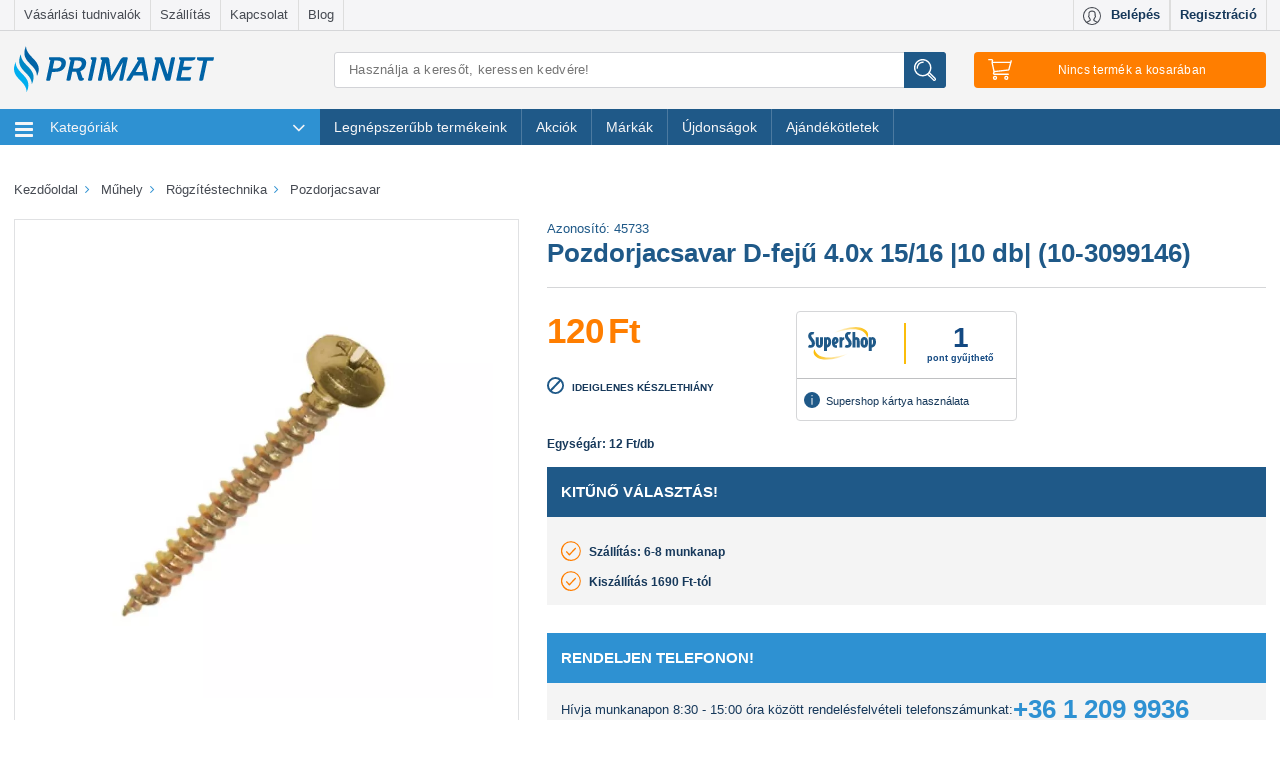

--- FILE ---
content_type: text/html; charset=utf-8
request_url: https://www.primanet.hu/termekek/PWS-045733-01/pozdorjacsavar-d-feju-40x-1516-10-db-3099146.html
body_size: 46018
content:
<!DOCTYPE html>
<html lang="hu">
<head itemscope itemtype="http://schema.org/WebSite">
	<title>Pozdorjacsavar D-fejű 4.0x 15/16 |10 db| (10-3099146) - PRIMANET</title>

<meta charset="utf-8">
<meta name="viewport" content="width=device-width, initial-scale=1.0, maximum-scale=1.0, user-scalable=no"/>
<meta http-equiv="x-ua-compatible" content="ie=edge">
<meta name="description" content="Pozdorjacsavar D-fejű 4.0x 15/16 |10 db| (10-3099146) gyors szállítással. ⭐ Kiváló ár-érték arány, telefonos vevőszolgálat, Supershop kártya használat, biztonságos fizetés. ✔️ Rendeld meg most!">
    <meta name="title" content="Pozdorjacsavar D-fejű 4.0x 15/16 |10 db| (10-3099146) - PRIMANET">
<meta name="google-site-verification" content="2jS1LWVkLRgwM2Ot4EwzlmYz7s-G-F13gGYYFdaH7co"/>
<meta name="google-site-verification" content="GkQWu_MhJH18SxBNpaS3pPEg9UUK2X7eg95wP7H4d08" />

<link rel="shortcut icon" href="/images/favicon.ico?3" type="image/x-icon"/>
<link rel="icon" href="/images/favicon.ico?3" type="image/x-icon"/>

            <meta property="og:image" content="https://static.primanet.hu/images/upload/product/image/ogtag/ae/04/ae04cbf03ebb33626b0b08197852c07c.jpg"/>
            <meta property="og:title" content="Pozdorjacsavar D-fejű 4.0x 15/16 |10 db| (10-3099146) - PRIMANET"/>
            <meta property="og:description" content="Kiváló ár-érték arány, telefonos vevőszolgálat, Supershop kártya használat, biztonságos fizetés. ✔️ Rendeld meg most!"/>
            <meta property="og:type" content="article"/>
            <meta property="dcterms.title" content="Pozdorjacsavar D-fejű 4.0x 15/16 |10 db| (10-3099146) - PRIMANET"/>
            <meta property="dcterms.subject" content=""/>
            <meta property="dcterms.publisher" content="PrimaNet online szakáruház"/>
            <meta property="dcterms.creator" content="PrimaNet online szakáruház"/>
            <meta property="dcterms.date" content="2022-08-12"/>
            <meta property="og:url" content="https://www.primanet.hu/termekek/PWS-045733-01/pozdorjacsavar-d-feju-40x-1516-10-db-3099146.html"/>
    
<meta name="robots" content="all"/>
    <meta name="robots" content="index, follow">
<meta name="revisit-after" content="1 days"/>
<meta name="DC.title" content="PrimaNet.hu online szakáruház, webáruház - primanet.hu">
<meta name="DC.identifier" content="https://www.primanet.hu/">
<meta name="DC.description"
      content="PrimaNet a családi házas környezetben élők webáruháza, SuperShop elfogadó hely, több ezer termék Konyha, Főzés, Szerszám, Kert, Grill, Fűtés,">
<meta name="geo.region" content="HU"/>

<link rel="preconnect" href="https://logging.prefixbox.com">
<link rel="dns-prefetch" href="https://logging.prefixbox.com">
<link rel="preconnect" href="https://connect.facebook.net">
<link rel="dns-prefetch" href="https://connect.facebook.net">

<link rel="preload" href="/css/main-min.css?20251001" as="style">
<link rel="preload" href="/css/font/TK3hWkUHHAIjg75-ohoTtc9CE5Q.woff2" as="font" type="font/woff2">
<link rel="preload" href="/css/font/mem5YaGs126MiZpBA-UN7rgOUehpOqc.woff2" as="font" type="font/woff2">
<link rel="preload" href="/css/font/mem5YaGs126MiZpBA-UN7rgOVuhpOqc.woff2" as="font" type="font/woff2">
<link rel="preload" href="/css/font/mem5YaGs126MiZpBA-UN7rgOX-hpOqc.woff2" as="font" type="font/woff2">
<link rel="preload" href="/css/font/mem5YaGs126MiZpBA-UN7rgOXehpOqc.woff2" as="font" type="font/woff2">
<link rel="preload" href="/css/font/mem5YaGs126MiZpBA-UN7rgOXuhpOqc.woff2" as="font" type="font/woff2">

<link href="https://www.primanet.hu/termekek/PWS-045733-01/pozdorjacsavar-d-feju-40x-1516-10-db-3099146.html" rel="canonical"/>

<!-- Google Tag Manager -->

<script>
!function(){"use strict";function l(e){for(var t=e,r=0,n=document.cookie.split(";");r<n.length;r++){var o=n[r].split("=");if(o[0].trim()===t)return o[1]}}function s(e){return localStorage.getItem(e)}function u(e){return window[e]}function A(e,t){e=document.querySelector(e);return t?null==e?void 0:e.getAttribute(t):null==e?void 0:e.textContent}var e=window,t=document,r="script",n="dataLayer",o="https://serverside.primanet.hu",a="",i="5pjosraye",c="ee62izgv=DB1cNSciRyQjT1gqPUkcTVdXUFQXAVcAFxAMEx0KHl4NDA%3D%3D",g="localStorage",v="email_hash",E="",d=!1;try{var d=!!g&&(m=navigator.userAgent,!!(m=new RegExp("Version/([0-9._]+)(.*Mobile)?.*Safari.*").exec(m)))&&16.4<=parseFloat(m[1]),f="stapeUserId"===g,I=d&&!f?function(e,t,r){void 0===t&&(t="");var n={cookie:l,localStorage:s,jsVariable:u,cssSelector:A},t=Array.isArray(t)?t:[t];if(e&&n[e])for(var o=n[e],a=0,i=t;a<i.length;a++){var c=i[a],c=r?o(c,r):o(c);if(c)return c}else console.warn("invalid uid source",e)}(g,v,E):void 0;d=d&&(!!I||f)}catch(e){console.error(e)}var m=e,g=(m[n]=m[n]||[],m[n].push({"gtm.start":(new Date).getTime(),event:"gtm.js"}),t.getElementsByTagName(r)[0]),v=I?"&bi="+encodeURIComponent(I):"",E=t.createElement(r),f=(d&&(i=8<i.length?i.replace(/([a-z]{8}$)/,"kp$1"):"kp"+i),!d&&a?a:o);E.async=!0,E.src=f+"/"+i+".js?"+c+v,null!=(e=g.parentNode)&&e.insertBefore(E,g)}();
</script>

<!-- End Google Tag Manager -->

<!-- MailerLite Universal -->

<script>
    (function(w,d,e,u,f,l,n){w[f]=w[f]||function(){(w[f].q=w[f].q||[])
    .push(arguments);},l=d.createElement(e),l.async=1,l.src=u,
            n=d.getElementsByTagName(e)[0],n.parentNode.insertBefore(l,n);})
    (window,document,'script','https://assets.mailerlite.com/js/universal.js','ml');
    ml('account', '1394367');
</script>

<!-- End MailerLite Universal -->

<script type="text/plain" data-cookieconsent="marketing">
    (function (e, a) {
        let t, r = e.getElementsByTagName("head")[0], c = e.location.protocol;
        t = e.createElement("script");
        t.type = "text/javascript";
        t.charset = "utf-8";
        t.async = !0;
        t.defer = !1;
        t.src = c + "//front.optimonk.com/public/" + a + "/js/preload.js";
        r.appendChild(t);
    })(document, "1656");
    </script>
    <script type="text/javascript">
    //<![CDATA[
        let AppOptions = {"basePath":"\/js\/lib\/app","isMinify":true,"isMinifyGroupsConfig":true,"locale":"hu_HU","modules":[{"name":"gtm","path":"auto"},{"name":"member","path":"auto"},{"name":"search","path":"auto"},{"name":"newsletter","path":"auto"},{"name":"cart","path":"auto"},{"name":"checkout","path":"auto"},{"name":"csomagautomataCheckout","path":"auto","rand":"?v2"},{"name":"product","path":"auto"},{"name":"product_list","path":"auto"},{"name":"primanet","path":"auto"}],"core":{"requestToken":"0d1794e5a3a28d3bc602bcd29b309dbd2e6e09a7","url":{"ajax":{"base":"\/ajax\/"}}},"debug":{"enabled":false,"level":0},"optimonk":{"active":true},"prefixbox":{"active":true}};
    //]]>
    </script>
    <link rel="stylesheet" href="/css/main-min.css?20251001">
    <script type="text/javascript" src="/js/main-min.js?20251001"></script>
            <script async type="text/plain" src="/js/lib/app/module/optimonk.js" data-cookieconsent="marketing"></script>
        <script src="https://accounts.google.com/gsi/client" async defer></script>

<script>
    
        document.addEventListener("DOMContentLoaded", () => yall({observeChanges: true}));
    
</script>

<link href="https://plus.google.com/u/0/100589281315454792654/" rel="publisher"/>

<meta itemprop="url" content="https://www.primanet.hu/"/>
<meta itemprop="name" content="PrimaNet.hu online szakáruház, webáruház"/>
    <script>
        const pageType = 'productDetail';
        const emailHash = '';
        
        let dataLayerTries = 0;
        let datalayerInit = setInterval(function () {
            if (typeof dataLayer !== 'undefined' && typeof Cookiebot !== "undefined") {
                pushToGA({pagetype: pageType, email_hash: emailHash})
                clearInterval(datalayerInit);
                datalayerInit = null;
            } else if (dataLayerTries > 10) { // 10x megprobaljuk pingelni, hogy van e mar dataLayer inicializalva, ha nem sikerul, akkor nem csinalunk semmit
                clearInterval(datalayerInit);
                datalayerInit = null;
            }
            dataLayerTries++;
        }, 500);
        
    </script>
<style>
    .region-filters .filter h4 {
        margin: 0.4rem 0 1.5rem 0;
        font-size: 1.2rem;
        font-weight: 600;
        text-transform: uppercase;
    }
    .filter-title {
        margin: 0.4rem 0 1.5rem 0;
        font-size: 1.2rem;
        font-weight: 600;
        text-transform: uppercase;
        color: #1f5988;
        display: inline-block;
    }
</style>
</head>
<body class="termek_oldal">
<!-- Google Tag Manager -->    <noscript><iframe src="https://serverside.primanet.hu/ns.html?id=GTM-TF69XN" height="0" width="0" style="display:none;visibility:hidden"></iframe></noscript><!-- End Google Tag Manager -->
<div class="theme-scaleui">
	<div class="region-header">
		<div class="header-top-navigation hidden-md-down">
			<div class="container">
				<div class="row no-gutter" id="box-header-menu">
					<div class="col-sm-8">
	<nav class="navbar secondary-menu">
		<ul class="nav navbar-nav navbar-fullwidth">
            				<li class="nav-item">
					<a class="nav-link" href="/cikkek/vasarlasi-tudnivalok">Vásárlási tudnivalók</a>
				</li>
            				<li class="nav-item">
					<a class="nav-link" href="/cikkek/szallitas">Szállítás</a>
				</li>
            				<li class="nav-item">
					<a class="nav-link" href="/cikkek/kapcsolat">Kapcsolat</a>
				</li>
            			<li class="nav-item"><a href="/blog/" target="_blank" class="nav-link" onclick="_gaq.push(['_trackEvent', 'kikattintás', 'külső saját oldal', this.href]);">
					Blog
				</a>
			</li>
		</ul>
	</nav>
</div>
<div class="col-sm-4">
		<nav class="navbar user-menu" id="user-menu">
		<a class="nav-item profile-button" href="#" onclick="call('app.member.getLoginForm'); return false;">
			<i class="svg"><img class="svg" src="/images/redesign2016/svg/icon-profile.svg" alt="Profil" /></i>
			<span class="hidden-md-down">Belépés</span>
		</a>
		<a class="nav-item profile-registration" href="#" onclick="call('app.member.getLoginForm'); return false;">
			<span class="hidden-md-down">Regisztráció</span>
		</a>
	</nav>
	</div>
				</div>
			</div>
		</div>
		<div class="container head-content hidden-md-down">
			<div class="row">
				<div class="col-lg-4 col-xl-3" id="box-header-left">
					<div class="site-logo">
	<a href="/"><img src="/images/redesign2016/svg/primanet-logo.svg?2" alt="PrimaNet.hu"/></a>
</div>				</div>
				<div class="col-lg-8 col-xl-9">
					<div class="row-9">
						<div class="col-lg-7 col-xl-6" id="box-header-main">
							<form action="/search/" method="get" name="searchForm" class="search-form search-form-head">
	<input type="search" name="keyword" class="search-input"
	       value=""
	       placeholder="Használja a keresőt, keressen kedvére!"
	       autocomplete="off" aria-label="Keresés"/>
	<button class="search-button" title="Írjon be min. 3 betűt és máris mutatjuk a találatokat. Ha rákattint a Keresés gombra, vagy Enter-t nyom, akkor egy teljes listát kap."><img class="svg icon-search" src="/images/redesign2016/svg/icon-search.svg" alt="Keresés"/></button>
	<div id="searchResult" class="searchResult"></div>
</form>
						</div>
						<div class="col-lg-2 col-xl-3" id="box-header-right">
							<div id="cartHeaderInfo" class="cart-wrapper">
	<button type="button" class="cart-button" data-count="0">
		<img class="svg icon-cart" src="/images/redesign2016/svg/icon-cart.svg" alt="Kosár"/>
		<span class="tablet-count cart-button-count hidden-xl-up"></span>
		<span id="cartNotEmpty" class="hidden-lg-down" style="display:none">
			<span class="count">0</span>
			<span class="text"> tétel </span>
			<span class="price">0</span>
			<span class="suffix"> Ft</span>
			<i class="fa fa-angle-down after"></i>
		</span>
		<span id="cartIsEmpty" class="hidden-lg-down" >
			<span>Nincs termék a kosarában</span>
		</span>
	</button>
</div>
						</div>
					</div>
				</div>
			</div>
		</div>
		<div id="cartHeaderSummary">
	<div class="cart-panel head-stickable" id="cartPanel">
		<div class="container">
	<div class="row">
		<div class="col-lg-10 col-xl-8 col-lg-offset-2 col-xl-offset-4">
			<div class="cart-content">
							</div>
		</div>
	</div>
</div>
<script>
	$(document).ready(function() {
		let state = false;
		$('.cart-button')
				.click(function() {
					if (state) {
						state = !state;
						return;
					}
					state = !state;

					const items = [];

					let index = 0;
					let item;
					let categoryText;
					let categoryTextArray;
					
					const data = {
						event: "view_cart",
						ecommerce: {
							currency: "HUF",
							value: 0,
							items: items
						}
					};

					pushToGA({ ecommerce: null });
					pushToGA(data);
				});

	$('#ga-go-to-checkout')
			.click(function () {

				const items = [];

				let index = 0;
				let item;
				let categoryText;
				let categoryTextArray;

				
				const data = {
					event: "begin_checkout",
					ecommerce: {
						items: items,
						currency: "HUF",
						value: "0",
						discount: "0"
					}
				}

				pushToGA({ ecommerce: null });
				pushToGA(data);
			})
	});

</script>
	</div>
</div>
	</div>

	<div class="region-primary-menu" id="box-navigation">
		
<div id="header-navigation">
	<div class="navigation head-stickable">
		<div class="container">
			<div class="row">
				<div class="col-lg-12">
					<nav class="navbar navbar-main" id="navbar-main">
						<div class="navbar-toggler hidden-lg-up hamburger collapsed" data-toggle="collapse" data-target="#exCollapsingNavbar2">
							<span class="logo-in-menu site-logo">
								<a href="/"><img src="/images/redesign2016/svg/primanet-logo-mobil.svg?2" data-href="/" alt="PrimaNet.hu"/></a>
							</span>
						</div>
						<div class="hidden-lg-up hamburger-etc">
							<div class="profile-wrapper head-stickable navbar user-menu copy-user-menu">

							</div>
							<div class="search-wrapper head-stickable">
								<button name="search-button" class="search-button">
									<img class="svg icon-search" src="/images/redesign2016/svg/icon-search.svg" alt="Keresés" />
								</button>
							</div>
							<span class="cart-wrapper head-stickable">
								<button type="button" class="cart-button">
									<img class="svg icon-cart" src="/images/redesign2016/svg/icon-cart.svg" alt="Kosár" />
									<span class="count cart-button-count"></span>
								</button>
							</span>
						</div>
						<div class="search-input-wrapper">
							<form action="/search/" method="get" name="searchForm" class="search-form search-form-head">
	<input type="search" name="keyword" class="search-input"
	       value=""
	       placeholder="Használja a keresőt, keressen kedvére!"
	       autocomplete="off" aria-label="Keresés"/>
	<button class="search-button" title="Írjon be min. 3 betűt és máris mutatjuk a találatokat. Ha rákattint a Keresés gombra, vagy Enter-t nyom, akkor egy teljes listát kap."><img class="svg icon-search" src="/images/redesign2016/svg/icon-search.svg" alt="Keresés"/></button>
	<div id="searchResult" class="searchResult"></div>
</form>
						</div>
						<div class="collapse navbar-toggleable-md" id="exCollapsingNavbar2">
							<div class="row no-gutter">
								<div class="col-lg-12">
									<ul class="nav navbar-nav">
										<li class="nav-item home-item" id="theDropdownMenuContainer">
											<ul class="dropdown-menu" id="theDropdownMenu" aria-labelledby="dropdownMenu1">
																								<li class="nav-item first">
													<a class="nav-link" href="/termekek/haztartasi-gepek/" onclick="return scaleui_open_megamenu(this);">
														<img class="svg" src="/images/redesign2016/svg/category/haztartasi-gepek.svg?2" alt="Háztartási gépek" />
														Háztartási gépek
														<i class="fa fa-angle-right more hidden-md-down"></i>
														<i class="fa fa-angle-down more hidden-lg-up"></i>
													</a>
													    <div class="megamenu">
        <div class="hidden-lg-up show-all-items show-only-touch">
            <a class="show-all-items-link" href="/termekek/haztartasi-gepek/">
                Összes termék
            </a>
        </div>

        <div class="megamenu-panel">
                            <div class="submenu-container">
                    <img class="lazy submenu-image" src="/images/prima_placeholder.png" data-src="https://static.primanet.hu/images/upload/product/image/tiny/a0/b4/a0b492633369571cc02d61e8dcc8be0b.jpg" alt="Háztartási kisgépek">
                    <div class="titles-container">
                        <h5 class="submenu-title"><a href="/termekek/haztartasi-gepek/haztartasi-kisgepek/" title="Háztartási kisgépek">Háztartási kisgépek</a></h5>
                        <ul>
                                                            <li class=" nested-submenu-item">
                                    <a class="nested-submenu-link" href="/termekek/haztartasi-gepek/haztartasi-kisgepek/konyhai-elokeszito-es-tartosito-/">Konyhai előkészítő és tartósító kisgépek</a>
                                </li>
                                                            <li class=" nested-submenu-item">
                                    <a class="nested-submenu-link" href="/termekek/haztartasi-gepek/haztartasi-kisgepek/padlo-es-ruhaapolo-keszulekek/">Padló- és ruhaápoló készülékek</a>
                                </li>
                                                            <li class=" nested-submenu-item">
                                    <a class="nested-submenu-link" href="/termekek/haztartasi-gepek/haztartasi-kisgepek/suto-fozo-keszulekek/">Sütő-főző készülékek</a>
                                </li>
                                                            <li class=" nested-submenu-item">
                                    <a class="nested-submenu-link" href="/termekek/haztartasi-gepek/haztartasi-kisgepek/szepsegapolasi-keszulekek/">Szépségápolási készülékek</a>
                                </li>
                                                            <li class=" nested-submenu-item">
                                    <a class="nested-submenu-link" href="/termekek/haztartasi-gepek/haztartasi-kisgepek/italkeszito-keszulekek/">Italkészítő készülékek</a>
                                </li>
                                                    </ul>

                                                    <div class="submenu-link-container">
                                <a class="submenu-link" href="/termekek/haztartasi-gepek/haztartasi-kisgepek/">
                                    További kategóriák
                                </a>
                            </div>
                                            </div>
                </div>
                                            <div class="submenu-container">
                    <img class="lazy submenu-image" src="/images/prima_placeholder.png" data-src="https://static.primanet.hu/images/upload/product/image/tiny/5c/d8/5cd8a248b6b301e6155b4302f563b359.png" alt="Háztartási nagygépek">
                    <div class="titles-container">
                        <h5 class="submenu-title"><a href="/termekek/haztartasi-gepek/haztartasi-nagygepek/" title="Háztartási nagygépek">Háztartási nagygépek</a></h5>
                        <ul>
                                                            <li class=" nested-submenu-item">
                                    <a class="nested-submenu-link" href="/termekek/haztartasi-gepek/haztartasi-nagygepek/hutoszekrenyek/">Hűtőszekrények</a>
                                </li>
                                                            <li class=" nested-submenu-item">
                                    <a class="nested-submenu-link" href="/termekek/haztartasi-gepek/haztartasi-nagygepek/para-es-szagelszivok/">Pára- és szagelszívók</a>
                                </li>
                                                            <li class=" nested-submenu-item">
                                    <a class="nested-submenu-link" href="/termekek/haztartasi-gepek/haztartasi-nagygepek/tuzhelyek-sutok/">Tűzhelyek, sütők</a>
                                </li>
                                                            <li class=" nested-submenu-item">
                                    <a class="nested-submenu-link" href="/termekek/haztartasi-gepek/haztartasi-nagygepek/mosogepek-szaritogepek/">Mosógépek, szárítógépek</a>
                                </li>
                                                            <li class=" nested-submenu-item">
                                    <a class="nested-submenu-link" href="/termekek/haztartasi-gepek/haztartasi-nagygepek/mosogatogepek/">Mosogatógépek</a>
                                </li>
                                                    </ul>

                                                    <div class="submenu-link-container">
                                <a class="submenu-link" href="/termekek/haztartasi-gepek/haztartasi-nagygepek/">
                                    További kategóriák
                                </a>
                            </div>
                                            </div>
                </div>
                                    </div>
    </div>
												</li>
																								<li class="nav-item">
													<a class="nav-link" href="/termekek/futes-melegviz/" onclick="return scaleui_open_megamenu(this);">
														<img class="svg" src="/images/redesign2016/svg/category/futes-melegviz.svg?2" alt="Fűtés-melegvíz" />
														Fűtés-melegvíz
														<i class="fa fa-angle-right more hidden-md-down"></i>
														<i class="fa fa-angle-down more hidden-lg-up"></i>
													</a>
													    <div class="megamenu">
        <div class="hidden-lg-up show-all-items show-only-touch">
            <a class="show-all-items-link" href="/termekek/futes-melegviz/">
                Összes termék
            </a>
        </div>

        <div class="megamenu-panel">
                            <div class="submenu-container">
                    <img class="lazy submenu-image" src="/images/prima_placeholder.png" data-src="https://static.primanet.hu/images/upload/product/image/tiny/6d/04/6d045ceec8c5849310fd34c0bb26d4f3.jpg" alt="Fatüzelés, vegyestüzelés">
                    <div class="titles-container">
                        <h5 class="submenu-title"><a href="/termekek/futes-melegviz/fatuzeles-vegyestuzeles/" title="Fatüzelés, vegyestüzelés">Fatüzelés, vegyestüzelés</a></h5>
                        <ul>
                                                            <li class=" nested-submenu-item">
                                    <a class="nested-submenu-link" href="/termekek/futes-melegviz/fatuzeles-vegyestuzeles/fustcsovek-hodobok-es-tartozekok/">Füstcsövek, hődobok és tartozékok</a>
                                </li>
                                                            <li class=" nested-submenu-item">
                                    <a class="nested-submenu-link" href="/termekek/futes-melegviz/fatuzeles-vegyestuzeles/vegyestuzelesu-kazanok/">Vegyestüzelésű kazánok</a>
                                </li>
                                                            <li class=" nested-submenu-item">
                                    <a class="nested-submenu-link" href="/termekek/futes-melegviz/fatuzeles-vegyestuzeles/gyujtosok-egesjavitok/">Gyújtósok, égésjavítók</a>
                                </li>
                                                            <li class=" nested-submenu-item">
                                    <a class="nested-submenu-link" href="/termekek/futes-melegviz/fatuzeles-vegyestuzeles/kandallo-kalyha-tartozekok/">Kandalló-kályha tartozékok</a>
                                </li>
                                                            <li class=" nested-submenu-item">
                                    <a class="nested-submenu-link" href="/termekek/futes-melegviz/fatuzeles-vegyestuzeles/kandallok-kalyhak/">Kandallók kályhák</a>
                                </li>
                                                    </ul>

                                                    <div class="submenu-link-container">
                                <a class="submenu-link" href="/termekek/futes-melegviz/fatuzeles-vegyestuzeles/">
                                    További kategóriák
                                </a>
                            </div>
                                            </div>
                </div>
                                            <div class="submenu-container">
                    <img class="lazy submenu-image" src="/images/prima_placeholder.png" data-src="https://static.primanet.hu/images/upload/product/image/tiny/76/c4/76c41face57ebaac281d24d524bdeb75.jpg" alt="Fűtési rendszerelemek">
                    <div class="titles-container">
                        <h5 class="submenu-title"><a href="/termekek/futes-melegviz/futesi-rendszerelemek/" title="Fűtési rendszerelemek">Fűtési rendszerelemek</a></h5>
                        <ul>
                                                            <li class=" nested-submenu-item">
                                    <a class="nested-submenu-link" href="/termekek/futes-melegviz/futesi-rendszerelemek/kemeny-elemek/">Kémény elemek</a>
                                </li>
                                                            <li class=" nested-submenu-item">
                                    <a class="nested-submenu-link" href="/termekek/futes-melegviz/futesi-rendszerelemek/szigetelesek/">Szigetelések</a>
                                </li>
                                                            <li class=" nested-submenu-item">
                                    <a class="nested-submenu-link" href="/termekek/futes-melegviz/futesi-rendszerelemek/segedanyagok/">Segédanyagok</a>
                                </li>
                                                            <li class=" nested-submenu-item">
                                    <a class="nested-submenu-link" href="/termekek/futes-melegviz/futesi-rendszerelemek/radiatorok/">Radiátorok</a>
                                </li>
                                                            <li class=" nested-submenu-item">
                                    <a class="nested-submenu-link" href="/termekek/futes-melegviz/futesi-rendszerelemek/csapok-es-szelepek/">Csapok és szelepek</a>
                                </li>
                                                    </ul>

                                                    <div class="submenu-link-container">
                                <a class="submenu-link" href="/termekek/futes-melegviz/futesi-rendszerelemek/">
                                    További kategóriák
                                </a>
                            </div>
                                            </div>
                </div>
                                            <div class="submenu-container">
                    <img class="lazy submenu-image" src="/images/prima_placeholder.png" data-src="https://static.primanet.hu/images/upload/product/image/tiny/38/fd/38fd879e39de3dfb8e5c0738d14fab0a.jpg" alt="Elektromos fűtőtestek">
                    <div class="titles-container">
                        <h5 class="submenu-title"><a href="/termekek/futes-melegviz/elektromos-futotestek/" title="Elektromos fűtőtestek">Elektromos fűtőtestek</a></h5>
                        <ul>
                                                            <li class=" nested-submenu-item">
                                    <a class="nested-submenu-link" href="/termekek/futes-melegviz/elektromos-futotestek/elektromos-kazanok/">Elektromos kazánok</a>
                                </li>
                                                            <li class=" nested-submenu-item">
                                    <a class="nested-submenu-link" href="/termekek/futes-melegviz/elektromos-futotestek/elektromos-holegbefuvok/">Elektromos hőlégbefúvók</a>
                                </li>
                                                            <li class=" nested-submenu-item">
                                    <a class="nested-submenu-link" href="/termekek/futes-melegviz/elektromos-futotestek/elektromos-konvektorok/">Elektromos konvektorok</a>
                                </li>
                                                            <li class=" nested-submenu-item">
                                    <a class="nested-submenu-link" href="/termekek/futes-melegviz/elektromos-futotestek/elektromos-kandallok/">Elektromos kandallók</a>
                                </li>
                                                            <li class=" nested-submenu-item">
                                    <a class="nested-submenu-link" href="/termekek/futes-melegviz/elektromos-futotestek/latvanykandallok/">Látványkandallók</a>
                                </li>
                                                    </ul>

                                                    <div class="submenu-link-container">
                                <a class="submenu-link" href="/termekek/futes-melegviz/elektromos-futotestek/">
                                    További kategóriák
                                </a>
                            </div>
                                            </div>
                </div>
                                            <div class="submenu-container">
                    <img class="lazy submenu-image" src="/images/prima_placeholder.png" data-src="https://static.primanet.hu/images/upload/product/image/tiny/39/b0/39b0ac2df23a00d87fe75a315515b92d.jpg" alt="Gázfűtés">
                    <div class="titles-container">
                        <h5 class="submenu-title"><a href="/termekek/futes-melegviz/gazfutes/" title="Gázfűtés">Gázfűtés</a></h5>
                        <ul>
                                                            <li class=" nested-submenu-item">
                                    <a class="nested-submenu-link" href="/termekek/futes-melegviz/gazfutes/gazkazanok/">Gázkazánok</a>
                                </li>
                                                            <li class=" nested-submenu-item">
                                    <a class="nested-submenu-link" href="/termekek/futes-melegviz/gazfutes/siesta-kalyhak/">Siesta Kályhák</a>
                                </li>
                                                            <li class=" nested-submenu-item">
                                    <a class="nested-submenu-link" href="/termekek/futes-melegviz/gazfutes/gazkonvektorok/">Gázkonvektorok</a>
                                </li>
                                                            <li class=" nested-submenu-item">
                                    <a class="nested-submenu-link" href="/termekek/futes-melegviz/gazfutes/gazuzemu-holegbefuvok/">Gázüzemű hőlégbefúvók</a>
                                </li>
                                                    </ul>

                                            </div>
                </div>
                                            <div class="submenu-container">
                    <img class="lazy submenu-image" src="/images/prima_placeholder.png" data-src="https://static.primanet.hu/images/upload/product/image/tiny/a4/6d/a46d674a96e4e66454740102613ccc7c.jpg" alt="Vízmelegítők">
                    <div class="titles-container">
                        <h5 class="submenu-title"><a href="/termekek/futes-melegviz/vizmelegitok/" title="Vízmelegítők">Vízmelegítők</a></h5>
                        <ul>
                                                            <li class=" nested-submenu-item">
                                    <a class="nested-submenu-link" href="/termekek/futes-melegviz/vizmelegitok/atfolyos-vizmelegitok/">Átfolyós vízmelegítők</a>
                                </li>
                                                            <li class=" nested-submenu-item">
                                    <a class="nested-submenu-link" href="/termekek/futes-melegviz/vizmelegitok/tarolos-vizmelegitok/">Tárolós vízmelegítők</a>
                                </li>
                                                            <li class=" nested-submenu-item">
                                    <a class="nested-submenu-link" href="/termekek/futes-melegviz/vizmelegitok/gazbojlerek/">Gázbojlerek</a>
                                </li>
                                                    </ul>

                                            </div>
                </div>
                                </div><div class="megamenu-panel">
                                            <div class="submenu-container">
                    <img class="lazy submenu-image" src="/images/prima_placeholder.png" data-src="https://static.primanet.hu/images/upload/product/image/tiny/16/8d/168dd1314bf24107968f235880e8579e.jpg" alt="Gázolaj fűtés">
                    <div class="titles-container">
                        <h5 class="submenu-title"><a href="/termekek/futes-melegviz/gazolaj-futes/" title="Gázolaj fűtés">Gázolaj fűtés</a></h5>
                        <ul>
                                                    </ul>

                                            </div>
                </div>
                                            <div class="submenu-container">
                    <img class="lazy submenu-image" src="/images/prima_placeholder.png" data-src="https://static.primanet.hu/images/upload/product/image/tiny/07/10/0710e76443f83f5f86c535105d6f6b9e.jpg" alt="Szellőzéstechnika">
                    <div class="titles-container">
                        <h5 class="submenu-title"><a href="/termekek/futes-melegviz/szellozestechnika/" title="Szellőzéstechnika">Szellőzéstechnika</a></h5>
                        <ul>
                                                    </ul>

                                            </div>
                </div>
                                            <div class="submenu-container">
                    <img class="lazy submenu-image" src="/images/prima_placeholder.png" data-src="https://static.primanet.hu/images/upload/product/image/tiny/4e/9b/4e9bdda69f4b8536255f1f722a73d26a.jpg" alt="Szigetüzemű energiaellátó rendszerek">
                    <div class="titles-container">
                        <h5 class="submenu-title"><a href="/termekek/futes-melegviz/szigetuzemu-energiaellato-rendsz/" title="Szigetüzemű energiaellátó rendszerek">Szigetüzemű energiaellátó rendszerek</a></h5>
                        <ul>
                                                    </ul>

                                            </div>
                </div>
                                            <div class="submenu-container">
                    <img class="lazy submenu-image" src="/images/prima_placeholder.png" data-src="https://static.primanet.hu/images/upload/product/image/tiny/89/89/898914de249ca6d5b9bd4335e8d1cc83.jpg" alt="Teraszfűtők, hőgombák">
                    <div class="titles-container">
                        <h5 class="submenu-title"><a href="/termekek/futes-melegviz/teraszfutok-hogombak/" title="Teraszfűtők, hőgombák">Teraszfűtők, hőgombák</a></h5>
                        <ul>
                                                    </ul>

                                            </div>
                </div>
                                            <div class="submenu-container">
                    <img class="lazy submenu-image" src="/images/prima_placeholder.png" data-src="https://static.primanet.hu/images/upload/product/image/tiny/81/70/817097741249be17358db5aef6ddfe1e.jpg" alt="Termosztátok">
                    <div class="titles-container">
                        <h5 class="submenu-title"><a href="/termekek/futes-melegviz/termosztatok/" title="Termosztátok">Termosztátok</a></h5>
                        <ul>
                                                    </ul>

                                            </div>
                </div>
                                    </div>
    </div>
												</li>
																								<li class="nav-item">
													<a class="nav-link" href="/termekek/konyha-fozes/" onclick="return scaleui_open_megamenu(this);">
														<img class="svg" src="/images/redesign2016/svg/category/konyha-fozes.svg?2" alt="Konyha-Főzés" />
														Konyha-Főzés
														<i class="fa fa-angle-right more hidden-md-down"></i>
														<i class="fa fa-angle-down more hidden-lg-up"></i>
													</a>
													    <div class="megamenu">
        <div class="hidden-lg-up show-all-items show-only-touch">
            <a class="show-all-items-link" href="/termekek/konyha-fozes/">
                Összes termék
            </a>
        </div>

        <div class="megamenu-panel">
                            <div class="submenu-container">
                    <img class="lazy submenu-image" src="/images/prima_placeholder.png" data-src="https://static.primanet.hu/images/upload/product/image/tiny/ab/6f/ab6fa2b9d8189fa2717c174880150b67.jpg" alt="Konyhai edények">
                    <div class="titles-container">
                        <h5 class="submenu-title"><a href="/termekek/konyha-fozes/konyhai-edenyek/" title="Konyhai edények">Konyhai edények</a></h5>
                        <ul>
                                                            <li class=" nested-submenu-item">
                                    <a class="nested-submenu-link" href="/termekek/konyha-fozes/konyhai-edenyek/keramia-bevonatu-edenyek/">Kerámia bevonatú edények</a>
                                </li>
                                                            <li class=" nested-submenu-item">
                                    <a class="nested-submenu-link" href="/termekek/konyha-fozes/konyhai-edenyek/ontottvas-edenyek/">Öntöttvas edények</a>
                                </li>
                                                            <li class=" nested-submenu-item">
                                    <a class="nested-submenu-link" href="/termekek/konyha-fozes/konyhai-edenyek/rozsdamentes-edenyek/">Rozsdamentes edények</a>
                                </li>
                                                            <li class=" nested-submenu-item">
                                    <a class="nested-submenu-link" href="/termekek/konyha-fozes/konyhai-edenyek/fazekak/">Fazekak</a>
                                </li>
                                                            <li class=" nested-submenu-item">
                                    <a class="nested-submenu-link" href="/termekek/konyha-fozes/konyhai-edenyek/labasok/">Lábasok</a>
                                </li>
                                                    </ul>

                                                    <div class="submenu-link-container">
                                <a class="submenu-link" href="/termekek/konyha-fozes/konyhai-edenyek/">
                                    További kategóriák
                                </a>
                            </div>
                                            </div>
                </div>
                                            <div class="submenu-container">
                    <img class="lazy submenu-image" src="/images/prima_placeholder.png" data-src="https://static.primanet.hu/images/upload/product/image/tiny/63/ac/63ac1332439ca211d05535b009566b1c.jpg" alt="Konyhai eszközök">
                    <div class="titles-container">
                        <h5 class="submenu-title"><a href="/termekek/konyha-fozes/konyhai-eszkozok/" title="Konyhai eszközök">Konyhai eszközök</a></h5>
                        <ul>
                                                            <li class=" nested-submenu-item">
                                    <a class="nested-submenu-link" href="/termekek/konyha-fozes/konyhai-eszkozok/pizzakeszites/">Pizzakészítés</a>
                                </li>
                                                            <li class=" nested-submenu-item">
                                    <a class="nested-submenu-link" href="/termekek/konyha-fozes/konyhai-eszkozok/fenokovek-keselezok/">Fenőkövek, késélezők</a>
                                </li>
                                                            <li class=" nested-submenu-item">
                                    <a class="nested-submenu-link" href="/termekek/konyha-fozes/konyhai-eszkozok/elokeszites/">Előkészítés</a>
                                </li>
                                                            <li class=" nested-submenu-item">
                                    <a class="nested-submenu-link" href="/termekek/konyha-fozes/konyhai-eszkozok/tarolas/">Tároló eszközök</a>
                                </li>
                                                            <li class=" nested-submenu-item">
                                    <a class="nested-submenu-link" href="/termekek/konyha-fozes/konyhai-eszkozok/sutes-fozes/">Sütés-főzés</a>
                                </li>
                                                    </ul>

                                                    <div class="submenu-link-container">
                                <a class="submenu-link" href="/termekek/konyha-fozes/konyhai-eszkozok/">
                                    További kategóriák
                                </a>
                            </div>
                                            </div>
                </div>
                                            <div class="submenu-container">
                    <img class="lazy submenu-image" src="/images/prima_placeholder.png" data-src="https://static.primanet.hu/images/upload/product/image/tiny/4c/8e/4c8e82d3348804ff1d6b9f6f593da8f8.jpg" alt="Nagykonyhai gépek">
                    <div class="titles-container">
                        <h5 class="submenu-title"><a href="/termekek/konyha-fozes/nagykonyhai-gepek/" title="Nagykonyhai gépek">Nagykonyhai gépek</a></h5>
                        <ul>
                                                            <li class=" nested-submenu-item">
                                    <a class="nested-submenu-link" href="/termekek/konyha-fozes/nagykonyhai-gepek/elokeszito-gepek/">Előkészítő gépek</a>
                                </li>
                                                            <li class=" nested-submenu-item">
                                    <a class="nested-submenu-link" href="/termekek/konyha-fozes/nagykonyhai-gepek/nagykonyhai-sutolap-gepek/">Nagykonyhai sütőlap gépek</a>
                                </li>
                                                            <li class=" nested-submenu-item">
                                    <a class="nested-submenu-link" href="/termekek/konyha-fozes/nagykonyhai-gepek/kurtoskalacs-keszitok/">Kürtőskalács készítők</a>
                                </li>
                                                            <li class=" nested-submenu-item">
                                    <a class="nested-submenu-link" href="/termekek/konyha-fozes/nagykonyhai-gepek/nagykonyhai-fozoust-gepek/">Nagykonyhai főzőüst gépek</a>
                                </li>
                                                            <li class=" nested-submenu-item">
                                    <a class="nested-submenu-link" href="/termekek/konyha-fozes/nagykonyhai-gepek/nagykonyhai-tesztafozo-gepek/">Nagykonyhai tésztafőző gépek</a>
                                </li>
                                                    </ul>

                                                    <div class="submenu-link-container">
                                <a class="submenu-link" href="/termekek/konyha-fozes/nagykonyhai-gepek/">
                                    További kategóriák
                                </a>
                            </div>
                                            </div>
                </div>
                                            <div class="submenu-container">
                    <img class="lazy submenu-image" src="/images/prima_placeholder.png" data-src="https://static.primanet.hu/images/upload/product/image/tiny/c9/e7/c9e70269d7246bb68559ac9bda9a837f.jpg" alt="Mosogatótálcák, csaptelepek">
                    <div class="titles-container">
                        <h5 class="submenu-title"><a href="/termekek/konyha-fozes/mosogatotalcak/" title="Mosogatótálcák, csaptelepek">Mosogatótálcák, csaptelepek</a></h5>
                        <ul>
                                                            <li class=" nested-submenu-item">
                                    <a class="nested-submenu-link" href="/termekek/konyha-fozes/mosogatotalcak/mosogato-talcak/">Mosogató tálcák</a>
                                </li>
                                                            <li class=" nested-submenu-item">
                                    <a class="nested-submenu-link" href="/termekek/konyha-fozes/mosogatotalcak/konyhai-csaptelepek/">Konyhai csaptelepek</a>
                                </li>
                                                            <li class=" nested-submenu-item">
                                    <a class="nested-submenu-link" href="/termekek/konyha-fozes/mosogatotalcak/kiegeszitok-csaptelepekhez-es-mo/">Kiegészítők csaptelepekhez és mosogatókhoz</a>
                                </li>
                                                    </ul>

                                            </div>
                </div>
                                </div><div class="megamenu-panel">
                                            <div class="submenu-container">
                    <img class="lazy submenu-image" src="/images/prima_placeholder.png" data-src="https://static.primanet.hu/images/upload/product/image/tiny/67/74/67743833f3d30a9708c3f34afb3488d8.jpg" alt="Konyhai kések">
                    <div class="titles-container">
                        <h5 class="submenu-title"><a href="/termekek/konyha-fozes/konyhai-kesek/" title="Konyhai kések">Konyhai kések</a></h5>
                        <ul>
                                                            <li class=" nested-submenu-item">
                                    <a class="nested-submenu-link" href="/termekek/konyha-fozes/konyhai-kesek/keramia-kesek/">Kerámia kések</a>
                                </li>
                                                    </ul>

                                            </div>
                </div>
                                            <div class="submenu-container">
                    <img class="lazy submenu-image" src="/images/prima_placeholder.png" data-src="https://static.primanet.hu/images/upload/product/image/tiny/b0/fd/b0fdcb6c034c418593ce52c2583a593c.png" alt="Sparheltek">
                    <div class="titles-container">
                        <h5 class="submenu-title"><a href="/termekek/konyha-fozes/sparheltek/" title="Sparheltek">Sparheltek</a></h5>
                        <ul>
                                                    </ul>

                                            </div>
                </div>
                                            <div class="submenu-container">
                    <img class="lazy submenu-image" src="/images/prima_placeholder.png" data-src="https://static.primanet.hu/images/upload/product/image/tiny/e3/64/e364142952f71c808c68ce0128104c91.jpg" alt="Gázégők, gázzsámolyok">
                    <div class="titles-container">
                        <h5 class="submenu-title"><a href="/termekek/konyha-fozes/gazegok-gazzsamolyok/" title="Gázégők, gázzsámolyok">Gázégők, gázzsámolyok</a></h5>
                        <ul>
                                                    </ul>

                                            </div>
                </div>
                                            <div class="submenu-container">
                    <img class="lazy submenu-image" src="/images/prima_placeholder.png" data-src="https://static.primanet.hu/images/upload/product/image/tiny/e2/fe/e2fe0a223a761a671732b174e93c8804.jpg" alt="Ételtároló dobozok, éthordók">
                    <div class="titles-container">
                        <h5 class="submenu-title"><a href="/termekek/konyha-fozes/eteltarolo-dobozok-ethordok/" title="Ételtároló dobozok, éthordók">Ételtároló dobozok, éthordók</a></h5>
                        <ul>
                                                    </ul>

                                            </div>
                </div>
                                            <div class="submenu-container">
                    <img class="lazy submenu-image" src="/images/prima_placeholder.png" data-src="https://static.primanet.hu/images/upload/product/image/tiny/62/d7/62d7d675fdc6f8d6a7352cdd87313bf0.jpg" alt="Gázgyújtók, gasztrofáklyák">
                    <div class="titles-container">
                        <h5 class="submenu-title"><a href="/termekek/konyha-fozes/gazgyujtok-gasztrofaklyak/" title="Gázgyújtók, gasztrofáklyák">Gázgyújtók, gasztrofáklyák</a></h5>
                        <ul>
                                                    </ul>

                                            </div>
                </div>
                                            <div class="submenu-container">
                    <img class="lazy submenu-image" src="/images/prima_placeholder.png" data-src="https://static.primanet.hu/images/upload/product/image/tiny/98/6c/986cf405e9c29a59d164fbd75a204e0c.jpg" alt="Szakácskönyvek">
                    <div class="titles-container">
                        <h5 class="submenu-title"><a href="/termekek/konyha-fozes/szakacskonyvek/" title="Szakácskönyvek">Szakácskönyvek</a></h5>
                        <ul>
                                                    </ul>

                                            </div>
                </div>
                                            <div class="submenu-container">
                    <img class="lazy submenu-image" src="/images/prima_placeholder.png" data-src="https://static.primanet.hu/images/upload/product/image/tiny/a0/31/a031967e3aceb8aa58da512857d09278.jpg" alt="A nagymama konyhája">
                    <div class="titles-container">
                        <h5 class="submenu-title"><a href="/termekek/konyha-fozes/a-nagymama-konyhaja/" title="A nagymama konyhája">A nagymama konyhája</a></h5>
                        <ul>
                                                    </ul>

                                            </div>
                </div>
                                    </div>
    </div>
												</li>
																								<li class="nav-item">
													<a class="nav-link" href="/termekek/elektronika/" onclick="return scaleui_open_megamenu(this);">
														<img class="svg" src="/images/redesign2016/svg/category/elektronika.svg?2" alt="Elektronika" />
														Elektronika
														<i class="fa fa-angle-right more hidden-md-down"></i>
														<i class="fa fa-angle-down more hidden-lg-up"></i>
													</a>
													    <div class="megamenu">
        <div class="hidden-lg-up show-all-items show-only-touch">
            <a class="show-all-items-link" href="/termekek/elektronika/">
                Összes termék
            </a>
        </div>

        <div class="megamenu-panel">
                            <div class="submenu-container">
                    <img class="lazy submenu-image" src="/images/prima_placeholder.png" data-src="https://static.primanet.hu/images/upload/product/image/tiny/b8/80/b88029b5fa823a3a50a598fdd9fbeab0.jpg" alt="Fotó-Videó, Optika">
                    <div class="titles-container">
                        <h5 class="submenu-title"><a href="/termekek/elektronika/foto-video-optika/" title="Fotó-Videó, Optika">Fotó-Videó, Optika</a></h5>
                        <ul>
                                                            <li class=" nested-submenu-item">
                                    <a class="nested-submenu-link" href="/termekek/elektronika/foto-video-optika/videokamera/">Videókamera</a>
                                </li>
                                                            <li class=" nested-submenu-item">
                                    <a class="nested-submenu-link" href="/termekek/elektronika/foto-video-optika/akciokamerak/">Akciókamerák</a>
                                </li>
                                                            <li class=" nested-submenu-item">
                                    <a class="nested-submenu-link" href="/termekek/elektronika/foto-video-optika/fenykepezogepek/">Fényképezőgépek</a>
                                </li>
                                                            <li class=" nested-submenu-item">
                                    <a class="nested-submenu-link" href="/termekek/elektronika/foto-video-optika/foto-video-tartozekok/">Fotó-Video tartozékok</a>
                                </li>
                                                            <li class=" nested-submenu-item">
                                    <a class="nested-submenu-link" href="/termekek/elektronika/foto-video-optika/kepkeretek/">Képkeretek</a>
                                </li>
                                                    </ul>

                                                    <div class="submenu-link-container">
                                <a class="submenu-link" href="/termekek/elektronika/foto-video-optika/">
                                    További kategóriák
                                </a>
                            </div>
                                            </div>
                </div>
                                            <div class="submenu-container">
                    <img class="lazy submenu-image" src="/images/prima_placeholder.png" data-src="https://static.primanet.hu/images/upload/product/image/tiny/b5/0a/b50adfd637d9e6f8b5c0ba507a4bc022.jpg" alt="Mobiltelefon, tablet, okosóra tartozékok">
                    <div class="titles-container">
                        <h5 class="submenu-title"><a href="/termekek/elektronika/mobiltelefon-tartozekok/" title="Mobiltelefon, tablet, okosóra tartozékok">Mobiltelefon, tablet, okosóra tartozékok</a></h5>
                        <ul>
                                                            <li class=" nested-submenu-item">
                                    <a class="nested-submenu-link" href="/termekek/elektronika/mobiltelefon-tartozekok/okosora-tartozekok/">Okosóra tartozékok</a>
                                </li>
                                                            <li class=" nested-submenu-item">
                                    <a class="nested-submenu-link" href="/termekek/elektronika/mobiltelefon-tartozekok/szelfibotok/">Szelfibotok</a>
                                </li>
                                                            <li class=" nested-submenu-item">
                                    <a class="nested-submenu-link" href="/termekek/elektronika/mobiltelefon-tartozekok/telefon-adapterek/">Telefon adapterek</a>
                                </li>
                                                            <li class=" nested-submenu-item">
                                    <a class="nested-submenu-link" href="/termekek/elektronika/mobiltelefon-tartozekok/telefon-es-tablet-tartok/">Telefon és tablet tartók</a>
                                </li>
                                                            <li class=" nested-submenu-item">
                                    <a class="nested-submenu-link" href="/termekek/elektronika/mobiltelefon-tartozekok/telefon-es-tablet-vedofoliak/">Telefon és tablet védőfóliák</a>
                                </li>
                                                    </ul>

                                                    <div class="submenu-link-container">
                                <a class="submenu-link" href="/termekek/elektronika/mobiltelefon-tartozekok/">
                                    További kategóriák
                                </a>
                            </div>
                                            </div>
                </div>
                                            <div class="submenu-container">
                    <img class="lazy submenu-image" src="/images/prima_placeholder.png" data-src="https://static.primanet.hu/images/upload/product/image/tiny/20/02/20022d667e1519e8e32561f58f03ea40.jpg" alt="Fényfüzérek, dekorációk">
                    <div class="titles-container">
                        <h5 class="submenu-title"><a href="/termekek/elektronika/fenyfuzerek-dekoraciok/" title="Fényfüzérek, dekorációk">Fényfüzérek, dekorációk</a></h5>
                        <ul>
                                                            <li class=" nested-submenu-item">
                                    <a class="nested-submenu-link" href="/termekek/elektronika/fenyfuzerek-dekoraciok/belteri-dekoracio/">Beltéri dekoráció</a>
                                </li>
                                                            <li class=" nested-submenu-item">
                                    <a class="nested-submenu-link" href="/termekek/elektronika/fenyfuzerek-dekoraciok/kulteri-dekoracio/">Kültéri dekoráció</a>
                                </li>
                                                            <li class=" nested-submenu-item">
                                    <a class="nested-submenu-link" href="/termekek/elektronika/fenyfuzerek-dekoraciok/potizzok/">Pótizzók</a>
                                </li>
                                                            <li class=" nested-submenu-item">
                                    <a class="nested-submenu-link" href="/termekek/elektronika/fenyfuzerek-dekoraciok/karacsonyi-dekoracio/">Karácsonyi díszek</a>
                                </li>
                                                    </ul>

                                            </div>
                </div>
                                </div><div class="megamenu-panel">
                                            <div class="submenu-container">
                    <img class="lazy submenu-image" src="/images/prima_placeholder.png" data-src="/images/prima_placeholder.png" alt="Adó-vevők">
                    <div class="titles-container">
                        <h5 class="submenu-title"><a href="/termekek/elektronika/ado-vevok/" title="Adó-vevők">Adó-vevők</a></h5>
                        <ul>
                                                            <li class=" nested-submenu-item">
                                    <a class="nested-submenu-link" href="/termekek/elektronika/ado-vevok/walkie-talkie/">Walkie-talkie</a>
                                </li>
                                                    </ul>

                                            </div>
                </div>
                                            <div class="submenu-container">
                    <img class="lazy submenu-image" src="/images/prima_placeholder.png" data-src="https://static.primanet.hu/images/upload/product/image/tiny/fc/1a/fc1aaf2b80c06856aed98135a57f3765.jpg" alt="Elosztók, hosszabbítók">
                    <div class="titles-container">
                        <h5 class="submenu-title"><a href="/termekek/elektronika/elosztok-hosszabbitok/" title="Elosztók, hosszabbítók">Elosztók, hosszabbítók</a></h5>
                        <ul>
                                                            <li class=" nested-submenu-item">
                                    <a class="nested-submenu-link" href="/termekek/elektronika/elosztok-hosszabbitok/utazo-adapterek/">Utazó adapterek</a>
                                </li>
                                                    </ul>

                                            </div>
                </div>
                                            <div class="submenu-container">
                    <img class="lazy submenu-image" src="/images/prima_placeholder.png" data-src="https://static.primanet.hu/images/upload/product/image/tiny/89/e7/89e7262b1efeb63c7403fbd0bb60a64f.jpg" alt="Fényforrások, izzók">
                    <div class="titles-container">
                        <h5 class="submenu-title"><a href="/termekek/elektronika/fenyforrasok-izzok/" title="Fényforrások, izzók">Fényforrások, izzók</a></h5>
                        <ul>
                                                            <li class=" nested-submenu-item">
                                    <a class="nested-submenu-link" href="/termekek/elektronika/fenyforrasok-izzok/led-fenyforrasok-izzok/">LED fényforrások, izzók</a>
                                </li>
                                                    </ul>

                                            </div>
                </div>
                                            <div class="submenu-container">
                    <img class="lazy submenu-image" src="/images/prima_placeholder.png" data-src="/images/prima_placeholder.png" alt="Bluetooth nyomonkövető">
                    <div class="titles-container">
                        <h5 class="submenu-title"><a href="/termekek/elektronika/bluetooth-nyomonkoveto/" title="Bluetooth nyomonkövető">Bluetooth nyomonkövető</a></h5>
                        <ul>
                                                    </ul>

                                            </div>
                </div>
                                            <div class="submenu-container">
                    <img class="lazy submenu-image" src="/images/prima_placeholder.png" data-src="https://static.primanet.hu/images/upload/product/image/tiny/30/53/305349109d30e735c184edcafeb79cd4.jpg" alt="Feszültségátalakítók, inverterek">
                    <div class="titles-container">
                        <h5 class="submenu-title"><a href="/termekek/elektronika/feszultsegatalakitok-inverterek/" title="Feszültségátalakítók, inverterek">Feszültségátalakítók, inverterek</a></h5>
                        <ul>
                                                    </ul>

                                            </div>
                </div>
                                            <div class="submenu-container">
                    <img class="lazy submenu-image" src="/images/prima_placeholder.png" data-src="/images/prima_placeholder.png" alt="Irodai eszközök">
                    <div class="titles-container">
                        <h5 class="submenu-title"><a href="/termekek/elektronika/irodai-eszkozok/" title="Irodai eszközök">Irodai eszközök</a></h5>
                        <ul>
                                                    </ul>

                                            </div>
                </div>
                                            <div class="submenu-container">
                    <img class="lazy submenu-image" src="/images/prima_placeholder.png" data-src="https://static.primanet.hu/images/upload/product/image/tiny/0e/21/0e21182ede910b519ccbaec0227cf588.jpg" alt="Kábelek, csatlakozók">
                    <div class="titles-container">
                        <h5 class="submenu-title"><a href="/termekek/elektronika/kabelek-csatlakozok/" title="Kábelek, csatlakozók">Kábelek, csatlakozók</a></h5>
                        <ul>
                                                    </ul>

                                            </div>
                </div>
                                            <div class="submenu-container">
                    <img class="lazy submenu-image" src="/images/prima_placeholder.png" data-src="https://static.primanet.hu/images/upload/product/image/tiny/5a/d4/5ad434db73c8688efb42f820ad40b0ee.jpg" alt="Okosórák, okoskarkötők és tartozékaik">
                    <div class="titles-container">
                        <h5 class="submenu-title"><a href="/termekek/elektronika/okosorak-es-tartozekaik/" title="Okosórák, okoskarkötők és tartozékaik">Okosórák, okoskarkötők és tartozékaik</a></h5>
                        <ul>
                                                    </ul>

                                            </div>
                </div>
                                            <div class="submenu-container">
                    <img class="lazy submenu-image" src="/images/prima_placeholder.png" data-src="https://static.primanet.hu/images/upload/product/image/tiny/db/95/db954c9dfacf530b3fd3f8a7b4d16d16.png" alt="Okos otthon">
                    <div class="titles-container">
                        <h5 class="submenu-title"><a href="/termekek/elektronika/okos-otthon/" title="Okos otthon">Okos otthon</a></h5>
                        <ul>
                                                    </ul>

                                            </div>
                </div>
                                            <div class="submenu-container">
                    <img class="lazy submenu-image" src="/images/prima_placeholder.png" data-src="https://static.primanet.hu/images/upload/product/image/tiny/83/dd/83dd525b617d163904bdad8df55fec71.jpg" alt="Órák">
                    <div class="titles-container">
                        <h5 class="submenu-title"><a href="/termekek/elektronika/orak/" title="Órák">Órák</a></h5>
                        <ul>
                                                    </ul>

                                            </div>
                </div>
                                            <div class="submenu-container">
                    <img class="lazy submenu-image" src="/images/prima_placeholder.png" data-src="https://static.primanet.hu/images/upload/product/image/tiny/92/88/9288748d78e2f98eab62969b5bd66d04.jpg" alt="Sport videokamerák">
                    <div class="titles-container">
                        <h5 class="submenu-title"><a href="/termekek/elektronika/sport-videokamerak/" title="Sport videokamerák">Sport videokamerák</a></h5>
                        <ul>
                                                    </ul>

                                            </div>
                </div>
                                            <div class="submenu-container">
                    <img class="lazy submenu-image" src="/images/prima_placeholder.png" data-src="https://static.primanet.hu/images/upload/product/image/tiny/cc/09/cc09b83a753fe5f781d9494478c1503b.jpg" alt="Számítástechnika">
                    <div class="titles-container">
                        <h5 class="submenu-title"><a href="/termekek/elektronika/szamitastechnika/" title="Számítástechnika">Számítástechnika</a></h5>
                        <ul>
                                                    </ul>

                                            </div>
                </div>
                                            <div class="submenu-container">
                    <img class="lazy submenu-image" src="/images/prima_placeholder.png" data-src="https://static.primanet.hu/images/upload/product/image/tiny/44/98/449864b36a5a3b541efd8818656f5f29.jpg" alt="Számológépek">
                    <div class="titles-container">
                        <h5 class="submenu-title"><a href="/termekek/elektronika/szamologepek/" title="Számológépek">Számológépek</a></h5>
                        <ul>
                                                    </ul>

                                            </div>
                </div>
                                            <div class="submenu-container">
                    <img class="lazy submenu-image" src="/images/prima_placeholder.png" data-src="https://static.primanet.hu/images/upload/product/image/tiny/84/4d/844d434f3e4461de40950523934a889e.jpg" alt="Televíziók">
                    <div class="titles-container">
                        <h5 class="submenu-title"><a href="/termekek/elektronika/televiziok/" title="Televíziók">Televíziók</a></h5>
                        <ul>
                                                    </ul>

                                            </div>
                </div>
                                            <div class="submenu-container">
                    <img class="lazy submenu-image" src="/images/prima_placeholder.png" data-src="https://static.primanet.hu/images/upload/product/image/tiny/d4/61/d4612e47f53ac84fff43afb2853efd51.png" alt="TV fali tartók">
                    <div class="titles-container">
                        <h5 class="submenu-title"><a href="/termekek/elektronika/tv-fali-tartok/" title="TV fali tartók">TV fali tartók</a></h5>
                        <ul>
                                                    </ul>

                                            </div>
                </div>
                                            <div class="submenu-container">
                    <img class="lazy submenu-image" src="/images/prima_placeholder.png" data-src="/images/prima_placeholder.png" alt="Vezetékes telefonok">
                    <div class="titles-container">
                        <h5 class="submenu-title"><a href="/termekek/elektronika/vezetekes-telefonok/" title="Vezetékes telefonok">Vezetékes telefonok</a></h5>
                        <ul>
                                                    </ul>

                                            </div>
                </div>
                                            <div class="submenu-container">
                    <img class="lazy submenu-image" src="/images/prima_placeholder.png" data-src="https://static.primanet.hu/images/upload/product/image/tiny/dd/a3/dda37200ef3e1216acc16e890dc34a0e.jpg" alt="Villanyszerelés">
                    <div class="titles-container">
                        <h5 class="submenu-title"><a href="/termekek/elektronika/villanyszereles/" title="Villanyszerelés">Villanyszerelés</a></h5>
                        <ul>
                                                    </ul>

                                            </div>
                </div>
                                            <div class="submenu-container">
                    <img class="lazy submenu-image" src="/images/prima_placeholder.png" data-src="https://static.primanet.hu/images/upload/product/image/tiny/31/aa/31aa07aaca1790f57b95aa16402666c0.jpg" alt="Lámpák, elemlámpák">
                    <div class="titles-container">
                        <h5 class="submenu-title"><a href="/termekek/elektronika/lampak-elemlampak/" title="Lámpák, elemlámpák">Lámpák, elemlámpák</a></h5>
                        <ul>
                                                    </ul>

                                            </div>
                </div>
                                            <div class="submenu-container">
                    <img class="lazy submenu-image" src="/images/prima_placeholder.png" data-src="https://static.primanet.hu/images/upload/product/image/tiny/49/a6/49a6ed0b11bcc0ecbf7df7bf45c40725.jpg" alt="Elemek, akkumlátorok">
                    <div class="titles-container">
                        <h5 class="submenu-title"><a href="/termekek/elektronika/elemek-akkumlatorok/" title="Elemek, akkumlátorok">Elemek, akkumlátorok</a></h5>
                        <ul>
                                                    </ul>

                                            </div>
                </div>
                                            <div class="submenu-container">
                    <img class="lazy submenu-image" src="/images/prima_placeholder.png" data-src="https://static.primanet.hu/images/upload/product/image/tiny/27/5e/275e7ffee716f4b36293218842254878.jpg" alt="Erősítők, hangszórók, mikrofonok">
                    <div class="titles-container">
                        <h5 class="submenu-title"><a href="/termekek/elektronika/erositok-hangszorok-mikrofonok/" title="Erősítők, hangszórók, mikrofonok">Erősítők, hangszórók, mikrofonok</a></h5>
                        <ul>
                                                    </ul>

                                            </div>
                </div>
                                            <div class="submenu-container">
                    <img class="lazy submenu-image" src="/images/prima_placeholder.png" data-src="https://static.primanet.hu/images/upload/product/image/tiny/df/8a/df8af65ac8af7a9a9e0c4e7145f06f3e.jpg" alt="Fejhallgatók. fülhallgatók">
                    <div class="titles-container">
                        <h5 class="submenu-title"><a href="/termekek/elektronika/fejhallgatok-fulhallgatok/" title="Fejhallgatók. fülhallgatók">Fejhallgatók. fülhallgatók</a></h5>
                        <ul>
                                                    </ul>

                                            </div>
                </div>
                                            <div class="submenu-container">
                    <img class="lazy submenu-image" src="/images/prima_placeholder.png" data-src="https://static.primanet.hu/images/upload/product/image/tiny/ee/c3/eec3c880a47e208281279934d99568b6.jpg" alt="Csengők, kaputelefonok">
                    <div class="titles-container">
                        <h5 class="submenu-title"><a href="/termekek/elektronika/csengok-kaputelefonok/" title="Csengők, kaputelefonok">Csengők, kaputelefonok</a></h5>
                        <ul>
                                                    </ul>

                                            </div>
                </div>
                                            <div class="submenu-container">
                    <img class="lazy submenu-image" src="/images/prima_placeholder.png" data-src="https://static.primanet.hu/images/upload/product/image/tiny/db/93/db93534ef1107f49f5d8ab9fbe8c8cc5.jpg" alt="Antennák, távirányítók">
                    <div class="titles-container">
                        <h5 class="submenu-title"><a href="/termekek/elektronika/antennak-taviranyitok/" title="Antennák, távirányítók">Antennák, távirányítók</a></h5>
                        <ul>
                                                    </ul>

                                            </div>
                </div>
                                            <div class="submenu-container">
                    <img class="lazy submenu-image" src="/images/prima_placeholder.png" data-src="https://static.primanet.hu/images/upload/product/image/tiny/ea/83/ea8374297a20ccace1b5262cd29a61f1.jpg" alt="Rádiók, rádiós ébresztőórák">
                    <div class="titles-container">
                        <h5 class="submenu-title"><a href="/termekek/elektronika/radiok-radios-ebresztoorak/" title="Rádiók, rádiós ébresztőórák">Rádiók, rádiós ébresztőórák</a></h5>
                        <ul>
                                                    </ul>

                                            </div>
                </div>
                                            <div class="submenu-container">
                    <img class="lazy submenu-image" src="/images/prima_placeholder.png" data-src="https://static.primanet.hu/images/upload/product/image/tiny/8f/eb/8feb5fa630209c836438f744c58c097c.png" alt="Mobiltelefonok,tabletek">
                    <div class="titles-container">
                        <h5 class="submenu-title"><a href="/termekek/elektronika/mobiltelefonoktabletek/" title="Mobiltelefonok,tabletek">Mobiltelefonok,tabletek</a></h5>
                        <ul>
                                                    </ul>

                                            </div>
                </div>
                                    </div>
    </div>
												</li>
																								<li class="nav-item">
													<a class="nav-link" href="/termekek/muhely/" onclick="return scaleui_open_megamenu(this);">
														<img class="svg" src="/images/redesign2016/svg/category/muhely.svg?2" alt="Műhely" />
														Műhely
														<i class="fa fa-angle-right more hidden-md-down"></i>
														<i class="fa fa-angle-down more hidden-lg-up"></i>
													</a>
													    <div class="megamenu">
        <div class="hidden-lg-up show-all-items show-only-touch">
            <a class="show-all-items-link" href="/termekek/muhely/">
                Összes termék
            </a>
        </div>

        <div class="megamenu-panel">
                            <div class="submenu-container">
                    <img class="lazy submenu-image" src="/images/prima_placeholder.png" data-src="https://static.primanet.hu/images/upload/product/image/tiny/d7/9a/d79a93cc596d7335976bfd11743f3cc5.png" alt="Elektromos kéziszerszámok">
                    <div class="titles-container">
                        <h5 class="submenu-title"><a href="/termekek/muhely/elektromos-keziszerszamok/" title="Elektromos kéziszerszámok">Elektromos kéziszerszámok</a></h5>
                        <ul>
                                                            <li class=" nested-submenu-item">
                                    <a class="nested-submenu-link" href="/termekek/muhely/elektromos-keziszerszamok/esztergak/">Esztergák</a>
                                </li>
                                                            <li class=" nested-submenu-item">
                                    <a class="nested-submenu-link" href="/termekek/muhely/elektromos-keziszerszamok/polisztirolvagok-es-tartozekaik/">Polisztirolvágók és tartozékaik</a>
                                </li>
                                                            <li class=" nested-submenu-item">
                                    <a class="nested-submenu-link" href="/termekek/muhely/elektromos-keziszerszamok/merulofureszek/">Merülőfűrészek</a>
                                </li>
                                                            <li class=" nested-submenu-item">
                                    <a class="nested-submenu-link" href="/termekek/muhely/elektromos-keziszerszamok/furo-csavarozok/">Fúró - csavarozók</a>
                                </li>
                                                            <li class=" nested-submenu-item">
                                    <a class="nested-submenu-link" href="/termekek/muhely/elektromos-keziszerszamok/betonkeverok/">Betonkeverők</a>
                                </li>
                                                    </ul>

                                                    <div class="submenu-link-container">
                                <a class="submenu-link" href="/termekek/muhely/elektromos-keziszerszamok/">
                                    További kategóriák
                                </a>
                            </div>
                                            </div>
                </div>
                                            <div class="submenu-container">
                    <img class="lazy submenu-image" src="/images/prima_placeholder.png" data-src="https://static.primanet.hu/images/upload/product/image/tiny/c3/86/c386906f96781d8389e1d20c9fd8f3f1.jpg" alt="Kéziszerszámok">
                    <div class="titles-container">
                        <h5 class="submenu-title"><a href="/termekek/muhely/keziszerszamok/" title="Kéziszerszámok">Kéziszerszámok</a></h5>
                        <ul>
                                                            <li class=" nested-submenu-item">
                                    <a class="nested-submenu-link" href="/termekek/muhely/keziszerszamok/komuves-szerszamok/">Kőműves szerszámok</a>
                                </li>
                                                            <li class=" nested-submenu-item">
                                    <a class="nested-submenu-link" href="/termekek/muhely/keziszerszamok/asztalos-szerszamok/">Asztalos szerszámok</a>
                                </li>
                                                            <li class=" nested-submenu-item">
                                    <a class="nested-submenu-link" href="/termekek/muhely/keziszerszamok/csavarhuzok-es-bitek/">Csavarhúzók és bitek</a>
                                </li>
                                                            <li class=" nested-submenu-item">
                                    <a class="nested-submenu-link" href="/termekek/muhely/keziszerszamok/fogok/">Fogók</a>
                                </li>
                                                            <li class=" nested-submenu-item">
                                    <a class="nested-submenu-link" href="/termekek/muhely/keziszerszamok/szerszamkeszletek-szerszamkocsik/">Szerszámkészletek, szerszámkocsik</a>
                                </li>
                                                    </ul>

                                                    <div class="submenu-link-container">
                                <a class="submenu-link" href="/termekek/muhely/keziszerszamok/">
                                    További kategóriák
                                </a>
                            </div>
                                            </div>
                </div>
                                            <div class="submenu-container">
                    <img class="lazy submenu-image" src="/images/prima_placeholder.png" data-src="https://static.primanet.hu/images/upload/product/image/tiny/c3/29/c329835dafead58419c11004ad876615.jpg" alt="Hegesztéstechnika">
                    <div class="titles-container">
                        <h5 class="submenu-title"><a href="/termekek/muhely/hegesztestechnika/" title="Hegesztéstechnika">Hegesztéstechnika</a></h5>
                        <ul>
                                                            <li class=" nested-submenu-item">
                                    <a class="nested-submenu-link" href="/termekek/muhely/hegesztestechnika/hegeszto-gepek/">Hegesztő gépek</a>
                                </li>
                                                            <li class=" nested-submenu-item">
                                    <a class="nested-submenu-link" href="/termekek/muhely/hegesztestechnika/nyomascsokkentok/">Nyomáscsökkentők</a>
                                </li>
                                                            <li class=" nested-submenu-item">
                                    <a class="nested-submenu-link" href="/termekek/muhely/hegesztestechnika/fejpajzsok/">Fejpajzsok</a>
                                </li>
                                                            <li class=" nested-submenu-item">
                                    <a class="nested-submenu-link" href="/termekek/muhely/hegesztestechnika/elektrodak/">Elektródák, huzalok</a>
                                </li>
                                                            <li class=" nested-submenu-item">
                                    <a class="nested-submenu-link" href="/termekek/muhely/hegesztestechnika/plazmavagas/">Plazmavágás</a>
                                </li>
                                                    </ul>

                                                    <div class="submenu-link-container">
                                <a class="submenu-link" href="/termekek/muhely/hegesztestechnika/">
                                    További kategóriák
                                </a>
                            </div>
                                            </div>
                </div>
                                            <div class="submenu-container">
                    <img class="lazy submenu-image" src="/images/prima_placeholder.png" data-src="https://static.primanet.hu/images/upload/product/image/tiny/ef/aa/efaa1cb2433918571bae9a94b8583066.jpg" alt="Tartozékok elektromos kéziszerszámokhoz">
                    <div class="titles-container">
                        <h5 class="submenu-title"><a href="/termekek/muhely/tartozekok-elektromos-keziszersz/" title="Tartozékok elektromos kéziszerszámokhoz">Tartozékok elektromos kéziszerszámokhoz</a></h5>
                        <ul>
                                                            <li class=" nested-submenu-item">
                                    <a class="nested-submenu-link" href="/termekek/muhely/tartozekok-elektromos-keziszersz/bosch-x-lock/">Bosch X-LOCK</a>
                                </li>
                                                            <li class=" nested-submenu-item">
                                    <a class="nested-submenu-link" href="/termekek/muhely/tartozekok-elektromos-keziszersz/fureszlapok/">Fűrészlapok</a>
                                </li>
                                                            <li class=" nested-submenu-item">
                                    <a class="nested-submenu-link" href="/termekek/muhely/tartozekok-elektromos-keziszersz/ragasztas/">Ragasztás</a>
                                </li>
                                                            <li class=" nested-submenu-item">
                                    <a class="nested-submenu-link" href="/termekek/muhely/tartozekok-elektromos-keziszersz/furas/">Fúrógép tartozékok</a>
                                </li>
                                                            <li class=" nested-submenu-item">
                                    <a class="nested-submenu-link" href="/termekek/muhely/tartozekok-elektromos-keziszersz/csiszolas/">Csiszolás, polírozás</a>
                                </li>
                                                    </ul>

                                                    <div class="submenu-link-container">
                                <a class="submenu-link" href="/termekek/muhely/tartozekok-elektromos-keziszersz/">
                                    További kategóriák
                                </a>
                            </div>
                                            </div>
                </div>
                                            <div class="submenu-container">
                    <img class="lazy submenu-image" src="/images/prima_placeholder.png" data-src="https://static.primanet.hu/images/upload/product/image/tiny/9f/44/9f44938e7acc93073424f1e21548159a.jpg" alt="Mérőműszerek">
                    <div class="titles-container">
                        <h5 class="submenu-title"><a href="/termekek/muhely/meromuszerek/" title="Mérőműszerek">Mérőműszerek</a></h5>
                        <ul>
                                                            <li class=" nested-submenu-item">
                                    <a class="nested-submenu-link" href="/termekek/muhely/meromuszerek/tavolsagmerok/">Lézeres távolságmérők</a>
                                </li>
                                                            <li class=" nested-submenu-item">
                                    <a class="nested-submenu-link" href="/termekek/muhely/meromuszerek/pont-es-vonallezerek/">Pont és vonallézerek</a>
                                </li>
                                                            <li class=" nested-submenu-item">
                                    <a class="nested-submenu-link" href="/termekek/muhely/meromuszerek/femkeresok/">Fémkeresők</a>
                                </li>
                                                            <li class=" nested-submenu-item">
                                    <a class="nested-submenu-link" href="/termekek/muhely/meromuszerek/endoszkopok-sztetoszkopok/">Endoszkópok, sztetoszkópok</a>
                                </li>
                                                            <li class=" nested-submenu-item">
                                    <a class="nested-submenu-link" href="/termekek/muhely/meromuszerek/forgolezerek/">Forgólézerek</a>
                                </li>
                                                    </ul>

                                                    <div class="submenu-link-container">
                                <a class="submenu-link" href="/termekek/muhely/meromuszerek/">
                                    További kategóriák
                                </a>
                            </div>
                                            </div>
                </div>
                                            <div class="submenu-container">
                    <img class="lazy submenu-image" src="/images/prima_placeholder.png" data-src="https://static.primanet.hu/images/upload/product/image/tiny/2a/a5/2aa52edc19b2364985f624ba497623a9.jpg" alt="Rögzítéstechnika">
                    <div class="titles-container">
                        <h5 class="submenu-title"><a href="/termekek/muhely/rogzitestechnika/" title="Rögzítéstechnika">Rögzítéstechnika</a></h5>
                        <ul>
                                                            <li class=" nested-submenu-item">
                                    <a class="nested-submenu-link" href="/termekek/muhely/rogzitestechnika/szerkezet-epito-csavar/">Szerkezet építő csavar</a>
                                </li>
                                                            <li class=" nested-submenu-item">
                                    <a class="nested-submenu-link" href="/termekek/muhely/rogzitestechnika/gipszkarton-csavarok-tiplik/">Gipszkarton csavarok, tiplik</a>
                                </li>
                                                            <li class=" nested-submenu-item">
                                    <a class="nested-submenu-link" href="/termekek/muhely/rogzitestechnika/karabinerek/">Karabinerek</a>
                                </li>
                                                            <li class=" nested-submenu-item">
                                    <a class="nested-submenu-link" href="/termekek/muhely/rogzitestechnika/alapcsavar/">Alapcsavar</a>
                                </li>
                                                            <li class=" nested-submenu-item">
                                    <a class="nested-submenu-link" href="/termekek/muhely/rogzitestechnika/beutos-tiplik/">Beütős tiplik</a>
                                </li>
                                                    </ul>

                                                    <div class="submenu-link-container">
                                <a class="submenu-link" href="/termekek/muhely/rogzitestechnika/">
                                    További kategóriák
                                </a>
                            </div>
                                            </div>
                </div>
                                            <div class="submenu-container">
                    <img class="lazy submenu-image" src="/images/prima_placeholder.png" data-src="https://static.primanet.hu/images/upload/product/image/tiny/f7/a9/f7a9ea7221ef15fc6cda91646db28324.png" alt="Csiszoló és vágószerszámok">
                    <div class="titles-container">
                        <h5 class="submenu-title"><a href="/termekek/muhely/csiszolo-es-vagoszerszamok/" title="Csiszoló és vágószerszámok">Csiszoló és vágószerszámok</a></h5>
                        <ul>
                                                            <li class=" nested-submenu-item">
                                    <a class="nested-submenu-link" href="/termekek/muhely/csiszolo-es-vagoszerszamok/csiszolopapirok-csiszolovasznak/">Csiszolópapírok, csiszolóvásznak</a>
                                </li>
                                                            <li class=" nested-submenu-item">
                                    <a class="nested-submenu-link" href="/termekek/muhely/csiszolo-es-vagoszerszamok/vagokorongok/">Vágókorongok</a>
                                </li>
                                                            <li class=" nested-submenu-item">
                                    <a class="nested-submenu-link" href="/termekek/muhely/csiszolo-es-vagoszerszamok/csiszolokorongok/">Csiszolókorongok</a>
                                </li>
                                                            <li class=" nested-submenu-item">
                                    <a class="nested-submenu-link" href="/termekek/muhely/csiszolo-es-vagoszerszamok/fiber-tarcsak/">Fiber tárcsák</a>
                                </li>
                                                            <li class=" nested-submenu-item">
                                    <a class="nested-submenu-link" href="/termekek/muhely/csiszolo-es-vagoszerszamok/gyemant-tarcsak/">Gyémánt tárcsák</a>
                                </li>
                                                    </ul>

                                                    <div class="submenu-link-container">
                                <a class="submenu-link" href="/termekek/muhely/csiszolo-es-vagoszerszamok/">
                                    További kategóriák
                                </a>
                            </div>
                                            </div>
                </div>
                                            <div class="submenu-container">
                    <img class="lazy submenu-image" src="/images/prima_placeholder.png" data-src="https://static.primanet.hu/images/upload/product/image/tiny/85/dd/85dd91fc23e409017f2c7eb213d753c9.jpg" alt="Keményforrasztó eszközök, tartozékok">
                    <div class="titles-container">
                        <h5 class="submenu-title"><a href="/termekek/muhely/kemenyforrasztas/" title="Keményforrasztó eszközök, tartozékok">Keményforrasztó eszközök, tartozékok</a></h5>
                        <ul>
                                                            <li class=" nested-submenu-item">
                                    <a class="nested-submenu-link" href="/termekek/muhely/kemenyforrasztas/szerszamok-kemenyforrasztashoz/">Szerszámok keményforasztáshoz</a>
                                </li>
                                                            <li class=" nested-submenu-item">
                                    <a class="nested-submenu-link" href="/termekek/muhely/kemenyforrasztas/forraszto-lampak/">Forrasztó lámpák</a>
                                </li>
                                                            <li class=" nested-submenu-item">
                                    <a class="nested-submenu-link" href="/termekek/muhely/kemenyforrasztas/tartozekok-kemenyforrasztashoz/">Tartozékok keményforrasztáshoz</a>
                                </li>
                                                    </ul>

                                            </div>
                </div>
                                </div><div class="megamenu-panel">
                                            <div class="submenu-container">
                    <img class="lazy submenu-image" src="/images/prima_placeholder.png" data-src="https://static.primanet.hu/images/upload/product/image/tiny/79/44/79441c13bb09f01824f1877e4461d50b.jpg" alt="Vízszerelés">
                    <div class="titles-container">
                        <h5 class="submenu-title"><a href="/termekek/muhely/vizszereles/" title="Vízszerelés">Vízszerelés</a></h5>
                        <ul>
                                                            <li class=" nested-submenu-item">
                                    <a class="nested-submenu-link" href="/termekek/muhely/vizszereles/bekotocsovek/">Bekötőcsövek</a>
                                </li>
                                                    </ul>

                                            </div>
                </div>
                                            <div class="submenu-container">
                    <img class="lazy submenu-image" src="/images/prima_placeholder.png" data-src="https://static.primanet.hu/images/upload/product/image/tiny/1b/dd/1bdd89c1b1f9c79799fa569e4cfb8a43.jpg" alt="Műhelyi tárolók">
                    <div class="titles-container">
                        <h5 class="submenu-title"><a href="/termekek/muhely/tarolas/" title="Műhelyi tárolók">Műhelyi tárolók</a></h5>
                        <ul>
                                                            <li class=" nested-submenu-item">
                                    <a class="nested-submenu-link" href="/termekek/muhely/tarolas/mh-boxok/">MH boxok</a>
                                </li>
                                                    </ul>

                                            </div>
                </div>
                                            <div class="submenu-container">
                    <img class="lazy submenu-image" src="/images/prima_placeholder.png" data-src="https://static.primanet.hu/images/upload/product/image/tiny/51/05/51052911f38c1418b5ab8d32d7883493.jpg" alt="Autószerelő szerszámok">
                    <div class="titles-container">
                        <h5 class="submenu-title"><a href="/termekek/muhely/autoszerelo-szerszamok/" title="Autószerelő szerszámok">Autószerelő szerszámok</a></h5>
                        <ul>
                                                    </ul>

                                            </div>
                </div>
                                            <div class="submenu-container">
                    <img class="lazy submenu-image" src="/images/prima_placeholder.png" data-src="https://static.primanet.hu/images/upload/product/image/tiny/d9/15/d915ff6113329879515a998d7e2f0283.jpg" alt="Emelők">
                    <div class="titles-container">
                        <h5 class="submenu-title"><a href="/termekek/muhely/emelok/" title="Emelők">Emelők</a></h5>
                        <ul>
                                                    </ul>

                                            </div>
                </div>
                                            <div class="submenu-container">
                    <img class="lazy submenu-image" src="/images/prima_placeholder.png" data-src="https://static.primanet.hu/images/upload/product/image/tiny/0a/f7/0af791f657f30f319188b791a2f149db.jpg" alt="Lágyforrasztó eszközök, tartozékok">
                    <div class="titles-container">
                        <h5 class="submenu-title"><a href="/termekek/muhely/lagyforrasztas/" title="Lágyforrasztó eszközök, tartozékok">Lágyforrasztó eszközök, tartozékok</a></h5>
                        <ul>
                                                    </ul>

                                            </div>
                </div>
                                            <div class="submenu-container">
                    <img class="lazy submenu-image" src="/images/prima_placeholder.png" data-src="https://static.primanet.hu/images/upload/product/image/tiny/35/ab/35abef7858a2df1c72de6fc12738ebc7.jpg" alt="Szerszámkészletek">
                    <div class="titles-container">
                        <h5 class="submenu-title"><a href="/termekek/muhely/szerszamkeszletek/" title="Szerszámkészletek">Szerszámkészletek</a></h5>
                        <ul>
                                                    </ul>

                                            </div>
                </div>
                                            <div class="submenu-container">
                    <img class="lazy submenu-image" src="/images/prima_placeholder.png" data-src="https://static.primanet.hu/images/upload/product/image/tiny/f7/0f/f70fa62447cbc225657f81fe8ca5936f.jpg" alt="Perzselők, égőfejek">
                    <div class="titles-container">
                        <h5 class="submenu-title"><a href="/termekek/muhely/perzselok-egofejek/" title="Perzselők, égőfejek">Perzselők, égőfejek</a></h5>
                        <ul>
                                                    </ul>

                                            </div>
                </div>
                                            <div class="submenu-container">
                    <img class="lazy submenu-image" src="/images/prima_placeholder.png" data-src="https://static.primanet.hu/images/upload/product/image/tiny/8a/36/8a36e3c5189fb43181eda956f504ec19.jpg" alt="Pneumatikus gépek, tartozékok">
                    <div class="titles-container">
                        <h5 class="submenu-title"><a href="/termekek/muhely/pneumatikus-gepek-tartozekok/" title="Pneumatikus gépek, tartozékok">Pneumatikus gépek, tartozékok</a></h5>
                        <ul>
                                                    </ul>

                                            </div>
                </div>
                                            <div class="submenu-container">
                    <img class="lazy submenu-image" src="/images/prima_placeholder.png" data-src="https://static.primanet.hu/images/upload/product/image/tiny/7c/6b/7c6b181c43f1f7e4d9cc834208ed8b19.jpg" alt="Áramfejlesztők">
                    <div class="titles-container">
                        <h5 class="submenu-title"><a href="/termekek/muhely/szivattyuk-es-aramfejlesztok/" title="Áramfejlesztők">Áramfejlesztők</a></h5>
                        <ul>
                                                    </ul>

                                            </div>
                </div>
                                            <div class="submenu-container">
                    <img class="lazy submenu-image" src="/images/prima_placeholder.png" data-src="https://static.primanet.hu/images/upload/product/image/tiny/ec/c2/ecc263e0b7a7b2c7539bea2c1d01803a.jpg" alt="Menetszerszámok">
                    <div class="titles-container">
                        <h5 class="submenu-title"><a href="/termekek/muhely/furok/" title="Menetszerszámok">Menetszerszámok</a></h5>
                        <ul>
                                                    </ul>

                                            </div>
                </div>
                                            <div class="submenu-container">
                    <img class="lazy submenu-image" src="/images/prima_placeholder.png" data-src="https://static.primanet.hu/images/upload/product/image/tiny/6f/3a/6f3aee374cf7fd040748d316188cf372.jpg" alt="Karbantartás">
                    <div class="titles-container">
                        <h5 class="submenu-title"><a href="/termekek/muhely/karbantartas/" title="Karbantartás">Karbantartás</a></h5>
                        <ul>
                                                    </ul>

                                            </div>
                </div>
                                            <div class="submenu-container">
                    <img class="lazy submenu-image" src="/images/prima_placeholder.png" data-src="https://static.primanet.hu/images/upload/product/image/tiny/e0/7a/e07aeef514d46d6b651056f06eb10278.jpg" alt="Szinusz, trapéz inverterek">
                    <div class="titles-container">
                        <h5 class="submenu-title"><a href="/termekek/muhely/szinusz-trapez-inverterek/" title="Szinusz, trapéz inverterek">Szinusz, trapéz inverterek</a></h5>
                        <ul>
                                                    </ul>

                                            </div>
                </div>
                                            <div class="submenu-container">
                    <img class="lazy submenu-image" src="/images/prima_placeholder.png" data-src="https://static.primanet.hu/images/upload/product/image/tiny/87/75/8775603200fe1199f0bee2ec65cb7bf6.jpg" alt="Csőszerelő szerszámok">
                    <div class="titles-container">
                        <h5 class="submenu-title"><a href="/termekek/muhely/csoszerelo-szerszamok/" title="Csőszerelő szerszámok">Csőszerelő szerszámok</a></h5>
                        <ul>
                                                    </ul>

                                            </div>
                </div>
                                    </div>
    </div>
												</li>
																								<li class="nav-item">
													<a class="nav-link" href="/termekek/otthon-haz/" onclick="return scaleui_open_megamenu(this);">
														<img class="svg" src="/images/redesign2016/svg/category/otthon-haz.svg?2" alt="Otthon-ház" />
														Otthon-ház
														<i class="fa fa-angle-right more hidden-md-down"></i>
														<i class="fa fa-angle-down more hidden-lg-up"></i>
													</a>
													    <div class="megamenu">
        <div class="hidden-lg-up show-all-items show-only-touch">
            <a class="show-all-items-link" href="/termekek/otthon-haz/">
                Összes termék
            </a>
        </div>

        <div class="megamenu-panel">
                            <div class="submenu-container">
                    <img class="lazy submenu-image" src="/images/prima_placeholder.png" data-src="https://static.primanet.hu/images/upload/product/image/tiny/c5/91/c59133ba78d861753679caf4ac2674c7.jpg" alt="Betonozás">
                    <div class="titles-container">
                        <h5 class="submenu-title"><a href="/termekek/otthon-haz/betonozas/" title="Betonozás">Betonozás</a></h5>
                        <ul>
                                                            <li class=" nested-submenu-item">
                                    <a class="nested-submenu-link" href="/termekek/otthon-haz/betonozas/betonkeverok/">Betonkeverők</a>
                                </li>
                                                            <li class=" nested-submenu-item">
                                    <a class="nested-submenu-link" href="/termekek/otthon-haz/betonozas/betonlehuzok/">Betonlehúzók</a>
                                </li>
                                                            <li class=" nested-submenu-item">
                                    <a class="nested-submenu-link" href="/termekek/otthon-haz/betonozas/betoncsiszolo-betonmaro/">Betoncsiszoló, betonmaró</a>
                                </li>
                                                            <li class=" nested-submenu-item">
                                    <a class="nested-submenu-link" href="/termekek/otthon-haz/betonozas/betonvashajlito-betonvas-vago/">Betonvashajlító, betonvas vágó</a>
                                </li>
                                                            <li class=" nested-submenu-item">
                                    <a class="nested-submenu-link" href="/termekek/otthon-haz/betonozas/betonvibratorok/">Betonvibrátorok</a>
                                </li>
                                                    </ul>

                                                    <div class="submenu-link-container">
                                <a class="submenu-link" href="/termekek/otthon-haz/betonozas/">
                                    További kategóriák
                                </a>
                            </div>
                                            </div>
                </div>
                                            <div class="submenu-container">
                    <img class="lazy submenu-image" src="/images/prima_placeholder.png" data-src="https://static.primanet.hu/images/upload/product/image/tiny/07/0a/070a53ebd0d21b4451fb2f6784a684b7.jpg" alt="Bútorok">
                    <div class="titles-container">
                        <h5 class="submenu-title"><a href="/termekek/otthon-haz/butorok/" title="Bútorok">Bútorok</a></h5>
                        <ul>
                                                            <li class=" nested-submenu-item">
                                    <a class="nested-submenu-link" href="/termekek/otthon-haz/butorok/kerti-butorok/">Kerti bútorok</a>
                                </li>
                                                            <li class=" nested-submenu-item">
                                    <a class="nested-submenu-link" href="/termekek/otthon-haz/butorok/gyermek-butorok/">Gyerekszoba bútorok</a>
                                </li>
                                                            <li class=" nested-submenu-item">
                                    <a class="nested-submenu-link" href="/termekek/otthon-haz/butorok/polcok-es-polctartozekok/">Polcok és polctartozékok</a>
                                </li>
                                                            <li class=" nested-submenu-item">
                                    <a class="nested-submenu-link" href="/termekek/otthon-haz/butorok/samlik/">Sámlik</a>
                                </li>
                                                            <li class=" nested-submenu-item">
                                    <a class="nested-submenu-link" href="/termekek/otthon-haz/butorok/rendezveny-butorok/">Sörpadok, rendezvénybútorok</a>
                                </li>
                                                    </ul>

                                                    <div class="submenu-link-container">
                                <a class="submenu-link" href="/termekek/otthon-haz/butorok/">
                                    További kategóriák
                                </a>
                            </div>
                                            </div>
                </div>
                                            <div class="submenu-container">
                    <img class="lazy submenu-image" src="/images/prima_placeholder.png" data-src="https://static.primanet.hu/images/upload/product/image/tiny/1b/fb/1bfb9f2f445de5c8733e038c4b4cd97b.jpg" alt="Medencék és medencetartozékok">
                    <div class="titles-container">
                        <h5 class="submenu-title"><a href="/termekek/otthon-haz/medencek/" title="Medencék és medencetartozékok">Medencék és medencetartozékok</a></h5>
                        <ul>
                                                            <li class=" nested-submenu-item">
                                    <a class="nested-submenu-link" href="/termekek/otthon-haz/medencek/medencek/">Medencék</a>
                                </li>
                                                            <li class=" nested-submenu-item">
                                    <a class="nested-submenu-link" href="/termekek/otthon-haz/medencek/medence-vegyszerek/">Medence vegyszerek</a>
                                </li>
                                                            <li class=" nested-submenu-item">
                                    <a class="nested-submenu-link" href="/termekek/otthon-haz/medencek/kerti-zuhanyok/">Kerti zuhanyok</a>
                                </li>
                                                            <li class=" nested-submenu-item">
                                    <a class="nested-submenu-link" href="/termekek/otthon-haz/medencek/medence-karbantartas/">Medence karbantartás</a>
                                </li>
                                                            <li class=" nested-submenu-item">
                                    <a class="nested-submenu-link" href="/termekek/otthon-haz/medencek/medence-szivattyuk-vizforgatok/">Medence szivattyúk, vízforgatók</a>
                                </li>
                                                    </ul>

                                                    <div class="submenu-link-container">
                                <a class="submenu-link" href="/termekek/otthon-haz/medencek/">
                                    További kategóriák
                                </a>
                            </div>
                                            </div>
                </div>
                                            <div class="submenu-container">
                    <img class="lazy submenu-image" src="/images/prima_placeholder.png" data-src="https://static.primanet.hu/images/upload/product/image/tiny/bb/88/bb88a48808d986225b5e227d0d27c986.jpg" alt="Tótechnika">
                    <div class="titles-container">
                        <h5 class="submenu-title"><a href="/termekek/otthon-haz/totechnika/" title="Tótechnika">Tótechnika</a></h5>
                        <ul>
                                                            <li class=" nested-submenu-item">
                                    <a class="nested-submenu-link" href="/termekek/otthon-haz/totechnika/akvariumi-vizmelegitok-es-szurok/">Akváriumi vízmelegítők és szűrők</a>
                                </li>
                                                            <li class=" nested-submenu-item">
                                    <a class="nested-submenu-link" href="/termekek/otthon-haz/totechnika/tavi-dekoracio-tavi-vilagitas/">Tavi dekoráció, tavi világítás</a>
                                </li>
                                                            <li class=" nested-submenu-item">
                                    <a class="nested-submenu-link" href="/termekek/otthon-haz/totechnika/tavi-szurok-pumpak-levegoztetok/">Tavi szűrők, pumpák, levegőztetők</a>
                                </li>
                                                            <li class=" nested-submenu-item">
                                    <a class="nested-submenu-link" href="/termekek/otthon-haz/totechnika/tomedrek-szokokut-medencek/">Tómedrek, szökőkút medencék</a>
                                </li>
                                                            <li class=" nested-submenu-item">
                                    <a class="nested-submenu-link" href="/termekek/otthon-haz/totechnika/tofoliak-ragasztok/">Tófóliák, ragasztók</a>
                                </li>
                                                    </ul>

                                                    <div class="submenu-link-container">
                                <a class="submenu-link" href="/termekek/otthon-haz/totechnika/">
                                    További kategóriák
                                </a>
                            </div>
                                            </div>
                </div>
                                            <div class="submenu-container">
                    <img class="lazy submenu-image" src="/images/prima_placeholder.png" data-src="https://static.primanet.hu/images/upload/product/image/tiny/f8/67/f86795be464ee8de4b29ad38fbf63af1.jpg" alt="Disznóvágás kellékek">
                    <div class="titles-container">
                        <h5 class="submenu-title"><a href="/termekek/otthon-haz/disznovagas/" title="Disznóvágás kellékek">Disznóvágás kellékek</a></h5>
                        <ul>
                                                            <li class=" nested-submenu-item">
                                    <a class="nested-submenu-link" href="/termekek/otthon-haz/disznovagas/gazzsamolyok-es-fozozsamolyok/">Gázzsámolyok és főzőzsámolyok</a>
                                </li>
                                                            <li class=" nested-submenu-item">
                                    <a class="nested-submenu-link" href="/termekek/otthon-haz/disznovagas/ustok-es-usthazak/">Üstök és üstházak disznóvágáshoz</a>
                                </li>
                                                            <li class=" nested-submenu-item">
                                    <a class="nested-submenu-link" href="/termekek/otthon-haz/disznovagas/husfeldolgozashoz-eszkozok/">Húsfeldolgozó eszközök</a>
                                </li>
                                                            <li class=" nested-submenu-item">
                                    <a class="nested-submenu-link" href="/termekek/otthon-haz/disznovagas/szabadteri-gazegok-es-gazrozsak/">Szabadtéri gázégők és gázrózsák</a>
                                </li>
                                                            <li class=" nested-submenu-item">
                                    <a class="nested-submenu-link" href="/termekek/otthon-haz/disznovagas/perzselok-es-nyomasszabalyzok/">Perzselők és nyomásszabályzók</a>
                                </li>
                                                    </ul>

                                                    <div class="submenu-link-container">
                                <a class="submenu-link" href="/termekek/otthon-haz/disznovagas/">
                                    További kategóriák
                                </a>
                            </div>
                                            </div>
                </div>
                                            <div class="submenu-container">
                    <img class="lazy submenu-image" src="/images/prima_placeholder.png" data-src="https://static.primanet.hu/images/upload/product/image/tiny/78/23/782352d99022fc26707f7aedfaf3ee37.png" alt="Alkoholkészítés">
                    <div class="titles-container">
                        <h5 class="submenu-title"><a href="/termekek/otthon-haz/alkohol/" title="Alkoholkészítés">Alkoholkészítés</a></h5>
                        <ul>
                                                            <li class=" nested-submenu-item">
                                    <a class="nested-submenu-link" href="/termekek/otthon-haz/alkohol/palikahordok-tartalyok/">Pálikahordók, tartályok</a>
                                </li>
                                                            <li class=" nested-submenu-item">
                                    <a class="nested-submenu-link" href="/termekek/otthon-haz/alkohol/bortartalyok/">Bortartályok</a>
                                </li>
                                                            <li class=" nested-submenu-item">
                                    <a class="nested-submenu-link" href="/termekek/otthon-haz/alkohol/palinkafozo-tartozekok/">Pálinkafőző tartozékok</a>
                                </li>
                                                            <li class=" nested-submenu-item">
                                    <a class="nested-submenu-link" href="/termekek/otthon-haz/alkohol/cefres-hordok/">Cefrés hordók</a>
                                </li>
                                                            <li class=" nested-submenu-item">
                                    <a class="nested-submenu-link" href="/termekek/otthon-haz/alkohol/szolopresek/">Szőlőprések</a>
                                </li>
                                                    </ul>

                                                    <div class="submenu-link-container">
                                <a class="submenu-link" href="/termekek/otthon-haz/alkohol/">
                                    További kategóriák
                                </a>
                            </div>
                                            </div>
                </div>
                                            <div class="submenu-container">
                    <img class="lazy submenu-image" src="/images/prima_placeholder.png" data-src="https://static.primanet.hu/images/upload/product/image/tiny/c8/26/c8268651ab642ef4d4436a485f687e3d.png" alt="Háztartási fóliák">
                    <div class="titles-container">
                        <h5 class="submenu-title"><a href="/termekek/otthon-haz/haztartasi-foliak/" title="Háztartási fóliák">Háztartási fóliák</a></h5>
                        <ul>
                                                            <li class=" nested-submenu-item">
                                    <a class="nested-submenu-link" href="/termekek/otthon-haz/haztartasi-foliak/roll-tasakok/">Roll tasakok</a>
                                </li>
                                                            <li class=" nested-submenu-item">
                                    <a class="nested-submenu-link" href="/termekek/otthon-haz/haztartasi-foliak/rollbox-utantoltok/">Rollbox utántöltők</a>
                                </li>
                                                            <li class=" nested-submenu-item">
                                    <a class="nested-submenu-link" href="/termekek/otthon-haz/haztartasi-foliak/frissentarto-foliak/">Frissentartó fólia</a>
                                </li>
                                                            <li class=" nested-submenu-item">
                                    <a class="nested-submenu-link" href="/termekek/otthon-haz/haztartasi-foliak/uzsonnas-tasakok/">Uzsonnás tasakok</a>
                                </li>
                                                            <li class=" nested-submenu-item">
                                    <a class="nested-submenu-link" href="/termekek/otthon-haz/haztartasi-foliak/alufoliak/">Alufólia</a>
                                </li>
                                                    </ul>

                                                    <div class="submenu-link-container">
                                <a class="submenu-link" href="/termekek/otthon-haz/haztartasi-foliak/">
                                    További kategóriák
                                </a>
                            </div>
                                            </div>
                </div>
                                            <div class="submenu-container">
                    <img class="lazy submenu-image" src="/images/prima_placeholder.png" data-src="https://static.primanet.hu/images/upload/product/image/tiny/d0/e6/d0e6cd5379d3c88df36334f980bb6ba6.jpg" alt="Szivattyúk">
                    <div class="titles-container">
                        <h5 class="submenu-title"><a href="/termekek/otthon-haz/szivattyuk/" title="Szivattyúk">Szivattyúk</a></h5>
                        <ul>
                                                            <li class=" nested-submenu-item">
                                    <a class="nested-submenu-link" href="/termekek/otthon-haz/szivattyuk/viz-szivattyuk/">Víz szivattyúk</a>
                                </li>
                                                            <li class=" nested-submenu-item">
                                    <a class="nested-submenu-link" href="/termekek/otthon-haz/szivattyuk/szennyviz-szivattyuk/">Szennyvíz szivattyúk</a>
                                </li>
                                                            <li class=" nested-submenu-item">
                                    <a class="nested-submenu-link" href="/termekek/otthon-haz/szivattyuk/kerti-szivattyuk/">Kerti szivattyúk</a>
                                </li>
                                                            <li class=" nested-submenu-item">
                                    <a class="nested-submenu-link" href="/termekek/otthon-haz/szivattyuk/szivattyu-tartozekok/">Szivattyú tartozékok</a>
                                </li>
                                                            <li class=" nested-submenu-item">
                                    <a class="nested-submenu-link" href="/termekek/otthon-haz/szivattyuk/buvarszivattyuk/">Búvárszivattyúk</a>
                                </li>
                                                    </ul>

                                                    <div class="submenu-link-container">
                                <a class="submenu-link" href="/termekek/otthon-haz/szivattyuk/">
                                    További kategóriák
                                </a>
                            </div>
                                            </div>
                </div>
                                            <div class="submenu-container">
                    <img class="lazy submenu-image" src="/images/prima_placeholder.png" data-src="https://static.primanet.hu/images/upload/product/image/tiny/8c/ef/8cef9a101acb623ec01bf8d343d9236f.png" alt="Tisztítás, takarítás">
                    <div class="titles-container">
                        <h5 class="submenu-title"><a href="/termekek/otthon-haz/tisztitas/" title="Tisztítás, takarítás">Tisztítás, takarítás</a></h5>
                        <ul>
                                                            <li class=" nested-submenu-item">
                                    <a class="nested-submenu-link" href="/termekek/otthon-haz/tisztitas/tisztalkodas/">Tisztálkodás</a>
                                </li>
                                                            <li class=" nested-submenu-item">
                                    <a class="nested-submenu-link" href="/termekek/otthon-haz/tisztitas/holapatok-jegkaparok/">Hólapátok, jégkaparók</a>
                                </li>
                                                            <li class=" nested-submenu-item">
                                    <a class="nested-submenu-link" href="/termekek/otthon-haz/tisztitas/mosogatas/">Mosogatás</a>
                                </li>
                                                            <li class=" nested-submenu-item">
                                    <a class="nested-submenu-link" href="/termekek/otthon-haz/tisztitas/magasnyomasu-mosok/">Magasnyomású mosók</a>
                                </li>
                                                    </ul>

                                            </div>
                </div>
                                            <div class="submenu-container">
                    <img class="lazy submenu-image" src="/images/prima_placeholder.png" data-src="https://static.primanet.hu/images/upload/product/image/tiny/d3/3f/d33f94392c19e1c1d6acad559be7f2e5.png" alt="Árnyékolók">
                    <div class="titles-container">
                        <h5 class="submenu-title"><a href="/termekek/otthon-haz/arnyekolok/" title="Árnyékolók">Árnyékolók</a></h5>
                        <ul>
                                                            <li class=" nested-submenu-item">
                                    <a class="nested-submenu-link" href="/termekek/otthon-haz/arnyekolok/arnyekolo-halok/">Árnyékoló hálók</a>
                                </li>
                                                            <li class=" nested-submenu-item">
                                    <a class="nested-submenu-link" href="/termekek/otthon-haz/arnyekolok/napvitorlak/">Napvitorlák</a>
                                </li>
                                                            <li class=" nested-submenu-item">
                                    <a class="nested-submenu-link" href="/termekek/otthon-haz/arnyekolok/redony-alkatreszek/">Redőny alkatrészek</a>
                                </li>
                                                    </ul>

                                            </div>
                </div>
                                            <div class="submenu-container">
                    <img class="lazy submenu-image" src="/images/prima_placeholder.png" data-src="/images/prima_placeholder.png" alt="Csaptelepek">
                    <div class="titles-container">
                        <h5 class="submenu-title"><a href="/termekek/otthon-haz/csaptelepek/" title="Csaptelepek">Csaptelepek</a></h5>
                        <ul>
                                                            <li class=" nested-submenu-item">
                                    <a class="nested-submenu-link" href="/termekek/otthon-haz/csaptelepek/furdoszobai-csaptelepek/">Fürdőszobai csaptelepek</a>
                                </li>
                                                            <li class=" nested-submenu-item">
                                    <a class="nested-submenu-link" href="/termekek/otthon-haz/csaptelepek/konyhai-csaptelepek/">Konyhai csaptelepek</a>
                                </li>
                                                            <li class=" nested-submenu-item">
                                    <a class="nested-submenu-link" href="/termekek/otthon-haz/csaptelepek/kiegeszitok-csaptelepekhez/">Kiegészítők csaptelepekhez</a>
                                </li>
                                                    </ul>

                                            </div>
                </div>
                                            <div class="submenu-container">
                    <img class="lazy submenu-image" src="/images/prima_placeholder.png" data-src="https://static.primanet.hu/images/upload/product/image/tiny/d0/10/d010c4b02101a9b421e93bfef6daf9d5.png" alt="Hulladéktárolás">
                    <div class="titles-container">
                        <h5 class="submenu-title"><a href="/termekek/otthon-haz/hulladektarolas/" title="Hulladéktárolás">Hulladéktárolás</a></h5>
                        <ul>
                                                            <li class=" nested-submenu-item">
                                    <a class="nested-submenu-link" href="/termekek/otthon-haz/hulladektarolas/kuka-tartozekok/">Kuka tartozékok</a>
                                </li>
                                                            <li class=" nested-submenu-item">
                                    <a class="nested-submenu-link" href="/termekek/otthon-haz/hulladektarolas/haztartasi-kukak/">Háztartási kukák</a>
                                </li>
                                                            <li class=" nested-submenu-item">
                                    <a class="nested-submenu-link" href="/termekek/otthon-haz/hulladektarolas/szemetes-vodrok/">Szemetes vödrök</a>
                                </li>
                                                    </ul>

                                            </div>
                </div>
                                </div><div class="megamenu-panel">
                                            <div class="submenu-container">
                    <img class="lazy submenu-image" src="/images/prima_placeholder.png" data-src="https://static.primanet.hu/images/upload/product/image/tiny/41/0c/410cb2dd212658c6b96edb194c3e78ae.jpg" alt="Földfúrók, fúrószárak">
                    <div class="titles-container">
                        <h5 class="submenu-title"><a href="/termekek/otthon-haz/foldfurok/" title="Földfúrók, fúrószárak">Földfúrók, fúrószárak</a></h5>
                        <ul>
                                                            <li class=" nested-submenu-item">
                                    <a class="nested-submenu-link" href="/termekek/otthon-haz/foldfurok/fuldfuro-szarak/">Füldfúró szárak</a>
                                </li>
                                                            <li class=" nested-submenu-item">
                                    <a class="nested-submenu-link" href="/termekek/otthon-haz/foldfurok/foldfuro-gepek/">Földfúró gépek</a>
                                </li>
                                                    </ul>

                                            </div>
                </div>
                                            <div class="submenu-container">
                    <img class="lazy submenu-image" src="/images/prima_placeholder.png" data-src="https://static.primanet.hu/images/upload/product/image/tiny/eb/ae/ebaeb91a6f6e3eeff5a3daeb174137ff.png" alt="Porszívók és porzsákok">
                    <div class="titles-container">
                        <h5 class="submenu-title"><a href="/termekek/otthon-haz/porszivok/" title="Porszívók és porzsákok">Porszívók és porzsákok</a></h5>
                        <ul>
                                                            <li class=" nested-submenu-item">
                                    <a class="nested-submenu-link" href="/termekek/otthon-haz/porszivok/porszivok/">Porszívók</a>
                                </li>
                                                    </ul>

                                            </div>
                </div>
                                            <div class="submenu-container">
                    <img class="lazy submenu-image" src="/images/prima_placeholder.png" data-src="https://static.primanet.hu/images/upload/product/image/tiny/48/0e/480e17a537f30598248e48160ce712b0.jpg" alt="Borotválkozás">
                    <div class="titles-container">
                        <h5 class="submenu-title"><a href="/termekek/otthon-haz/borotvalkozas/" title="Borotválkozás">Borotválkozás</a></h5>
                        <ul>
                                                    </ul>

                                            </div>
                </div>
                                            <div class="submenu-container">
                    <img class="lazy submenu-image" src="/images/prima_placeholder.png" data-src="https://static.primanet.hu/images/upload/product/image/tiny/c6/ca/c6ca0113de047f30145e5c18a96944d0.jpg" alt="Festés kellékek">
                    <div class="titles-container">
                        <h5 class="submenu-title"><a href="/termekek/otthon-haz/festes/" title="Festés kellékek">Festés kellékek</a></h5>
                        <ul>
                                                    </ul>

                                            </div>
                </div>
                                            <div class="submenu-container">
                    <img class="lazy submenu-image" src="/images/prima_placeholder.png" data-src="https://static.primanet.hu/images/upload/product/image/tiny/af/ec/afec6ab915e1266dfe34659414817989.png" alt="Függönykarnisok és tartozékok">
                    <div class="titles-container">
                        <h5 class="submenu-title"><a href="/termekek/otthon-haz/karnisok-fuggonyok/" title="Függönykarnisok és tartozékok">Függönykarnisok és tartozékok</a></h5>
                        <ul>
                                                    </ul>

                                            </div>
                </div>
                                            <div class="submenu-container">
                    <img class="lazy submenu-image" src="/images/prima_placeholder.png" data-src="https://static.primanet.hu/images/upload/product/image/tiny/91/42/91425cb9ee29b6943e31f74d39acb38b.jpg" alt="Házszámok">
                    <div class="titles-container">
                        <h5 class="submenu-title"><a href="/termekek/otthon-haz/hazszamok/" title="Házszámok">Házszámok</a></h5>
                        <ul>
                                                    </ul>

                                            </div>
                </div>
                                            <div class="submenu-container">
                    <img class="lazy submenu-image" src="/images/prima_placeholder.png" data-src="https://static.primanet.hu/images/upload/product/image/tiny/00/bb/00bb206ab6e0c99c7a706c87fb9dc0be.jpg" alt="Hóeltakarító eszközök">
                    <div class="titles-container">
                        <h5 class="submenu-title"><a href="/termekek/otthon-haz/hoeltakaritas/" title="Hóeltakarító eszközök">Hóeltakarító eszközök</a></h5>
                        <ul>
                                                    </ul>

                                            </div>
                </div>
                                            <div class="submenu-container">
                    <img class="lazy submenu-image" src="/images/prima_placeholder.png" data-src="https://static.primanet.hu/images/upload/product/image/tiny/e6/a9/e6a9f79a3aa4c6a4fa53b2de3ba902f6.jpg" alt="Ipari ventilátorok, párátlanítók">
                    <div class="titles-container">
                        <h5 class="submenu-title"><a href="/termekek/otthon-haz/ipari-ventilatorok-paratlanitok/" title="Ipari ventilátorok, párátlanítók">Ipari ventilátorok, párátlanítók</a></h5>
                        <ul>
                                                    </ul>

                                            </div>
                </div>
                                            <div class="submenu-container">
                    <img class="lazy submenu-image" src="/images/prima_placeholder.png" data-src="https://static.primanet.hu/images/upload/product/image/tiny/ba/29/ba29cf99c965c065b4d0931e709358ba.jpg" alt="Kerekek">
                    <div class="titles-container">
                        <h5 class="submenu-title"><a href="/termekek/otthon-haz/kerekek/" title="Kerekek">Kerekek</a></h5>
                        <ul>
                                                    </ul>

                                            </div>
                </div>
                                            <div class="submenu-container">
                    <img class="lazy submenu-image" src="/images/prima_placeholder.png" data-src="https://static.primanet.hu/images/upload/product/image/tiny/f2/ff/f2ffa0502d2081851e28ea70f10da8b3.jpg" alt="Klímák, mobil klímák">
                    <div class="titles-container">
                        <h5 class="submenu-title"><a href="/termekek/otthon-haz/mobil-klimak/" title="Klímák, mobil klímák">Klímák, mobil klímák</a></h5>
                        <ul>
                                                    </ul>

                                            </div>
                </div>
                                            <div class="submenu-container">
                    <img class="lazy submenu-image" src="/images/prima_placeholder.png" data-src="https://static.primanet.hu/images/upload/product/image/tiny/ed/1f/ed1f5aec21debbd593ed8e38c90135a2.jpg" alt="Kötelek, láncok">
                    <div class="titles-container">
                        <h5 class="submenu-title"><a href="/termekek/otthon-haz/kotelek-lancok/" title="Kötelek, láncok">Kötelek, láncok</a></h5>
                        <ul>
                                                    </ul>

                                            </div>
                </div>
                                            <div class="submenu-container">
                    <img class="lazy submenu-image" src="/images/prima_placeholder.png" data-src="https://static.primanet.hu/images/upload/product/image/tiny/fe/c2/fec292f4c6bac8913819b9dedecaea5b.jpg" alt="Mikroszkópok, teleszkópok, távcsövek">
                    <div class="titles-container">
                        <h5 class="submenu-title"><a href="/termekek/otthon-haz/mikroszkopok-teleszkopok-tavcsov/" title="Mikroszkópok, teleszkópok, távcsövek">Mikroszkópok, teleszkópok, távcsövek</a></h5>
                        <ul>
                                                    </ul>

                                            </div>
                </div>
                                            <div class="submenu-container">
                    <img class="lazy submenu-image" src="/images/prima_placeholder.png" data-src="/images/prima_placeholder.png" alt="Nagyítók">
                    <div class="titles-container">
                        <h5 class="submenu-title"><a href="/termekek/otthon-haz/nagyitok/" title="Nagyítók">Nagyítók</a></h5>
                        <ul>
                                                    </ul>

                                            </div>
                </div>
                                            <div class="submenu-container">
                    <img class="lazy submenu-image" src="/images/prima_placeholder.png" data-src="https://static.primanet.hu/images/upload/product/image/tiny/c6/ec/c6ec615bd489c4b3a62d4e201db460db.jpg" alt="Party kellékek">
                    <div class="titles-container">
                        <h5 class="submenu-title"><a href="/termekek/otthon-haz/party-kellekek/" title="Party kellékek">Party kellékek</a></h5>
                        <ul>
                                                    </ul>

                                            </div>
                </div>
                                            <div class="submenu-container">
                    <img class="lazy submenu-image" src="/images/prima_placeholder.png" data-src="https://static.primanet.hu/images/upload/product/image/tiny/af/4b/af4b0e5b4b82308bd8615f9ddde85a6a.jpg" alt="Ragasztók, tömítések, szigetelők">
                    <div class="titles-container">
                        <h5 class="submenu-title"><a href="/termekek/otthon-haz/ragasztok-tomitesek-szigetelok/" title="Ragasztók, tömítések, szigetelők">Ragasztók, tömítések, szigetelők</a></h5>
                        <ul>
                                                    </ul>

                                            </div>
                </div>
                                            <div class="submenu-container">
                    <img class="lazy submenu-image" src="/images/prima_placeholder.png" data-src="https://static.primanet.hu/images/upload/product/image/tiny/90/9f/909f1fbcbaeced27978c23ad6ff3a7a0.png" alt="Vasalatok">
                    <div class="titles-container">
                        <h5 class="submenu-title"><a href="/termekek/otthon-haz/vasalatok/" title="Vasalatok">Vasalatok</a></h5>
                        <ul>
                                                    </ul>

                                            </div>
                </div>
                                            <div class="submenu-container">
                    <img class="lazy submenu-image" src="/images/prima_placeholder.png" data-src="https://static.primanet.hu/images/upload/product/image/tiny/b9/e5/b9e530c3cb9a448ad8964124d07e230f.jpg" alt="Vasalódeszkák">
                    <div class="titles-container">
                        <h5 class="submenu-title"><a href="/termekek/otthon-haz/vasalodeszkak/" title="Vasalódeszkák">Vasalódeszkák</a></h5>
                        <ul>
                                                    </ul>

                                            </div>
                </div>
                                            <div class="submenu-container">
                    <img class="lazy submenu-image" src="/images/prima_placeholder.png" data-src="https://static.primanet.hu/images/upload/product/image/tiny/e0/cc/e0ccbf2eb6099c1bb0e20e998110665e.jpg" alt="Vödrök, kannák, hordók">
                    <div class="titles-container">
                        <h5 class="submenu-title"><a href="/termekek/otthon-haz/vodrok-kannak-hordok/" title="Vödrök, kannák, hordók">Vödrök, kannák, hordók</a></h5>
                        <ul>
                                                    </ul>

                                            </div>
                </div>
                                            <div class="submenu-container">
                    <img class="lazy submenu-image" src="/images/prima_placeholder.png" data-src="https://static.primanet.hu/images/upload/product/image/tiny/64/5c/645cd1786b5031a42b16b4e3d9529479.jpg" alt="Pakoló-tároló eszközök">
                    <div class="titles-container">
                        <h5 class="submenu-title"><a href="/termekek/otthon-haz/tarolas/" title="Pakoló-tároló eszközök">Pakoló-tároló eszközök</a></h5>
                        <ul>
                                                    </ul>

                                            </div>
                </div>
                                            <div class="submenu-container">
                    <img class="lazy submenu-image" src="/images/prima_placeholder.png" data-src="https://static.primanet.hu/images/upload/product/image/tiny/57/75/57752e4cdfe00fde41c48cf77a6fa43d.jpg" alt="Fürdőszobai kiegészítők">
                    <div class="titles-container">
                        <h5 class="submenu-title"><a href="/termekek/otthon-haz/furdoszoba/" title="Fürdőszobai kiegészítők">Fürdőszobai kiegészítők</a></h5>
                        <ul>
                                                    </ul>

                                            </div>
                </div>
                                            <div class="submenu-container">
                    <img class="lazy submenu-image" src="/images/prima_placeholder.png" data-src="https://static.primanet.hu/images/upload/product/image/tiny/05/49/0549c9c7cc45df8b57601a86a9d76075.jpg" alt="Befőzés kellékek">
                    <div class="titles-container">
                        <h5 class="submenu-title"><a href="/termekek/otthon-haz/befozes/" title="Befőzés kellékek">Befőzés kellékek</a></h5>
                        <ul>
                                                    </ul>

                                            </div>
                </div>
                                            <div class="submenu-container">
                    <img class="lazy submenu-image" src="/images/prima_placeholder.png" data-src="https://static.primanet.hu/images/upload/product/image/tiny/35/8e/358ef9127e30beae5b3dbdb840901111.jpg" alt="Párásítók">
                    <div class="titles-container">
                        <h5 class="submenu-title"><a href="/termekek/otthon-haz/parasitok/" title="Párásítók">Párásítók</a></h5>
                        <ul>
                                                    </ul>

                                            </div>
                </div>
                                            <div class="submenu-container">
                    <img class="lazy submenu-image" src="/images/prima_placeholder.png" data-src="https://static.primanet.hu/images/upload/product/image/tiny/79/1f/791f0d08b41f4f2787c8a800e8ed968b.jpg" alt="Időseknek szóló termékek">
                    <div class="titles-container">
                        <h5 class="submenu-title"><a href="/termekek/otthon-haz/idoseknek/" title="Időseknek szóló termékek">Időseknek szóló termékek</a></h5>
                        <ul>
                                                    </ul>

                                            </div>
                </div>
                                            <div class="submenu-container">
                    <img class="lazy submenu-image" src="/images/prima_placeholder.png" data-src="https://static.primanet.hu/images/upload/product/image/tiny/69/cf/69cf46122729e56a06a0554d1197ae6a.jpg" alt="Rovarirtók, rágcsálóirtók">
                    <div class="titles-container">
                        <h5 class="submenu-title"><a href="/termekek/otthon-haz/rovarirtas-ragcsaloirtas/" title="Rovarirtók, rágcsálóirtók">Rovarirtók, rágcsálóirtók</a></h5>
                        <ul>
                                                    </ul>

                                            </div>
                </div>
                                            <div class="submenu-container">
                    <img class="lazy submenu-image" src="/images/prima_placeholder.png" data-src="https://static.primanet.hu/images/upload/product/image/tiny/af/79/af7972a0315733cbbcd2f41f017d8ef5.jpg" alt="Szúnyoghálók, ponyvák">
                    <div class="titles-container">
                        <h5 class="submenu-title"><a href="/termekek/otthon-haz/szunyoghalok/" title="Szúnyoghálók, ponyvák">Szúnyoghálók, ponyvák</a></h5>
                        <ul>
                                                    </ul>

                                            </div>
                </div>
                                            <div class="submenu-container">
                    <img class="lazy submenu-image" src="/images/prima_placeholder.png" data-src="https://static.primanet.hu/images/upload/product/image/tiny/42/0d/420d1b8288042f864a63aa152eb0e602.jpg" alt="Ollók">
                    <div class="titles-container">
                        <h5 class="submenu-title"><a href="/termekek/otthon-haz/ollok/" title="Ollók">Ollók</a></h5>
                        <ul>
                                                    </ul>

                                            </div>
                </div>
                                            <div class="submenu-container">
                    <img class="lazy submenu-image" src="/images/prima_placeholder.png" data-src="https://static.primanet.hu/images/upload/product/image/tiny/4a/ae/4aae03566e0378433c45024a05d2bb9c.jpg" alt="Magasnyomású mosók">
                    <div class="titles-container">
                        <h5 class="submenu-title"><a href="/termekek/otthon-haz/magasnyomasu-mosok/" title="Magasnyomású mosók">Magasnyomású mosók</a></h5>
                        <ul>
                                                    </ul>

                                            </div>
                </div>
                                            <div class="submenu-container">
                    <img class="lazy submenu-image" src="/images/prima_placeholder.png" data-src="https://static.primanet.hu/images/upload/product/image/tiny/58/9d/589de396315737270e19776eaada9688.jpg" alt="Hőmérők, időjárás állomások">
                    <div class="titles-container">
                        <h5 class="submenu-title"><a href="/termekek/otthon-haz/homerok-idojaras-allomasok/" title="Hőmérők, időjárás állomások">Hőmérők, időjárás állomások</a></h5>
                        <ul>
                                                    </ul>

                                            </div>
                </div>
                                            <div class="submenu-container">
                    <img class="lazy submenu-image" src="/images/prima_placeholder.png" data-src="https://static.primanet.hu/images/upload/product/image/tiny/09/7c/097cd610f84c04344e481775cface68b.jpg" alt="Létrák">
                    <div class="titles-container">
                        <h5 class="submenu-title"><a href="/termekek/otthon-haz/letrak/" title="Létrák">Létrák</a></h5>
                        <ul>
                                                    </ul>

                                            </div>
                </div>
                                            <div class="submenu-container">
                    <img class="lazy submenu-image" src="/images/prima_placeholder.png" data-src="https://static.primanet.hu/images/upload/product/image/tiny/98/e8/98e88d4559530aceb38a8caf90ac8676.jpg" alt="Lakatok, zárak, kilincsek, nyílászáró tartozékok">
                    <div class="titles-container">
                        <h5 class="submenu-title"><a href="/termekek/otthon-haz/lakatok-zarak/" title="Lakatok, zárak, kilincsek, nyílászáró tartozékok">Lakatok, zárak, kilincsek, nyílászáró tartozékok</a></h5>
                        <ul>
                                                    </ul>

                                            </div>
                </div>
                                            <div class="submenu-container">
                    <img class="lazy submenu-image" src="/images/prima_placeholder.png" data-src="https://static.primanet.hu/images/upload/product/image/tiny/f9/e8/f9e81538753ce02a4e5ae42c5d142b6a.jpg" alt="Mérlegek">
                    <div class="titles-container">
                        <h5 class="submenu-title"><a href="/termekek/otthon-haz/merlegek/" title="Mérlegek">Mérlegek</a></h5>
                        <ul>
                                                    </ul>

                                            </div>
                </div>
                                            <div class="submenu-container">
                    <img class="lazy submenu-image" src="/images/prima_placeholder.png" data-src="https://static.primanet.hu/images/upload/product/image/tiny/01/8d/018da278cfa1019b7015cbf4b6936970.jpg" alt="Kézikocsik, molnárkocsik">
                    <div class="titles-container">
                        <h5 class="submenu-title"><a href="/termekek/otthon-haz/kezikocsik-molnarkocsik/" title="Kézikocsik, molnárkocsik">Kézikocsik, molnárkocsik</a></h5>
                        <ul>
                                                    </ul>

                                            </div>
                </div>
                                            <div class="submenu-container">
                    <img class="lazy submenu-image" src="/images/prima_placeholder.png" data-src="https://static.primanet.hu/images/upload/product/image/tiny/f2/64/f264f7578e74e9779bb484096d232e7e.jpg" alt="Csomagoló eszközök">
                    <div class="titles-container">
                        <h5 class="submenu-title"><a href="/termekek/otthon-haz/csomagolas/" title="Csomagoló eszközök">Csomagoló eszközök</a></h5>
                        <ul>
                                                    </ul>

                                            </div>
                </div>
                                            <div class="submenu-container">
                    <img class="lazy submenu-image" src="/images/prima_placeholder.png" data-src="https://static.primanet.hu/images/upload/product/image/tiny/73/42/73420556ffb407c1a8be1e2f0fa8f7cc.jpg" alt="Állattartási eszközök">
                    <div class="titles-container">
                        <h5 class="submenu-title"><a href="/termekek/otthon-haz/allattartas/" title="Állattartási eszközök">Állattartási eszközök</a></h5>
                        <ul>
                                                    </ul>

                                            </div>
                </div>
                                            <div class="submenu-container">
                    <img class="lazy submenu-image" src="/images/prima_placeholder.png" data-src="https://static.primanet.hu/images/upload/product/image/tiny/35/8e/358ef9127e30beae5b3dbdb840901111.jpg" alt="Párátlanítók">
                    <div class="titles-container">
                        <h5 class="submenu-title"><a href="/termekek/otthon-haz/paratlanitok/" title="Párátlanítók">Párátlanítók</a></h5>
                        <ul>
                                                    </ul>

                                            </div>
                </div>
                                            <div class="submenu-container">
                    <img class="lazy submenu-image" src="/images/prima_placeholder.png" data-src="https://static.primanet.hu/images/upload/product/image/tiny/84/9d/849d74ad875311988ffb03edd17bbb1f.jpg" alt="Ventilátorok, léghűtők">
                    <div class="titles-container">
                        <h5 class="submenu-title"><a href="/termekek/otthon-haz/ventilatorok-leghutok/" title="Ventilátorok, léghűtők">Ventilátorok, léghűtők</a></h5>
                        <ul>
                                                    </ul>

                                            </div>
                </div>
                                            <div class="submenu-container">
                    <img class="lazy submenu-image" src="/images/prima_placeholder.png" data-src="https://static.primanet.hu/images/upload/product/image/tiny/b1/d2/b1d28d76adda97aca644f5856683ff70.jpg" alt="Egészségvédelmi eszközök">
                    <div class="titles-container">
                        <h5 class="submenu-title"><a href="/termekek/otthon-haz/egeszsegvedelem/" title="Egészségvédelmi eszközök">Egészségvédelmi eszközök</a></h5>
                        <ul>
                                                    </ul>

                                            </div>
                </div>
                                            <div class="submenu-container">
                    <img class="lazy submenu-image" src="/images/prima_placeholder.png" data-src="https://static.primanet.hu/images/upload/product/image/tiny/25/c6/25c642d5d62f5628ff62dfbdb7a6aa8a.jpg" alt="Postaládák">
                    <div class="titles-container">
                        <h5 class="submenu-title"><a href="/termekek/otthon-haz/postaladak/" title="Postaládák">Postaládák</a></h5>
                        <ul>
                                                    </ul>

                                            </div>
                </div>
                                            <div class="submenu-container">
                    <img class="lazy submenu-image" src="/images/prima_placeholder.png" data-src="https://static.primanet.hu/images/upload/product/image/tiny/e9/c6/e9c6f23efc10824f4d8007d8eaba4451.jpg" alt="Széfek, pénzkazetták, kucsdobozok">
                    <div class="titles-container">
                        <h5 class="submenu-title"><a href="/termekek/otthon-haz/szefek-penzkazettak-kulcsdobozok/" title="Széfek, pénzkazetták, kucsdobozok">Széfek, pénzkazetták, kucsdobozok</a></h5>
                        <ul>
                                                    </ul>

                                            </div>
                </div>
                                            <div class="submenu-container">
                    <img class="lazy submenu-image" src="/images/prima_placeholder.png" data-src="https://static.primanet.hu/images/upload/product/image/tiny/e5/9d/e59dbb81c78ab213a8e1eb043949fdad.png" alt="Kültéri játékok">
                    <div class="titles-container">
                        <h5 class="submenu-title"><a href="/termekek/otthon-haz/kulteri-jatekok/" title="Kültéri játékok">Kültéri játékok</a></h5>
                        <ul>
                                                    </ul>

                                            </div>
                </div>
                                            <div class="submenu-container">
                    <img class="lazy submenu-image" src="/images/prima_placeholder.png" data-src="/images/prima_placeholder.png" alt="Elektromos roller">
                    <div class="titles-container">
                        <h5 class="submenu-title"><a href="/termekek/otthon-haz/elektromos-roller/" title="Elektromos roller">Elektromos roller</a></h5>
                        <ul>
                                                    </ul>

                                            </div>
                </div>
                                    </div>
    </div>
												</li>
																								<li class="nav-item">
													<a class="nav-link" href="/termekek/jarmu/" onclick="return scaleui_open_megamenu(this);">
														<img class="svg" src="/images/redesign2016/svg/category/jarmu.svg?2" alt="Jármű" />
														Jármű
														<i class="fa fa-angle-right more hidden-md-down"></i>
														<i class="fa fa-angle-down more hidden-lg-up"></i>
													</a>
													    <div class="megamenu">
        <div class="hidden-lg-up show-all-items show-only-touch">
            <a class="show-all-items-link" href="/termekek/jarmu/">
                Összes termék
            </a>
        </div>

        <div class="megamenu-panel">
                            <div class="submenu-container">
                    <img class="lazy submenu-image" src="/images/prima_placeholder.png" data-src="https://static.primanet.hu/images/upload/product/image/tiny/4e/7f/4e7fcb6f6b828cfe4be2d88b4658bb30.jpg" alt="Autó elektronika">
                    <div class="titles-container">
                        <h5 class="submenu-title"><a href="/termekek/jarmu/auto-elektronika/" title="Autó elektronika">Autó elektronika</a></h5>
                        <ul>
                                                            <li class=" nested-submenu-item">
                                    <a class="nested-submenu-link" href="/termekek/jarmu/auto-elektronika/utanfuto-csatlakozo/">Utánfutó csatlakozó</a>
                                </li>
                                                            <li class=" nested-submenu-item">
                                    <a class="nested-submenu-link" href="/termekek/jarmu/auto-elektronika/inverterek/">Inverterek</a>
                                </li>
                                                            <li class=" nested-submenu-item">
                                    <a class="nested-submenu-link" href="/termekek/jarmu/auto-elektronika/vilagitas/">Világítás</a>
                                </li>
                                                            <li class=" nested-submenu-item">
                                    <a class="nested-submenu-link" href="/termekek/jarmu/auto-elektronika/ablakemelo-kozponti-zar/">Ablakemelő, központi zár</a>
                                </li>
                                                            <li class=" nested-submenu-item">
                                    <a class="nested-submenu-link" href="/termekek/jarmu/auto-elektronika/riaszto-tolatoradar-ventilator/">Riasztó, tolatóradar, ventillátor</a>
                                </li>
                                                    </ul>

                                                    <div class="submenu-link-container">
                                <a class="submenu-link" href="/termekek/jarmu/auto-elektronika/">
                                    További kategóriák
                                </a>
                            </div>
                                            </div>
                </div>
                                            <div class="submenu-container">
                    <img class="lazy submenu-image" src="/images/prima_placeholder.png" data-src="https://static.primanet.hu/images/upload/product/image/tiny/5e/46/5e4642b07bc9038460eaffa370e4f565.jpg" alt="Autó felszerelések">
                    <div class="titles-container">
                        <h5 class="submenu-title"><a href="/termekek/jarmu/auto-felszerelesek/" title="Autó felszerelések">Autó felszerelések</a></h5>
                        <ul>
                                                            <li class=" nested-submenu-item">
                                    <a class="nested-submenu-link" href="/termekek/jarmu/auto-felszerelesek/auto-motor-ponyva/">Autó, motor ponyva</a>
                                </li>
                                                            <li class=" nested-submenu-item">
                                    <a class="nested-submenu-link" href="/termekek/jarmu/auto-felszerelesek/diszcsik-kromcsik-fenyvisszavero/">Díszcsík, krómcsík, fényvisszaverők</a>
                                </li>
                                                            <li class=" nested-submenu-item">
                                    <a class="nested-submenu-link" href="/termekek/jarmu/auto-felszerelesek/csomagrogzites/">Csomagrögzítés</a>
                                </li>
                                                            <li class=" nested-submenu-item">
                                    <a class="nested-submenu-link" href="/termekek/jarmu/auto-felszerelesek/szonyeg/">Szőnyeg</a>
                                </li>
                                                            <li class=" nested-submenu-item">
                                    <a class="nested-submenu-link" href="/termekek/jarmu/auto-felszerelesek/homerok-iranytu-orak/">Hőmérők, iránytű, órák</a>
                                </li>
                                                    </ul>

                                                    <div class="submenu-link-container">
                                <a class="submenu-link" href="/termekek/jarmu/auto-felszerelesek/">
                                    További kategóriák
                                </a>
                            </div>
                                            </div>
                </div>
                                </div><div class="megamenu-panel">
                                            <div class="submenu-container">
                    <img class="lazy submenu-image" src="/images/prima_placeholder.png" data-src="https://static.primanet.hu/images/upload/product/image/tiny/57/5b/575bf70fb21b36866de61ddceb0a1d4a.jpg" alt="Autókarbantartó eszközök">
                    <div class="titles-container">
                        <h5 class="submenu-title"><a href="/termekek/jarmu/auto-karbantartas/" title="Autókarbantartó eszközök">Autókarbantartó eszközök</a></h5>
                        <ul>
                                                    </ul>

                                            </div>
                </div>
                                            <div class="submenu-container">
                    <img class="lazy submenu-image" src="/images/prima_placeholder.png" data-src="https://static.primanet.hu/images/upload/product/image/tiny/87/81/8781d69a01ae8b4a6c10ae107d9f3700.jpg" alt="Autó tuning kiegészítők">
                    <div class="titles-container">
                        <h5 class="submenu-title"><a href="/termekek/jarmu/auto-tuning/" title="Autó tuning kiegészítők">Autó tuning kiegészítők</a></h5>
                        <ul>
                                                    </ul>

                                            </div>
                </div>
                                            <div class="submenu-container">
                    <img class="lazy submenu-image" src="/images/prima_placeholder.png" data-src="https://static.primanet.hu/images/upload/product/image/tiny/66/c9/66c939e41843bdce88f3db56d7ca13ac.jpg" alt="Kerékpár alkatrészek">
                    <div class="titles-container">
                        <h5 class="submenu-title"><a href="/termekek/jarmu/kerekpar-alkatreszek/" title="Kerékpár alkatrészek">Kerékpár alkatrészek</a></h5>
                        <ul>
                                                    </ul>

                                            </div>
                </div>
                                            <div class="submenu-container">
                    <img class="lazy submenu-image" src="/images/prima_placeholder.png" data-src="https://static.primanet.hu/images/upload/product/image/tiny/f3/ee/f3ee4ddc8f4b8aba957b36cec9ee59e0.jpg" alt="Autógáz (LPG) adapterek">
                    <div class="titles-container">
                        <h5 class="submenu-title"><a href="/termekek/jarmu/lpg-adapterek/" title="Autógáz (LPG) adapterek">Autógáz (LPG) adapterek</a></h5>
                        <ul>
                                                    </ul>

                                            </div>
                </div>
                                            <div class="submenu-container">
                    <img class="lazy submenu-image" src="/images/prima_placeholder.png" data-src="https://static.primanet.hu/images/upload/product/image/tiny/66/c9/66c939e41843bdce88f3db56d7ca13ac.jpg" alt="Motorkerékpár, kerékpár felszerelések">
                    <div class="titles-container">
                        <h5 class="submenu-title"><a href="/termekek/jarmu/motorkerekpar-kerekpar-felszerel/" title="Motorkerékpár, kerékpár felszerelések">Motorkerékpár, kerékpár felszerelések</a></h5>
                        <ul>
                                                    </ul>

                                            </div>
                </div>
                                            <div class="submenu-container">
                    <img class="lazy submenu-image" src="/images/prima_placeholder.png" data-src="https://static.primanet.hu/images/upload/product/image/tiny/c4/51/c45152b08a51895745c69069f3297eae.jpg" alt="Jármű és autó akkumulátor töltők">
                    <div class="titles-container">
                        <h5 class="submenu-title"><a href="/termekek/jarmu/akkumulator-toltok/" title="Jármű és autó akkumulátor töltők">Jármű és autó akkumulátor töltők</a></h5>
                        <ul>
                                                    </ul>

                                            </div>
                </div>
                                            <div class="submenu-container">
                    <img class="lazy submenu-image" src="/images/prima_placeholder.png" data-src="https://static.primanet.hu/images/upload/product/image/tiny/9a/96/9a96c42504db7decdcb01ff2413e83fa.jpg" alt="Autós hűtő, fűtő boxok">
                    <div class="titles-container">
                        <h5 class="submenu-title"><a href="/termekek/jarmu/autos-huto-futo-boxok/" title="Autós hűtő, fűtő boxok">Autós hűtő, fűtő boxok</a></h5>
                        <ul>
                                                    </ul>

                                            </div>
                </div>
                                            <div class="submenu-container">
                    <img class="lazy submenu-image" src="/images/prima_placeholder.png" data-src="https://static.primanet.hu/images/upload/product/image/tiny/a4/d8/a4d8fdd5828aa18b176fb9424358d725.jpg" alt="Targonca felszerelések">
                    <div class="titles-container">
                        <h5 class="submenu-title"><a href="/termekek/jarmu/targonca-felszerelesek/" title="Targonca felszerelések">Targonca felszerelések</a></h5>
                        <ul>
                                                    </ul>

                                            </div>
                </div>
                                            <div class="submenu-container">
                    <img class="lazy submenu-image" src="/images/prima_placeholder.png" data-src="https://static.primanet.hu/images/upload/product/image/tiny/9b/44/9b44b330d6450c67373d5c072d54bbcf.jpg" alt="Lakóautó">
                    <div class="titles-container">
                        <h5 class="submenu-title"><a href="/termekek/jarmu/lakoauto/" title="Lakóautó">Lakóautó</a></h5>
                        <ul>
                                                    </ul>

                                            </div>
                </div>
                                            <div class="submenu-container">
                    <img class="lazy submenu-image" src="/images/prima_placeholder.png" data-src="https://static.primanet.hu/images/upload/product/image/tiny/15/70/1570ceff97f15502b800a036596351f8.png" alt="Járműápoló eszközök">
                    <div class="titles-container">
                        <h5 class="submenu-title"><a href="/termekek/jarmu/jarmu-apolas/" title="Járműápoló eszközök">Járműápoló eszközök</a></h5>
                        <ul>
                                                    </ul>

                                            </div>
                </div>
                                            <div class="submenu-container">
                    <img class="lazy submenu-image" src="/images/prima_placeholder.png" data-src="https://static.primanet.hu/images/upload/product/image/tiny/59/52/59529d2e71cebd9434fadafb2c3be7c8.jpg" alt="Közúti elsősegély felszerelések">
                    <div class="titles-container">
                        <h5 class="submenu-title"><a href="/termekek/jarmu/elsosegely-felszerelesek/" title="Közúti elsősegély felszerelések">Közúti elsősegély felszerelések</a></h5>
                        <ul>
                                                    </ul>

                                            </div>
                </div>
                                            <div class="submenu-container">
                    <img class="lazy submenu-image" src="/images/prima_placeholder.png" data-src="https://static.primanet.hu/images/upload/product/image/tiny/c5/e5/c5e5b0e375b1c1a87174f1790e64c0bd.jpg" alt="Teherautó felszerelések">
                    <div class="titles-container">
                        <h5 class="submenu-title"><a href="/termekek/jarmu/teherauto-felszerelesek/" title="Teherautó felszerelések">Teherautó felszerelések</a></h5>
                        <ul>
                                                    </ul>

                                            </div>
                </div>
                                            <div class="submenu-container">
                    <img class="lazy submenu-image" src="/images/prima_placeholder.png" data-src="https://static.primanet.hu/images/upload/product/image/tiny/26/d7/26d747bc446bfa7f65ffe11297493bef.jpg" alt="Autó Hifi, multimédia">
                    <div class="titles-container">
                        <h5 class="submenu-title"><a href="/termekek/jarmu/auto-hifi-multimedia/" title="Autó Hifi, multimédia">Autó Hifi, multimédia</a></h5>
                        <ul>
                                                    </ul>

                                            </div>
                </div>
                                    </div>
    </div>
												</li>
																								<li class="nav-item">
													<a class="nav-link" href="/termekek/gazpalackok-patronok/" onclick="return scaleui_open_megamenu(this);">
														<img class="svg" src="/images/redesign2016/svg/category/gazpalackok-patronok.svg?2" alt="Gázpalackok - patronok" />
														Gázpalackok - patronok
														<i class="fa fa-angle-right more hidden-md-down"></i>
														<i class="fa fa-angle-down more hidden-lg-up"></i>
													</a>
													    <div class="megamenu">
        <div class="hidden-lg-up show-all-items show-only-touch">
            <a class="show-all-items-link" href="/termekek/gazpalackok-patronok/">
                Összes termék
            </a>
        </div>

        <div class="megamenu-panel">
                            <div class="submenu-container">
                    <img class="lazy submenu-image" src="/images/prima_placeholder.png" data-src="https://static.primanet.hu/images/upload/product/image/tiny/00/c7/00c79cdabd02e848deb6879ef07f7a9c.jpg" alt="Üres gázpalackok">
                    <div class="titles-container">
                        <h5 class="submenu-title"><a href="/termekek/gazpalackok-patronok/ures-gazpalackok/" title="Üres gázpalackok">Üres gázpalackok</a></h5>
                        <ul>
                                                    </ul>

                                            </div>
                </div>
                                            <div class="submenu-container">
                    <img class="lazy submenu-image" src="/images/prima_placeholder.png" data-src="https://static.primanet.hu/images/upload/product/image/tiny/42/7f/427f5c1881c4625567f29567d3a13f9e.jpg" alt="Prímaenergia PB gázpalackok és töltetek">
                    <div class="titles-container">
                        <h5 class="submenu-title"><a href="/termekek/gazpalackok-patronok/primagaz-termekek/" title="Prímaenergia PB gázpalackok és töltetek">Prímaenergia PB gázpalackok és töltetek</a></h5>
                        <ul>
                                                    </ul>

                                            </div>
                </div>
                                            <div class="submenu-container">
                    <img class="lazy submenu-image" src="/images/prima_placeholder.png" data-src="https://static.primanet.hu/images/upload/product/image/tiny/48/ef/48ef8a63a828df15e3b1ca17e6405139.jpg" alt="Gázpatronok">
                    <div class="titles-container">
                        <h5 class="submenu-title"><a href="/termekek/gazpalackok-patronok/gazpatronok/" title="Gázpatronok">Gázpatronok</a></h5>
                        <ul>
                                                    </ul>

                                            </div>
                </div>
                                            <div class="submenu-container">
                    <img class="lazy submenu-image" src="/images/prima_placeholder.png" data-src="https://static.primanet.hu/images/upload/product/image/tiny/c4/93/c49318081ad3cff417a57b09c00f9571.jpg" alt="Gáz utántöltők">
                    <div class="titles-container">
                        <h5 class="submenu-title"><a href="/termekek/gazpalackok-patronok/gaz-utantoltok/" title="Gáz utántöltők">Gáz utántöltők</a></h5>
                        <ul>
                                                    </ul>

                                            </div>
                </div>
                                            <div class="submenu-container">
                    <img class="lazy submenu-image" src="/images/prima_placeholder.png" data-src="https://static.primanet.hu/images/upload/product/image/tiny/5f/d3/5fd3a7db211028d087ca8336f1f3bf7d.jpg" alt="Prímaenergia gázpalack tartozékok">
                    <div class="titles-container">
                        <h5 class="submenu-title"><a href="/termekek/gazpalackok-patronok/primaenergia-gazpalack-tartozeko/" title="Prímaenergia gázpalack tartozékok">Prímaenergia gázpalack tartozékok</a></h5>
                        <ul>
                                                    </ul>

                                            </div>
                </div>
                                    </div>
    </div>
												</li>
																								<li class="nav-item">
													<a class="nav-link" href="/termekek/gazszerelvenyek/" onclick="return scaleui_open_megamenu(this);">
														<img class="svg" src="/images/redesign2016/svg/category/gazszerelvenyek.svg?2" alt="Gázszerelvények" />
														Gázszerelvények
														<i class="fa fa-angle-right more hidden-md-down"></i>
														<i class="fa fa-angle-down more hidden-lg-up"></i>
													</a>
													    <div class="megamenu">
        <div class="hidden-lg-up show-all-items show-only-touch">
            <a class="show-all-items-link" href="/termekek/gazszerelvenyek/">
                Összes termék
            </a>
        </div>

        <div class="megamenu-panel">
                            <div class="submenu-container">
                    <img class="lazy submenu-image" src="/images/prima_placeholder.png" data-src="https://static.primanet.hu/images/upload/product/image/tiny/39/e4/39e4c5646cca4dcb5f2e63909c23041a.jpg" alt="Palackcsoport lefejtők">
                    <div class="titles-container">
                        <h5 class="submenu-title"><a href="/termekek/gazszerelvenyek/palackcsoport-lefejtok/" title="Palackcsoport lefejtők">Palackcsoport lefejtők</a></h5>
                        <ul>
                                                    </ul>

                                            </div>
                </div>
                                            <div class="submenu-container">
                    <img class="lazy submenu-image" src="/images/prima_placeholder.png" data-src="https://static.primanet.hu/images/upload/product/image/tiny/2a/dd/2add03a63c3c75e8d4d919d35be94b0f.jpg" alt="Nyomásszabályozók, szettek gázpalackhoz">
                    <div class="titles-container">
                        <h5 class="submenu-title"><a href="/termekek/gazszerelvenyek/nyomasszabalyozok/" title="Nyomásszabályozók, szettek gázpalackhoz">Nyomásszabályozók, szettek gázpalackhoz</a></h5>
                        <ul>
                                                    </ul>

                                            </div>
                </div>
                                            <div class="submenu-container">
                    <img class="lazy submenu-image" src="/images/prima_placeholder.png" data-src="https://static.primanet.hu/images/upload/product/image/tiny/aa/94/aa940c9a8bd3d34b289bb8852da658d7.jpg" alt="Hollanderek, tömlővégek, szelepek">
                    <div class="titles-container">
                        <h5 class="submenu-title"><a href="/termekek/gazszerelvenyek/hollanderek-tomlovegek-szelepek/" title="Hollanderek, tömlővégek, szelepek">Hollanderek, tömlővégek, szelepek</a></h5>
                        <ul>
                                                    </ul>

                                            </div>
                </div>
                                            <div class="submenu-container">
                    <img class="lazy submenu-image" src="/images/prima_placeholder.png" data-src="https://static.primanet.hu/images/upload/product/image/tiny/3a/e7/3ae7d154fab91ac86ebfa34899fad0b2.jpg" alt="Gáz bekötőcsövek">
                    <div class="titles-container">
                        <h5 class="submenu-title"><a href="/termekek/gazszerelvenyek/bekotocsovek/" title="Gáz bekötőcsövek">Gáz bekötőcsövek</a></h5>
                        <ul>
                                                    </ul>

                                            </div>
                </div>
                                            <div class="submenu-container">
                    <img class="lazy submenu-image" src="/images/prima_placeholder.png" data-src="https://static.primanet.hu/images/upload/product/image/tiny/b2/86/b286cdfe67953f420f61e0417bd88a04.jpg" alt="Gázpalack tömítések">
                    <div class="titles-container">
                        <h5 class="submenu-title"><a href="/termekek/gazszerelvenyek/tomitesek/" title="Gázpalack tömítések">Gázpalack tömítések</a></h5>
                        <ul>
                                                    </ul>

                                            </div>
                </div>
                                            <div class="submenu-container">
                    <img class="lazy submenu-image" src="/images/prima_placeholder.png" data-src="https://static.primanet.hu/images/upload/product/image/tiny/c7/d6/c7d65309bd94001a0f6b45c4fa095684.jpg" alt="Gázpalack gyorscsatlakozók">
                    <div class="titles-container">
                        <h5 class="submenu-title"><a href="/termekek/gazszerelvenyek/gyorscsatlakozok/" title="Gázpalack gyorscsatlakozók">Gázpalack gyorscsatlakozók</a></h5>
                        <ul>
                                                    </ul>

                                            </div>
                </div>
                                            <div class="submenu-container">
                    <img class="lazy submenu-image" src="/images/prima_placeholder.png" data-src="https://static.primanet.hu/images/upload/product/image/tiny/6b/9f/6b9f7f548f12ce6342840b42fcb1c36a.png" alt="Gázkulcsok">
                    <div class="titles-container">
                        <h5 class="submenu-title"><a href="/termekek/gazszerelvenyek/gazkulcsok/" title="Gázkulcsok">Gázkulcsok</a></h5>
                        <ul>
                                                    </ul>

                                            </div>
                </div>
                                            <div class="submenu-container">
                    <img class="lazy submenu-image" src="/images/prima_placeholder.png" data-src="https://static.primanet.hu/images/upload/product/image/tiny/b1/b2/b1b26a80c35ca55bc307af1aa970119f.jpg" alt="Gáz golyóscsapok">
                    <div class="titles-container">
                        <h5 class="submenu-title"><a href="/termekek/gazszerelvenyek/golyoscsapok/" title="Gáz golyóscsapok">Gáz golyóscsapok</a></h5>
                        <ul>
                                                    </ul>

                                            </div>
                </div>
                                            <div class="submenu-container">
                    <img class="lazy submenu-image" src="/images/prima_placeholder.png" data-src="https://static.primanet.hu/images/upload/product/image/tiny/96/32/9632795bccf8ddb7200e2b969db9431b.jpg" alt="Gázszűrők">
                    <div class="titles-container">
                        <h5 class="submenu-title"><a href="/termekek/gazszerelvenyek/gazszurok/" title="Gázszűrők">Gázszűrők</a></h5>
                        <ul>
                                                    </ul>

                                            </div>
                </div>
                                            <div class="submenu-container">
                    <img class="lazy submenu-image" src="/images/prima_placeholder.png" data-src="https://static.primanet.hu/images/upload/product/image/tiny/69/28/692842c4926c14c3dd942c169fd7280e.jpg" alt="Gázcsapok">
                    <div class="titles-container">
                        <h5 class="submenu-title"><a href="/termekek/gazszerelvenyek/gazcsapok/" title="Gázcsapok">Gázcsapok</a></h5>
                        <ul>
                                                    </ul>

                                            </div>
                </div>
                                    </div>
    </div>
												</li>
																								<li class="nav-item">
													<a class="nav-link" href="/termekek/kert/" onclick="return scaleui_open_megamenu(this);">
														<img class="svg" src="/images/redesign2016/svg/category/kert.svg?2" alt="Kert" />
														Kert
														<i class="fa fa-angle-right more hidden-md-down"></i>
														<i class="fa fa-angle-down more hidden-lg-up"></i>
													</a>
													    <div class="megamenu">
        <div class="hidden-lg-up show-all-items show-only-touch">
            <a class="show-all-items-link" href="/termekek/kert/">
                Összes termék
            </a>
        </div>

        <div class="megamenu-panel">
                            <div class="submenu-container">
                    <img class="lazy submenu-image" src="/images/prima_placeholder.png" data-src="https://static.primanet.hu/images/upload/product/image/tiny/e2/7d/e27dc1f22e61261ea4c5ec152dc82800.jpg" alt="Fűnyírók">
                    <div class="titles-container">
                        <h5 class="submenu-title"><a href="/termekek/kert/funyirok/" title="Fűnyírók">Fűnyírók</a></h5>
                        <ul>
                                                            <li class=" nested-submenu-item">
                                    <a class="nested-submenu-link" href="/termekek/kert/funyirok/funyiro-traktorok/">Fűnyíró traktorok</a>
                                </li>
                                                            <li class=" nested-submenu-item">
                                    <a class="nested-submenu-link" href="/termekek/kert/funyirok/robotfunyirok/">Robotfűnyírók</a>
                                </li>
                                                            <li class=" nested-submenu-item">
                                    <a class="nested-submenu-link" href="/termekek/kert/funyirok/elektromos-funyirok/">Elektromos fűnyírók</a>
                                </li>
                                                            <li class=" nested-submenu-item">
                                    <a class="nested-submenu-link" href="/termekek/kert/funyirok/funyiro-tartozekok/">Fűnyíró tartozékok</a>
                                </li>
                                                            <li class=" nested-submenu-item">
                                    <a class="nested-submenu-link" href="/termekek/kert/funyirok/benzines-funyirok/">Benzines fűnyírók</a>
                                </li>
                                                    </ul>

                                                    <div class="submenu-link-container">
                                <a class="submenu-link" href="/termekek/kert/funyirok/">
                                    További kategóriák
                                </a>
                            </div>
                                            </div>
                </div>
                                            <div class="submenu-container">
                    <img class="lazy submenu-image" src="/images/prima_placeholder.png" data-src="https://static.primanet.hu/images/upload/product/image/tiny/02/6b/026bd4aed7d6635c6fdf971cb100acde.jpg" alt="Növényápolás">
                    <div class="titles-container">
                        <h5 class="submenu-title"><a href="/termekek/kert/novenyapolas/" title="Növényápolás">Növényápolás</a></h5>
                        <ul>
                                                            <li class=" nested-submenu-item">
                                    <a class="nested-submenu-link" href="/termekek/kert/novenyapolas/fumagok-novenymagok/">Fűmagok, növénymagok</a>
                                </li>
                                                            <li class=" nested-submenu-item">
                                    <a class="nested-submenu-link" href="/termekek/kert/novenyapolas/mutragyak-tapoldatok/">Műtrágyák, tápoldatok</a>
                                </li>
                                                            <li class=" nested-submenu-item">
                                    <a class="nested-submenu-link" href="/termekek/kert/novenyapolas/permetezok/">Permetezők</a>
                                </li>
                                                            <li class=" nested-submenu-item">
                                    <a class="nested-submenu-link" href="/termekek/kert/novenyapolas/talajtakarok-geotextiliak/">Talajtakarók, Geotextíliák</a>
                                </li>
                                                            <li class=" nested-submenu-item">
                                    <a class="nested-submenu-link" href="/termekek/kert/novenyapolas/haletetok-haleledelek/">Haletetők, haleledelek</a>
                                </li>
                                                    </ul>

                                                    <div class="submenu-link-container">
                                <a class="submenu-link" href="/termekek/kert/novenyapolas/">
                                    További kategóriák
                                </a>
                            </div>
                                            </div>
                </div>
                                            <div class="submenu-container">
                    <img class="lazy submenu-image" src="/images/prima_placeholder.png" data-src="https://static.primanet.hu/images/upload/product/image/tiny/19/6c/196c0e50a1b7029703e90ec2e60b39de.jpg" alt="Locsolás">
                    <div class="titles-container">
                        <h5 class="submenu-title"><a href="/termekek/kert/locsolas/" title="Locsolás">Locsolás</a></h5>
                        <ul>
                                                            <li class=" nested-submenu-item">
                                    <a class="nested-submenu-link" href="/termekek/kert/locsolas/tomlokocsik-es-tomlotartok/">Tömlőkocsik és tömlőtartók</a>
                                </li>
                                                            <li class=" nested-submenu-item">
                                    <a class="nested-submenu-link" href="/termekek/kert/locsolas/ontozokomputerek/">Öntözőkomputerek</a>
                                </li>
                                                            <li class=" nested-submenu-item">
                                    <a class="nested-submenu-link" href="/termekek/kert/locsolas/ontozo-szivattyuk/">Öntöző szivattyúk</a>
                                </li>
                                                            <li class=" nested-submenu-item">
                                    <a class="nested-submenu-link" href="/termekek/kert/locsolas/esoviz-gyujtok/">Esővíz gyűjtők</a>
                                </li>
                                                            <li class=" nested-submenu-item">
                                    <a class="nested-submenu-link" href="/termekek/kert/locsolas/tomlok/">Locsolótömlők</a>
                                </li>
                                                    </ul>

                                                    <div class="submenu-link-container">
                                <a class="submenu-link" href="/termekek/kert/locsolas/">
                                    További kategóriák
                                </a>
                            </div>
                                            </div>
                </div>
                                            <div class="submenu-container">
                    <img class="lazy submenu-image" src="/images/prima_placeholder.png" data-src="https://static.primanet.hu/images/upload/product/image/tiny/a3/37/a33735b2bf7f9f70a8f8459163027a34.jpg" alt="Kerti kéziszerszámok">
                    <div class="titles-container">
                        <h5 class="submenu-title"><a href="/termekek/kert/kerti-keziszerszamok/" title="Kerti kéziszerszámok">Kerti kéziszerszámok</a></h5>
                        <ul>
                                                            <li class=" nested-submenu-item">
                                    <a class="nested-submenu-link" href="/termekek/kert/kerti-keziszerszamok/gyomkontroll/">Gyomkontroll</a>
                                </li>
                                                            <li class=" nested-submenu-item">
                                    <a class="nested-submenu-link" href="/termekek/kert/kerti-keziszerszamok/szerszamnyelek/">Szerszámnyelek</a>
                                </li>
                                                            <li class=" nested-submenu-item">
                                    <a class="nested-submenu-link" href="/termekek/kert/kerti-keziszerszamok/metszoollok-szuretelo-ollok/">Metszőollók, szüretelő ollók</a>
                                </li>
                                                            <li class=" nested-submenu-item">
                                    <a class="nested-submenu-link" href="/termekek/kert/kerti-keziszerszamok/kezi-fureszek/">Kézi fűrészek</a>
                                </li>
                                                            <li class=" nested-submenu-item">
                                    <a class="nested-submenu-link" href="/termekek/kert/kerti-keziszerszamok/gereblyek-lombseprok/">Gereblyék, lombseprők</a>
                                </li>
                                                    </ul>

                                                    <div class="submenu-link-container">
                                <a class="submenu-link" href="/termekek/kert/kerti-keziszerszamok/">
                                    További kategóriák
                                </a>
                            </div>
                                            </div>
                </div>
                                            <div class="submenu-container">
                    <img class="lazy submenu-image" src="/images/prima_placeholder.png" data-src="https://static.primanet.hu/images/upload/product/image/tiny/fe/1d/fe1df351657329ba2319a389863076e8.png" alt="Kerti gépek">
                    <div class="titles-container">
                        <h5 class="submenu-title"><a href="/termekek/kert/kerti-gepek/" title="Kerti gépek">Kerti gépek</a></h5>
                        <ul>
                                                            <li class=" nested-submenu-item">
                                    <a class="nested-submenu-link" href="/termekek/kert/kerti-gepek/ronkhasitok-hintafureszek/">Rönkhasítók, hintafűrészek</a>
                                </li>
                                                            <li class=" nested-submenu-item">
                                    <a class="nested-submenu-link" href="/termekek/kert/kerti-gepek/homarok/">Hómarók</a>
                                </li>
                                                            <li class=" nested-submenu-item">
                                    <a class="nested-submenu-link" href="/termekek/kert/kerti-gepek/szegelynyirok/">Szegélynyírók</a>
                                </li>
                                                            <li class=" nested-submenu-item">
                                    <a class="nested-submenu-link" href="/termekek/kert/kerti-gepek/sovenyvagok/">Sövényvágók</a>
                                </li>
                                                            <li class=" nested-submenu-item">
                                    <a class="nested-submenu-link" href="/termekek/kert/kerti-gepek/lancfureszek/">Láncfűrészek</a>
                                </li>
                                                    </ul>

                                                    <div class="submenu-link-container">
                                <a class="submenu-link" href="/termekek/kert/kerti-gepek/">
                                    További kategóriák
                                </a>
                            </div>
                                            </div>
                </div>
                                            <div class="submenu-container">
                    <img class="lazy submenu-image" src="/images/prima_placeholder.png" data-src="https://static.primanet.hu/images/upload/product/image/tiny/83/33/833311a3d58c1988c1e5b669fc97fccd.jpg" alt="Virágtartók, kaspók, virágládák">
                    <div class="titles-container">
                        <h5 class="submenu-title"><a href="/termekek/kert/viragtartok-kaspok-viragladak/" title="Virágtartók, kaspók, virágládák">Virágtartók, kaspók, virágládák</a></h5>
                        <ul>
                                                            <li class=" nested-submenu-item">
                                    <a class="nested-submenu-link" href="/termekek/kert/viragtartok-kaspok-viragladak/viragvazak/">Virágvázák</a>
                                </li>
                                                            <li class=" nested-submenu-item">
                                    <a class="nested-submenu-link" href="/termekek/kert/viragtartok-kaspok-viragladak/virasgtartok/">Virágtartók</a>
                                </li>
                                                            <li class=" nested-submenu-item">
                                    <a class="nested-submenu-link" href="/termekek/kert/viragtartok-kaspok-viragladak/kaspok/">Kaspók és cserepek</a>
                                </li>
                                                            <li class=" nested-submenu-item">
                                    <a class="nested-submenu-link" href="/termekek/kert/viragtartok-kaspok-viragladak/viragladak/">Virágládák</a>
                                </li>
                                                    </ul>

                                            </div>
                </div>
                                            <div class="submenu-container">
                    <img class="lazy submenu-image" src="/images/prima_placeholder.png" data-src="https://static.primanet.hu/images/upload/product/image/tiny/b2/3f/b23f9cf85b6e15b9b76c4271ac8e7de7.jpg" alt="Kerti védőeszközök">
                    <div class="titles-container">
                        <h5 class="submenu-title"><a href="/termekek/kert/kerti-vedoeszkozok/" title="Kerti védőeszközök">Kerti védőeszközök</a></h5>
                        <ul>
                                                            <li class=" nested-submenu-item">
                                    <a class="nested-submenu-link" href="/termekek/kert/kerti-vedoeszkozok/arcvedok/">Kerti arcvédők</a>
                                </li>
                                                            <li class=" nested-submenu-item">
                                    <a class="nested-submenu-link" href="/termekek/kert/kerti-vedoeszkozok/gumicsizmak/">Gumicsizmák</a>
                                </li>
                                                            <li class=" nested-submenu-item">
                                    <a class="nested-submenu-link" href="/termekek/kert/kerti-vedoeszkozok/kerti-kesztyuk/">Kerti kesztyűk</a>
                                </li>
                                                    </ul>

                                            </div>
                </div>
                                </div><div class="megamenu-panel">
                                            <div class="submenu-container">
                    <img class="lazy submenu-image" src="/images/prima_placeholder.png" data-src="https://static.primanet.hu/images/upload/product/image/tiny/27/d5/27d5f52b3650b6821a5d15550c94a53a.jpg" alt="Kerti dekoráció">
                    <div class="titles-container">
                        <h5 class="submenu-title"><a href="/termekek/kert/kerti-dekoracio/" title="Kerti dekoráció">Kerti dekoráció</a></h5>
                        <ul>
                                                    </ul>

                                            </div>
                </div>
                                            <div class="submenu-container">
                    <img class="lazy submenu-image" src="/images/prima_placeholder.png" data-src="https://static.primanet.hu/images/upload/product/image/tiny/46/17/461725f87cda266cb4b10ebcf2ee2c96.png" alt="Tartozékok kerti gépekhez">
                    <div class="titles-container">
                        <h5 class="submenu-title"><a href="/termekek/kert/tartozekok-kerti-gepekhez/" title="Tartozékok kerti gépekhez">Tartozékok kerti gépekhez</a></h5>
                        <ul>
                                                    </ul>

                                            </div>
                </div>
                                            <div class="submenu-container">
                    <img class="lazy submenu-image" src="/images/prima_placeholder.png" data-src="https://static.primanet.hu/images/upload/product/image/tiny/f4/be/f4be386294774d519a314db8e5a9e19e.png" alt="Kerti eszközök">
                    <div class="titles-container">
                        <h5 class="submenu-title"><a href="/termekek/kert/kerti-eszkozok/" title="Kerti eszközök">Kerti eszközök</a></h5>
                        <ul>
                                                    </ul>

                                            </div>
                </div>
                                    </div>
    </div>
												</li>
																								<li class="nav-item">
													<a class="nav-link" href="/termekek/grill/" onclick="return scaleui_open_megamenu(this);">
														<img class="svg" src="/images/redesign2016/svg/category/grill.svg?2" alt="Grill" />
														Grill
														<i class="fa fa-angle-right more hidden-md-down"></i>
														<i class="fa fa-angle-down more hidden-lg-up"></i>
													</a>
													    <div class="megamenu">
        <div class="hidden-lg-up show-all-items show-only-touch">
            <a class="show-all-items-link" href="/termekek/grill/">
                Összes termék
            </a>
        </div>

        <div class="megamenu-panel">
                            <div class="submenu-container">
                    <img class="lazy submenu-image" src="/images/prima_placeholder.png" data-src="https://static.primanet.hu/images/upload/product/image/tiny/63/69/63698bc5af07f0a53f27371ff4e98eec.jpg" alt="Grill eszközök">
                    <div class="titles-container">
                        <h5 class="submenu-title"><a href="/termekek/grill/grill-eszkoz-1/" title="Grill eszközök">Grill eszközök</a></h5>
                        <ul>
                                                            <li class=" nested-submenu-item">
                                    <a class="nested-submenu-link" href="/termekek/grill/grill-eszkoz-1/grill-lavako/">Grill lávakő</a>
                                </li>
                                                            <li class=" nested-submenu-item">
                                    <a class="nested-submenu-link" href="/termekek/grill/grill-eszkoz-1/grill-edenyek/">Grill edények</a>
                                </li>
                                                            <li class=" nested-submenu-item">
                                    <a class="nested-submenu-link" href="/termekek/grill/grill-eszkoz-1/faszen/">Faszén</a>
                                </li>
                                                            <li class=" nested-submenu-item">
                                    <a class="nested-submenu-link" href="/termekek/grill/grill-eszkoz-1/grill-begyujto/">Grill begyújtó</a>
                                </li>
                                                            <li class=" nested-submenu-item">
                                    <a class="nested-submenu-link" href="/termekek/grill/grill-eszkoz-1/grillezo-eszkozok/">Grillező eszközök</a>
                                </li>
                                                    </ul>

                                                    <div class="submenu-link-container">
                                <a class="submenu-link" href="/termekek/grill/grill-eszkoz-1/">
                                    További kategóriák
                                </a>
                            </div>
                                            </div>
                </div>
                                            <div class="submenu-container">
                    <img class="lazy submenu-image" src="/images/prima_placeholder.png" data-src="https://static.primanet.hu/images/upload/product/image/tiny/a2/22/a22216d73a6c544e87f5823503d2cf8a.jpg" alt="Kerti Grill">
                    <div class="titles-container">
                        <h5 class="submenu-title"><a href="/termekek/grill/kerti-grill/" title="Kerti Grill">Kerti Grill</a></h5>
                        <ul>
                                                            <li class=" nested-submenu-item">
                                    <a class="nested-submenu-link" href="/termekek/grill/kerti-grill/elektromos-grill/">Elektromos grill</a>
                                </li>
                                                            <li class=" nested-submenu-item">
                                    <a class="nested-submenu-link" href="/termekek/grill/kerti-grill/faszen-grill/">Faszén grill</a>
                                </li>
                                                            <li class=" nested-submenu-item">
                                    <a class="nested-submenu-link" href="/termekek/grill/kerti-grill/grillkocsik/">Grillkocsik</a>
                                </li>
                                                            <li class=" nested-submenu-item">
                                    <a class="nested-submenu-link" href="/termekek/grill/kerti-grill/hordozhato-grill/">Hordozható grill</a>
                                </li>
                                                            <li class=" nested-submenu-item">
                                    <a class="nested-submenu-link" href="/termekek/grill/kerti-grill/asztali-grill/">Asztali grill</a>
                                </li>
                                                    </ul>

                                                    <div class="submenu-link-container">
                                <a class="submenu-link" href="/termekek/grill/kerti-grill/">
                                    További kategóriák
                                </a>
                            </div>
                                            </div>
                </div>
                                            <div class="submenu-container">
                    <img class="lazy submenu-image" src="/images/prima_placeholder.png" data-src="https://static.primanet.hu/images/upload/product/image/tiny/40/7e/407e7d00c71003947f64569c217d0fe1.jpg" alt="Szabadtéri sütés-főzés">
                    <div class="titles-container">
                        <h5 class="submenu-title"><a href="/termekek/grill/szabadteri-sutes-fozes/" title="Szabadtéri sütés-főzés">Szabadtéri sütés-főzés</a></h5>
                        <ul>
                                                            <li class=" nested-submenu-item">
                                    <a class="nested-submenu-link" href="/termekek/grill/szabadteri-sutes-fozes/gazzsamolyok/">Gázzsámolyok</a>
                                </li>
                                                            <li class=" nested-submenu-item">
                                    <a class="nested-submenu-link" href="/termekek/grill/szabadteri-sutes-fozes/nyarsak/">Nyársak</a>
                                </li>
                                                            <li class=" nested-submenu-item">
                                    <a class="nested-submenu-link" href="/termekek/grill/szabadteri-sutes-fozes/sutovasak/">Szalonnasütők</a>
                                </li>
                                                            <li class=" nested-submenu-item">
                                    <a class="nested-submenu-link" href="/termekek/grill/szabadteri-sutes-fozes/ustok-es-usthazak/">Üstök és üstházak</a>
                                </li>
                                                            <li class=" nested-submenu-item">
                                    <a class="nested-submenu-link" href="/termekek/grill/szabadteri-sutes-fozes/tuzrako-talak/">Tűzrakó tálak</a>
                                </li>
                                                    </ul>

                                                    <div class="submenu-link-container">
                                <a class="submenu-link" href="/termekek/grill/szabadteri-sutes-fozes/">
                                    További kategóriák
                                </a>
                            </div>
                                            </div>
                </div>
                                            <div class="submenu-container">
                    <img class="lazy submenu-image" src="/images/prima_placeholder.png" data-src="https://static.primanet.hu/images/upload/product/image/tiny/e7/99/e7994b9bcf9b5d6fdf2bbfcb5dc708e8.jpg" alt="Bogrács">
                    <div class="titles-container">
                        <h5 class="submenu-title"><a href="/termekek/grill/bogracsok/" title="Bogrács">Bogrács</a></h5>
                        <ul>
                                                            <li class=" nested-submenu-item">
                                    <a class="nested-submenu-link" href="/termekek/grill/bogracsok/rozsdamentes-bogracsok/">Rozsdamentes bográcsok</a>
                                </li>
                                                            <li class=" nested-submenu-item">
                                    <a class="nested-submenu-link" href="/termekek/grill/bogracsok/bogracsfedok/">Bográcsfedők</a>
                                </li>
                                                            <li class=" nested-submenu-item">
                                    <a class="nested-submenu-link" href="/termekek/grill/bogracsok/zomancozott-gulyasbogracsok/">Zománcozott bográcsok</a>
                                </li>
                                                            <li class=" nested-submenu-item">
                                    <a class="nested-submenu-link" href="/termekek/grill/bogracsok/csiszolt-gulyasbogracsok/">Csiszolt vas bográcsok</a>
                                </li>
                                                            <li class=" nested-submenu-item">
                                    <a class="nested-submenu-link" href="/termekek/grill/bogracsok/bogracsallvanyok/">Bográcsállványok</a>
                                </li>
                                                    </ul>

                                                    <div class="submenu-link-container">
                                <a class="submenu-link" href="/termekek/grill/bogracsok/">
                                    További kategóriák
                                </a>
                            </div>
                                            </div>
                </div>
                                </div><div class="megamenu-panel">
                                            <div class="submenu-container">
                    <img class="lazy submenu-image" src="/images/prima_placeholder.png" data-src="https://static.primanet.hu/images/upload/product/image/tiny/da/b0/dab0c3fdf6ec3d2b5f83e3180141a51a.jpg" alt="Grill kiegészítők">
                    <div class="titles-container">
                        <h5 class="submenu-title"><a href="/termekek/grill/grill-kiegeszitok/" title="Grill kiegészítők">Grill kiegészítők</a></h5>
                        <ul>
                                                            <li class=" nested-submenu-item">
                                    <a class="nested-submenu-link" href="/termekek/grill/grill-kiegeszitok/grill-takaroponyvak/">Grill takaróponyvák</a>
                                </li>
                                                            <li class=" nested-submenu-item">
                                    <a class="nested-submenu-link" href="/termekek/grill/grill-kiegeszitok/grill-tartozekok/">Grill tartozékok</a>
                                </li>
                                                    </ul>

                                            </div>
                </div>
                                    </div>
    </div>
												</li>
																								<li class="nav-item">
													<a class="nav-link" href="/termekek/kemping/" onclick="return scaleui_open_megamenu(this);">
														<img class="svg" src="/images/redesign2016/svg/category/kemping.svg?2" alt="Kemping" />
														Kemping
														<i class="fa fa-angle-right more hidden-md-down"></i>
														<i class="fa fa-angle-down more hidden-lg-up"></i>
													</a>
													    <div class="megamenu">
        <div class="hidden-lg-up show-all-items show-only-touch">
            <a class="show-all-items-link" href="/termekek/kemping/">
                Összes termék
            </a>
        </div>

        <div class="megamenu-panel">
                            <div class="submenu-container">
                    <img class="lazy submenu-image" src="/images/prima_placeholder.png" data-src="https://static.primanet.hu/images/upload/product/image/tiny/3e/3a/3e3a4ee9c0a61fde77feefa660ad7736.jpg" alt="Kemping és turista felszerelések">
                    <div class="titles-container">
                        <h5 class="submenu-title"><a href="/termekek/kemping/kemping-es-turista-felszerelesek/" title="Kemping és turista felszerelések">Kemping és turista felszerelések</a></h5>
                        <ul>
                                                            <li class=" nested-submenu-item">
                                    <a class="nested-submenu-link" href="/termekek/kemping/kemping-es-turista-felszerelesek/hutotaska-tartozekok-jegakkuk/">Hűtőtáska tartozékok, jégakkuk</a>
                                </li>
                                                            <li class=" nested-submenu-item">
                                    <a class="nested-submenu-link" href="/termekek/kemping/kemping-es-turista-felszerelesek/kemping-edenyek/">Kemping edények</a>
                                </li>
                                                            <li class=" nested-submenu-item">
                                    <a class="nested-submenu-link" href="/termekek/kemping/kemping-es-turista-felszerelesek/kemping-evoeszkoz/">Kemping evőeszköz</a>
                                </li>
                                                            <li class=" nested-submenu-item">
                                    <a class="nested-submenu-link" href="/termekek/kemping/kemping-es-turista-felszerelesek/kemping-lampak/">Kemping lámpák</a>
                                </li>
                                                            <li class=" nested-submenu-item">
                                    <a class="nested-submenu-link" href="/termekek/kemping/kemping-es-turista-felszerelesek/szunyogriaszto/">Szúnyogriasztó</a>
                                </li>
                                                    </ul>

                                                    <div class="submenu-link-container">
                                <a class="submenu-link" href="/termekek/kemping/kemping-es-turista-felszerelesek/">
                                    További kategóriák
                                </a>
                            </div>
                                            </div>
                </div>
                                </div><div class="megamenu-panel">
                                            <div class="submenu-container">
                    <img class="lazy submenu-image" src="/images/prima_placeholder.png" data-src="https://static.primanet.hu/images/upload/product/image/tiny/26/71/26710145389f0bea51cd3c7a6eccdbbf.jpg" alt="Kempingfőzők, gázfőzők">
                    <div class="titles-container">
                        <h5 class="submenu-title"><a href="/termekek/kemping/kemping-fozok-gazfozok/" title="Kempingfőzők, gázfőzők">Kempingfőzők, gázfőzők</a></h5>
                        <ul>
                                                    </ul>

                                            </div>
                </div>
                                            <div class="submenu-container">
                    <img class="lazy submenu-image" src="/images/prima_placeholder.png" data-src="https://static.primanet.hu/images/upload/product/image/tiny/66/0a/660abb67bf4720c78faec78f38fe9469.png" alt="Hűtőtáskák, hűtőládák">
                    <div class="titles-container">
                        <h5 class="submenu-title"><a href="/termekek/kemping/hutotaskak-hutoladak/" title="Hűtőtáskák, hűtőládák">Hűtőtáskák, hűtőládák</a></h5>
                        <ul>
                                                    </ul>

                                            </div>
                </div>
                                    </div>
    </div>
												</li>
																								<li class="nav-item">
													<a class="nav-link" href="/termekek/biztonsag/" onclick="return scaleui_open_megamenu(this);">
														<img class="svg" src="/images/redesign2016/svg/category/biztonsag.svg?2" alt="Biztonság" />
														Biztonság
														<i class="fa fa-angle-right more hidden-md-down"></i>
														<i class="fa fa-angle-down more hidden-lg-up"></i>
													</a>
													    <div class="megamenu">
        <div class="hidden-lg-up show-all-items show-only-touch">
            <a class="show-all-items-link" href="/termekek/biztonsag/">
                Összes termék
            </a>
        </div>

        <div class="megamenu-panel">
                            <div class="submenu-container">
                    <img class="lazy submenu-image" src="/images/prima_placeholder.png" data-src="https://static.primanet.hu/images/upload/product/image/tiny/57/36/5736a24e3a334cedd3790d79b0feacee.jpg" alt="Munkavédelem">
                    <div class="titles-container">
                        <h5 class="submenu-title"><a href="/termekek/biztonsag/munkavedelem/" title="Munkavédelem">Munkavédelem</a></h5>
                        <ul>
                                                            <li class=" nested-submenu-item">
                                    <a class="nested-submenu-link" href="/termekek/biztonsag/munkavedelem/vedoszemuvegek/">Védőszemüvegek</a>
                                </li>
                                                            <li class=" nested-submenu-item">
                                    <a class="nested-submenu-link" href="/termekek/biztonsag/munkavedelem/vedokesztyuk/">Védőkesztyűk</a>
                                </li>
                                                            <li class=" nested-submenu-item">
                                    <a class="nested-submenu-link" href="/termekek/biztonsag/munkavedelem/munkaruhazat/">Munkaruházat</a>
                                </li>
                                                            <li class=" nested-submenu-item">
                                    <a class="nested-submenu-link" href="/termekek/biztonsag/munkavedelem/vedosisakok/">Védősisakok</a>
                                </li>
                                                            <li class=" nested-submenu-item">
                                    <a class="nested-submenu-link" href="/termekek/biztonsag/munkavedelem/legzesvedok/">Légzésvédők</a>
                                </li>
                                                    </ul>

                                                    <div class="submenu-link-container">
                                <a class="submenu-link" href="/termekek/biztonsag/munkavedelem/">
                                    További kategóriák
                                </a>
                            </div>
                                            </div>
                </div>
                                            <div class="submenu-container">
                    <img class="lazy submenu-image" src="/images/prima_placeholder.png" data-src="https://static.primanet.hu/images/upload/product/image/tiny/77/f3/77f3728b0bed4064cb4f5d37e989a41c.jpg" alt="Érzékelők, riasztók">
                    <div class="titles-container">
                        <h5 class="submenu-title"><a href="/termekek/biztonsag/erzekelok-riasztok/" title="Érzékelők, riasztók">Érzékelők, riasztók</a></h5>
                        <ul>
                                                            <li class=" nested-submenu-item">
                                    <a class="nested-submenu-link" href="/termekek/biztonsag/erzekelok-riasztok/co-szenmonoxid-erzekelok-riaszto/">CO - szén-monoxid érzékelők, riasztók</a>
                                </li>
                                                            <li class=" nested-submenu-item">
                                    <a class="nested-submenu-link" href="/termekek/biztonsag/erzekelok-riasztok/foldgaz-es-pb-gaz-erzekelok-rias/">Földgáz és PB-gáz érzékelők, riasztók</a>
                                </li>
                                                            <li class=" nested-submenu-item">
                                    <a class="nested-submenu-link" href="/termekek/biztonsag/erzekelok-riasztok/o2-erzekelok-riasztok/">O2 érzékelők, riasztók</a>
                                </li>
                                                            <li class=" nested-submenu-item">
                                    <a class="nested-submenu-link" href="/termekek/biztonsag/erzekelok-riasztok/co2-szendioxid-erzekelok-riaszto/">CO2 - szén-dioxid érzékelők, riasztók</a>
                                </li>
                                                    </ul>

                                            </div>
                </div>
                                </div><div class="megamenu-panel">
                                            <div class="submenu-container">
                    <img class="lazy submenu-image" src="/images/prima_placeholder.png" data-src="https://static.primanet.hu/images/upload/product/image/tiny/4a/86/4a86147ec1c9a2c703c31787c0590fe6.jpg" alt="Betörésvédelem">
                    <div class="titles-container">
                        <h5 class="submenu-title"><a href="/termekek/biztonsag/betoresvedelem/" title="Betörésvédelem">Betörésvédelem</a></h5>
                        <ul>
                                                    </ul>

                                            </div>
                </div>
                                            <div class="submenu-container">
                    <img class="lazy submenu-image" src="/images/prima_placeholder.png" data-src="https://static.primanet.hu/images/upload/product/image/tiny/97/b9/97b968454eb559871a2882a59523c517.png" alt="Egészségvédelem">
                    <div class="titles-container">
                        <h5 class="submenu-title"><a href="/termekek/biztonsag/egeszsegvedelem/" title="Egészségvédelem">Egészségvédelem</a></h5>
                        <ul>
                                                    </ul>

                                            </div>
                </div>
                                            <div class="submenu-container">
                    <img class="lazy submenu-image" src="/images/prima_placeholder.png" data-src="https://static.primanet.hu/images/upload/product/image/tiny/1a/65/1a65b133b9f389347096035c4ce66b0f.jpg" alt="Tűzvédelem">
                    <div class="titles-container">
                        <h5 class="submenu-title"><a href="/termekek/biztonsag/tuzvedelem/" title="Tűzvédelem">Tűzvédelem</a></h5>
                        <ul>
                                                    </ul>

                                            </div>
                </div>
                                            <div class="submenu-container">
                    <img class="lazy submenu-image" src="/images/prima_placeholder.png" data-src="https://static.primanet.hu/images/upload/product/image/tiny/af/28/af287f2d4e7a05ed11679a9056284008.jpg" alt="Gázszivárgás vizsgálók">
                    <div class="titles-container">
                        <h5 class="submenu-title"><a href="/termekek/biztonsag/gazszivargas-vizsgalok/" title="Gázszivárgás vizsgálók">Gázszivárgás vizsgálók</a></h5>
                        <ul>
                                                    </ul>

                                            </div>
                </div>
                                            <div class="submenu-container">
                    <img class="lazy submenu-image" src="/images/prima_placeholder.png" data-src="https://static.primanet.hu/images/upload/product/image/tiny/0a/48/0a489667f20ed149c8f0f8f8be69126c.jpg" alt="Táblák">
                    <div class="titles-container">
                        <h5 class="submenu-title"><a href="/termekek/biztonsag/tablak/" title="Táblák">Táblák</a></h5>
                        <ul>
                                                    </ul>

                                            </div>
                </div>
                                            <div class="submenu-container">
                    <img class="lazy submenu-image" src="/images/prima_placeholder.png" data-src="https://static.primanet.hu/images/upload/product/image/tiny/5a/92/5a92fc1ae78e5314e98fd7022f4096a9.jpg" alt="Biztonsági eszközök">
                    <div class="titles-container">
                        <h5 class="submenu-title"><a href="/termekek/biztonsag/biztonsagi-eszkozok/" title="Biztonsági eszközök">Biztonsági eszközök</a></h5>
                        <ul>
                                                    </ul>

                                            </div>
                </div>
                                    </div>
    </div>
												</li>
																								<li class="nav-item">
													<a class="nav-link" href="/termekek/primaenergia-reklam-termekek/" onclick="return scaleui_open_megamenu(this);">
														<img class="svg" src="/images/redesign2016/svg/category/primaenergia-reklam-termekek.svg?2" alt="Reklám áruk" />
														Reklám áruk
														<i class="fa fa-angle-right more hidden-md-down"></i>
														<i class="fa fa-angle-down more hidden-lg-up"></i>
													</a>
																									</li>
																							</ul>
											<span class="reordered-items"></span>

											<a class="nav-link reorder-item dropdown-toggle hidden-md-down" href="/" id="dropdownMenu1">
												<i class="fa fa-bars hamburger"></i>
												<span class="menu-in-menu ">Kategóriák</span>
                        						<span class="logo-in-menu site-logo" data-href="/">PRIMANET</span>
												<i class="fa fa-angle-down more"></i>
											</a>

										</li>
										<li class="nav-item reorder-item reorderable">
											<a class="nav-link" href="/termekek/?popular=30&order=product_order_num_desc">
												Legnépszerűbb<br class="hidden-md-up" /> termékeink
											</a>
										</li>
										<li class="nav-item reorder-item reorderable">
											<a class="nav-link" href="/akciok/">Akciók</a>
										</li>
										<li class="nav-item reorder-item reorderable">
											<a class="nav-link" href="/markak/">Márkák</a>
										</li>
										<li class="nav-item reorder-item reorderable">
											<a class="nav-link" href="/ujdonsagok/">Újdonságok</a>
										</li>
										<li class="nav-item reorder-item reorderable">
											<a class="nav-link" href="/termekek/ajandekotletek/">Ajándékötletek</a>
										</li>
																				<li class="nav-item reorder-more">
											<a class="nav-link dropdown-toggle" href="/"><i class="fa fa-ellipsis-v"></i></a>
											<ul class="dropdown-menu reordered-items"></ul>
										</li>
										<li class="nav-link search-wrapper head-stickable hidden-md-down">
											<button name="search-button" class="search-button">
												<i class="fa fa-search"></i>
											</button>
										</li>
										<li class="nav-link cart-wrapper head-stickable hidden-md-down">
											<button type="button" class="cart-button">
												<img class="svg icon-cart" src="/images/redesign2016/svg/icon-cart.svg" alt="Kosár" />
												<span class="count cart-button-count"></span>
											</button>
										</li>
									</ul>

								</div>
							</div>
						</div>
					</nav>
				</div>
			</div>
		</div>
	</div>
</div>
	</div>

	<div class="region-content">
		<div class="region-content-main container" id="box-content-top">
					</div>

		<div class="container">
			<div class="row ">
				<div class="col-lg-12 col-xl-12" id="box-content-without-sidebar">
					        <script type="application/ld+json" id="json-ld">
        {
            "@context": "https://schema.org",
            "@type": "BreadcrumbList",
            "itemListElement": [{"@type":"ListItem","position":1,"name":"M\u0171hely","item":"https:\/\/www.primanet.hu\/termekek\/muhely\/"},{"@type":"ListItem","position":2,"name":"R\u00f6gz\u00edt\u00e9stechnika","item":"https:\/\/www.primanet.hu\/termekek\/muhely\/rogzitestechnika\/"},{"@type":"ListItem","position":3,"name":"Pozdorjacsavar","item":"https:\/\/www.primanet.hu\/termekek\/muhely\/rogzitestechnika\/pozdorjacsavar\/"}]
        }
    </script>
    <script>$(() => { $("#json-ld").appendTo("head")})</script>
        <ul class="breadcrumb">
        <li><a id="https://www.primanet.hu/" href="/"><span>Kezdőoldal</span></a>
        </li>
                                    <li id="https://www.primanet.hu//termekek/muhely/">
                    <a id="https://www.primanet.hu//termekek/muhely/" href="/termekek/muhely/">
                        <span>Műhely</span>
                    </a>
                </li>
                                                <li id="https://www.primanet.hu//termekek/muhely/rogzitestechnika/">
                    <a id="https://www.primanet.hu//termekek/muhely/rogzitestechnika/" href="/termekek/muhely/rogzitestechnika/">
                        <span>Rögzítéstechnika</span>
                    </a>
                </li>
                                                <li id="https://www.primanet.hu//termekek/muhely/rogzitestechnika/pozdorjacsavar/">
                    <a id="https://www.primanet.hu//termekek/muhely/rogzitestechnika/pozdorjacsavar/" href="/termekek/muhely/rogzitestechnika/pozdorjacsavar/">
                        <span>Pozdorjacsavar</span>
                    </a>
                </li>
                        </ul>

<script>
    $(function () {
        const breadcrumb = $(".breadcrumb");
        const scrollableWidth = breadcrumb[0].scrollWidth - breadcrumb.outerWidth();
        breadcrumb.scrollLeft(scrollableWidth);
    });
</script>
<div id="product-gallery" class="blueimp-gallery blueimp-gallery-controls">
    <div class="slides"></div>
    <a class="prev">⟨</a>
    <a class="next">⟩</a>
    <a class="close">×</a>
    <a class="play-pause"></a>
    <ol class="indicator"></ol>
</div>
<div class="region-content-main product-wrapper" id="productHeaderContainer">
    <div class="product">
        <div class="row">
                        <div class="col-xxl-6 col-xl-5 col-lg-12 col-image">
                <div class="product-image">
                    <!-- Termék nagykép -->
                    <div class="product-image-primary">
                                                                                                    <a href="https://static.primanet.hu/images/upload/product/image/full/ae/04/ae04cbf03ebb33626b0b08197852c07c.jpg"
                               onclick="call('app.product.showGallery'); return false;">
                                <img decoding="sync" loading="eager" fetchpriority="high" src="https://static.primanet.hu/images/upload/product/image/product/ae/04/ae04cbf03ebb33626b0b08197852c07c.jpg"
                                     alt="Pozdorjacsavar D-fejű 4.0x 15/16 |10 db| (10-3099146)" />
                            </a>
                                            </div>
                    <!-- Termék nagykép -->
                    <div id="productCarousel" class="slider">
                        <!-- Termék kiskepek -->
                        <div id="image-gallery" class="owl-carousel owl-theme product-gallery">
                                                                                                <div class="item">
                                        <a href="https://static.primanet.hu/images/upload/product/image/full/ae/04/ae04cbf03ebb33626b0b08197852c07c.jpg">
                                            <img class="lazy" src="/images/prima_placeholder.png"
                                                data-src="https://static.primanet.hu/images/upload/product/image/tiny/ae/04/ae04cbf03ebb33626b0b08197852c07c.jpg" title=""
                                                alt="" />
                                        </a>
                                    </div>
                                                                                                                                                                        </div>
                    </div>

                    <!-- Controls -->
                    <span class="left carousel-control image-gallery-previous" role="button">⟨</span>
                    <span class="right carousel-control image-gallery-next" role="button">⟩</span>
                </div>
            </div>

                        <script>
                $(document).ready(function () {
                    const headerContainer = $("#productHeaderContainer");
                    const headerContainerClone = headerContainer.find(".col-details").clone();
                    const dealTitle = headerContainerClone.find("#deal-title");
                    const productTitle = headerContainerClone.find("#product-title");
                    dealTitle.append(productTitle);
                    headerContainerClone.find(".add-to-cart-quantity-wrapper").remove();
                    $("#box-content-main").append(headerContainerClone);
                    headerContainerClone.hide();

                    $(window).scroll((event) => {
                        let navigationHeight;
                        const headerTopPosition = headerContainer.offset().top;
                        const containerHeight = headerContainer.outerHeight();
                        const scrollPosition = $(event.target).scrollTop();
                        if ($(window).height() < 800) {
                            navigationHeight = 0;
                        } else {
                            navigationHeight = $("#header-navigation>.navigation.sticky").height();
                        }
                        if (scrollPosition > headerTopPosition + containerHeight - navigationHeight) {
                            // Erre azért van szükség, mert a clone miatt nem fog ugyanúgy működni a sticky header-ben lévő gomb mint a sima product header-ben lévő.
                            headerContainerClone.find(".product-details-wrapper>.details").after(headerContainer.find(".add-to-cart-quantity-wrapper"));
                            headerContainerClone.show();
                            headerContainerClone.addClass("product-sticky-header");
                        }
                        else {
                            headerContainerClone.hide();
                            headerContainer.find(".add-to-cart").append(headerContainerClone.find(".add-to-cart-quantity-wrapper"));
                        }
                    })
                });
            </script>
            <style>
                .product-image-primary > a > img {
                    width: 500px !important;
                    max-width: 100% !important;
                    object-fit: contain;
                    aspect-ratio: 1 / 1;
                }
            </style>
			<script type="application/ld+json" id="product-json-ld">
		{"@context":"https://schema.org/","@type":"Product","sku":"PWS-045733-01","name":"Pozdorjacsavar D-fejű 4.0x 15/16 |10 db| (10-3099146)","description":"Pozdorjacsavar D-fejű 4.0x 15/16 |10 db| (3099146)\n\n\n\tIdőjárás álló felületkezelésű ; minden fafajtához ajánlott \n\tHasználati útmutató:\n\tA pozdorjacsavarok faforgácslapokban és puha fában használhatóak előfurat készítése nélkül is. Kemény fában előfurat létesítése javasolt.\n\tA csavart a becsavarozáshoz megfelelő méretű csavarhúzóval vagy bitfejjel csavarja bele a szerkezetbe.\n","image":"https://static.primanet.hu/images/upload/product/image/full/ae/04/ae04cbf03ebb33626b0b08197852c07c.jpg","offers":{"@type":"Offer","url":"https://www.primanet.hu/termekek/PWS-045733-01/pozdorjacsavar-d-feju-40x-1516-10-db-3099146.html","itemCondition":"https://schema.org/NewCondition","availability":"https://schema.org/OutOfStock","price":120,"priceCurrency":"HUF","shippingDetails":{"@type":"OfferShippingDetails","shippingRate":{"@type":"MonetaryAmount","value":"1690.00","currency":"HUF"},"shippingDestination":{"@type":"DefinedRegion","addressCountry":"HU"}},"seller":{"@type":"Organization","name":"Primanet"}}}
	</script>
	<script>$(() => { $("#product-json-ld").appendTo("head")})</script>
	
				<div class="col-xxl-6 col-xl-7 col-lg-12 col-details">
					<div class="product-details">
						<div class="product-details-wrapper">
							<div class="deal-title" id="deal-title">Azonosító: 45733</div>

							<div class="product-title" id="product-title">
								<h1 class="title">Pozdorjacsavar D-fejű 4.0x 15/16 |10 db| (10-3099146)</h1>
															</div>

															<div class="details">
									<div class="row">
										<div class="col-lg-4 col-md-6">
																						<div class="price product-price">
												<span class="prefix"></span>
												<span class="value">120</span>
												<span class="currency">Ft</span>
												<span class="suffix"></span>
											</div>
											
											<div class="m-t-2">
																									<div class="product-notice-wrap">
	<div class="product-notice-title">
		<img class="svg icon-add-to-notice" src="/images/redesign2016/svg/notice-no-product.svg" alt="Készlethiány"/>
		Ideiglenes készlethiány
	</div>
</div>

																							</div>
										</div>

																					<div class="col-lg-8 col-md-6">
												<div class="row">
																										<div class="col-lg-6 col-md-12 col-sm-6">
														<div class="supershop-banner" id="supershop-banner-desktop">
															<div class="table">
	<div class="logo"><img class="svg icon-supershop-banner" src="/images/redesign2016/svg/icon-supershop.svg" alt="SuperShop" /></div>
	<div class="pontok">
		<div class="accent">1</div> pont gyűjthető
			</div>
</div>
<hr/>
<a href="/cikkek/igy-hasznalja-supershop-kartyajat-primanet" class="info">
	<div class="static">
		<img class="svg icon-info" src="/images/redesign2016/svg/icon-info.svg" alt="Supershop"/>
	</div>
	Supershop kártya használata
</a>
														</div>
													</div>
											</div>
																			</div>
								</div>
																						<div class="extras">
																		Egységár: 12 Ft/db<br />
								</div>
														<div class="region-sidebar m-t-1">
    <div class="row">
        <div class="col-xl-12">
            <div class="sidebar-block block-szallitas" data-shipping-time="6-8 munkanap" data-delivery-info="6-8 munkanap">
                <div class="block-title">
                                            <strong>Kitűnő választás!</strong>
                                    </div>
                <div class="block-content">
                    <div class="row">
                                                <ul class="col-lg-4 checklist">
                                                                                                                    <li>Szállítás: 6-8 munkanap</li>
                                                                                                                                                <li>Kiszállítás 1690 Ft-tól</li>
                                                    </ul>
                    </div>
                </div>
            </div>
        </div>

                    <div class="col-xl-12">
                <div class="sidebar-block">
                    <div class="block-title">
                        <strong>Rendeljen telefonon!</strong>
                    </div>
                    <div id="phone_info">
                        <div style="font-size:12.5px">Hívja munkanapon 8:30 - 15:00 óra között rendelésfelvételi telefonszámunkat:</div>
                        <div><a href="tel:+3612099936" class="tel">+36 1 209 9936</a></div>
                    </div>
                </div>
            </div>
            </div>
</div>
						</div>
					</div>
				</div>
						</div>
		</div>
	</div>
<script type="text/javascript">
//<![CDATA[
$(document).ready(function() {
	if (document.location.hash === '#ertekeles') {
		$('#ratingTab').click();
	}
});
onCookiebotLoaded(() => {
	let data = {
		event: "view_item",
		ecommerce: {
			currency: "HUF",
			value: 120,
			items: [
				{
					item_id: 'PWS-045733-01',
					item_name: 'Pozdorjacsavar D-fejű 4.0x 15/16 |10 db| (10-3099146)',
					currency: "HUF",
					discount: 0,
					index: 0,
					item_brand: '',
					price: 120,
				}
			]
		}
	};

	let categoryText = "Prímanet webáruház/Műhely/Rögzítéstechnika/Pozdorjacsavar";
	let categoryTextArray = categoryText.split("/");

	if (typeof categoryTextArray[1] != 'undefined') {
		data.ecommerce.items[0].item_category = categoryTextArray[1];
	}
	if (typeof categoryTextArray[2] != 'undefined') {
		data.ecommerce.items[0].item_category2 = categoryTextArray[2];
	}
	if (typeof categoryTextArray[3] != 'undefined') {
		data.ecommerce.items[0].item_category3 = categoryTextArray[3];
	}
	if (typeof categoryTextArray[4] != 'undefined') {
		data.ecommerce.items[0].item_category4 = categoryTextArray[4];
	}

	pushToGA({
		ecommerce: null
	});
	pushToGA(data);
});

function handleAruhitelClick() {
	$('a[href="#aruhitel"]').click();
}

function handleRatingClick() {
	var targetElement = $('#ratingTab');
	const stickyProductHeaderHeight = 80;
	$('html, body').animate({
		scrollTop: targetElement.offset().top -2 * stickyProductHeaderHeight
	}, 300, function () {
		targetElement.click();
	});

	document.location.hash = '#ertekeles';
}

//]]>
</script>
	<script type="text/javascript">
$( window ).load(function() {
				fbq('track', 'ViewContent', {
					content_type: 'product',
					content_ids: ['PWS-045733-01'],
					content_category:['muhely/rogzitestechnika/pozdorjacsavar'],
					value: 120,
					currency: 'HUF'
				});
});
</script>
    <div class="region-content-main product-wrapper">
        <div class="product product-details">
            <div class="row-9">
                <ul class="nav nav-tabs" role="tablist">
                    <li class="nav-item">
                        <a class="nav-link active" data-toggle="tab" href="#home" role="tab">
                            <span class="hidden-sm-down">Általános leírás</span>
                            <span class="hidden-md-up">Leírás</span>
                        </a>
                    </li>
                                            <li class="nav-item">
                            <a class="nav-link" data-toggle="tab" href="#parameters" role="tab">
                                <span>Adatok</span>
                            </a>
                        </li>
                                                                                                    
                                        
                    <li class="nav-item">
                        <a id="ratingTab" class="nav-link" data-toggle="tab" href="#ertekeles" role="tab">
                            <span>Értékelés</span>
                        </a>
                    </li>
                </ul>

                <div class="tab-content">
                    <div class="tab-pane active" id="home" role="tabpanel" itemprop="description">
                                                                                                                                                                            <p><h3><strong><a href="https://www.primanet.hu/termekek/muhely/rogzitestechnika/pozdorjacsavar/">Pozdorjacsavar</a> D-fejű 4.0x 15/16 |10 db| (3099146)</strong></h3>

<ul>
	<li>Időjárás álló felületkezelésű ; minden fafajtához ajánlott </li>
	<li>Használati útmutató:</li>
	<li>A pozdorjacsavarok faforgácslapokban és puha fában használhatóak előfurat készítése nélkül is. Kemény fában előfurat létesítése javasolt.</li>
	<li>A csavart a becsavarozáshoz megfelelő méretű csavarhúzóval vagy bitfejjel csavarja bele a szerkezetbe.</li>
</ul></p>
                    </div>

                                            <div class="tab-pane" id="parameters" role="tabpanel">
                                                                                                <h4 class="param-heading">Méretek</h4>
                                    <ul>
                                                                                                                                                                                        <li>Átmérő: 4 mm</li>
                                                                                                                                                                                                                                                                                    <li>Hosszúság: 15 mm</li>
                                                                                                                                                                        </ul>
                                                                                                                                <h4 class="param-heading">Műszaki adatok</h4>
                                    <ul>
                                                                                                                                                                                        <li>Súly (kg.): 0.0128</li>
                                                                                                                                                                        </ul>
                                                                                    </div>
                    
                    
                    
                                        
                    
                    
                    <div class="tab-pane" id="ertekeles" role="tabpanel">
                        <div>
                            <div>
                                <div class="rating-container rating-avg-0 rating-show-unrated-1">
            <div class="rating-avg">0</div>
        <div class="rating-stars"
         id="rating-49575"
         data-count="0"
         data-rating="0"
         data-product="49575"
         data-readonly="1"
    ></div>
            <div class="rating-count"><span>0</span> értékelés alapján</div>
    </div>
                                
                                                                                            </div>
                            <div>
                                                                    <h4>Lépjen be a termék értékeléséhez!</h4>
                                    <a class="button orange login" onclick="call('app.member.getLoginForm'); if (document.location.search !== '?recache') window.history.pushState('', '', document.location.href + '?recache'); document.location.hash = '#ertekeles';">Belépés</a>
                                                            </div>
                        </div>
                    </div>
                </div>

            </div>
        </div>
    </div>
            						
				
	
		<div class="region-content-bottom product-wrapper product-deal-vert" style="display: none" data-product-list-id="productList_recommended" data-isHomepage="">
			<div class="container-block">
				<div class="container-title">
					<div class="row no-gutter">
						<div class="col-xs-12">
															<h2 class="title">Önnek ajánljuk</h2>
													</div>
						<div class="summarize pull-right">
													</div>
					</div>
				</div>

				<div class="row " id="productList_recommended" data-ishomepage="">
					
																										</div>
			</div>
		</div>
	        <div class="row m-t-3">
        <div class="col-lg-9 col-md-12">
                            <div class="container-block hidden-lg-down m-t-0">
                    <div class="container-title p-l-0">
                        <p class="title">Utoljára megtekintett termékek</p>
                    </div>
                    <div class="row">
                                                    <div class="col-lg-4">
                                <div class="product-sidebar product-sidebar-recently-viewed">
                                    <div class="product">
    <div class="row-9 product-list-row">
        <div class="col-md-9 col-lg-4 col-image">
            <div class="product-image">
                <a href="/termekek/PWS-045733-01/pozdorjacsavar-d-feju-40x-1516-10-db-3099146.html" class="product-link">
                                                                                                                                                                                                                                                                    <span class="image" free-shipping="0"
                          freeShippingProductPriceMin="20000000"
						  list_is_discounted="0"
                          list_processed_price="120"
						  list_price="120.00"
						  list_discount_percent="0"
						  price="120"
						  is_discounted=""
						  discount_percent="0"
						  discount_value="0"
						  supershop_multiplier="1">
						                                                            <img class="lazy" src="/images/prima_placeholder.png"
                                     data-src="https://static.primanet.hu/images/upload/product/image/list/ae/04/ae04cbf03ebb33626b0b08197852c07c.jpg"                                                                          alt="Pozdorjacsavar D-fejű 4.0x 15/16 |10 db| (10-3099146)" style="width:unset;">
                                                                                                    
                                                    					</span>
                                                                                                </a>
            </div>
        </div>
        <div class="col-md-9 col-lg-5 col-details">
            <div class="product-details">
                <div class="product-details-wrapper">
                    <div class="product-title" data-nosnippet="true">
                        <a href="/termekek/PWS-045733-01/pozdorjacsavar-d-feju-40x-1516-10-db-3099146.html">
                            <h3 class="title productCategoryTitle">Pozdorjacsavar D-fejű 4.0x 15/16 |10 db| (10-3099146)</h3>
                        </a>
                    </div>
                                                                    		<div class="price">
		<span class="value">120</span>
		<span class="currency">Ft</span>
	</div>

                        

                </div>
            </div>
        </div>
    </div>
</div>
                                </div>
                            </div>
                                            </div>
                </div>
            
        </div>
        <div class="col-lg-3 col-md-12">
            <div class="sidebar-block block-customer-service">
	<div class="block-title">
		<strong>Ügyfélszolgálat</strong>
	</div>
	<div class="block-content">
		<div class="row">
			<div class="col-sm-8 col-lg-12">
				<img class="svg icon-ugyfelszolgalat" src="/images/redesign2016/svg/icon-ugyfelszolgalat.svg" alt="Ügyfélszolgálat"/>
				<strong>Érdeklődjön e-mailen</strong><br/>
				<a href="mailto:vevoszolgalat@primanet.hu" class="normal">vevoszolgalat@primanet.hu</a>
			</div>
		</div>
	</div>
</div>
        </div>
    </div>

				</div>
			</div>
			<div class="row ">
				<div class="col-lg-3" id="box-content-left">
									</div>
				<div class="col-lg-12 col-xl-9" id="box-content-main">
									</div>
				<div class="col-lg-12 col-xl-3" id="box-content-right">
									</div>
                <div class="col-md-12" id="box-content-bottom">
                                    </div>
			</div>
		</div>

		<div class="region-front-footer" id="box-footer-top">
					</div>

		<div class="region-footer">
			<div class="container footer-wrapper">
				<div class="row no-gutter">
					<div class="col-sm-12">
						<div class="container" id="box-footer-main">
							<div class="row">
    <div class="col-xs-6 col-sm-6 col-lg-3 column">
        <h4>Szolgáltatások</h4>
        <ul>
            <li><a href="/cikkek/igy-hasznalja-supershop-kartyajat-primanet">SuperShop Kártya</a></li>
            <li><a href="/cikkek/kenyelmes-aruatvetel-postapont">PostaPont</a></li>
            <li><a href="/cikkek/egyszeru-bankkartyas-fizetes-primanet">Bankkártyás fizetés</a></li>
            <li><a href="/cikkek/utanveteles-fizetes-primanet">Utánvét</a></li>
        </ul>
    </div>
    <div class="col-xs-6 col-sm-6 col-lg-3 column">
        <h4>Primanet Webáruház</h4>
        <ul>
            <li><a href="/cikkek/impresszum">Impresszum</a></li>
            <li><a href="/cikkek/aszf">ÁSZF</a></li>
            <li><a href="/cikkek/adatvedelem">Adatvédelem</a></li>
            <li><a href="/cikkek/kupon">PrimaNet Kupon szabályzat</a></li>
            <li><a href="/cikkek/vasarlasi-tudnivalok">Vásárlási tudnivalók</a></li>
            <li><a href="/cikkek/szallitas">Szállítási információk</a></li>
            <li><a href="/cikkek/aruhitel">Áruhitel</a></li>
        </ul>
    </div>
    <div class="col-xs-12 col-sm-12 col-lg-6 column">
        <h4>A minőség garancia!</h4>
        <div class="container minoseg">
            <div class="row">
                <div class="col-xs-12 col-sm-12 col-lg-10">
                                                                                <div class="minoseg-txt">
                        <div class="minoseg-h">Megbízható, biztonságos webáruház</div>
                                            </div>
                </div>
            </div>
            <div class="row" id="brand-container">
                <div class="col-sm-4 col-lg-4 align-center">
                    <a href="https://ecommerce.hu" target="_blank">
                        <img class='lazy ecommerce' data-src='/images/redesign2016/ecommerce_logo.png' src='/images/prima_placeholder.png' alt='ecommerce' title='ecommerce'  />
                    </a>
                </div>
                <div class="col-sm-4 col-lg-4 align-center">
                    <a href="https://www.supershop.hu/?utm_source=primanet&utm_medium=sshlogo&utm_campaign=sshlogoct">
                        <img class='lazy ' data-src='/images/redesign2016/footer-icon-supershop.png' src='/images/prima_placeholder.png' alt='PrimaNet - SuperShop kártya elfogadó webáruház' title='PrimaNet - SuperShop kártya elfogadó webáruház'  />
                    </a>
                </div>
                <div class="col-sm-4 col-lg-4 align-center">
                    <a href="http://simplepartner.hu/PaymentService/Fizetesi_tajekoztato.pdf" target="_blank">
                        <img class="simple"  src="/images/simplepay_otp_en_top.png"
                             alt="SimplePay vásárlói tájékoztató">
                    </a>
                </div>
                <div class="col-sm-4 col-lg-3 align-center">
                    <a href="http://www.arukereso.hu/static/megbizhato_bolt_program.html" target="_blank">
                        <img class='lazy ' data-src='/images/redesign2016/footer-icon-megbizhato2.png' src='/images/prima_placeholder.png' alt='Megbízható Bolt Program - Árukereső.hu' title='Megbízható Bolt Program - Árukereső.hu'  />
                    </a>
                </div>
                                                                                                <div class="col-sm-4 col-lg-3 align-center">
                    <a href="https://ecommerce.hu/vedd-a-neten/" target="_blank">
                        <img class='lazy ' data-src='/images/redesign2016/vedd_a_neten_logo.png' src='/images/prima_placeholder.png' alt='Elektronikus minősítő tanúsítvány' title='Elektronikus minősítő tanúsítvány'  />
                    </a>
                </div>
                <div class="col-sm-4 col-lg-3 align-center">
                    <a href="https://www.orszagboltja.hu/2015/nyerteseink" target="_blank">
                        <img class='lazy ' data-src='/images/redesign2016/footer-icon-orszagboltja.png' src='/images/prima_placeholder.png' alt='Ország Boltja 2015 Minőségi díj Otthon, kert és barkács kategória III. helyezett' title='Ország Boltja 2015 Minőségi díj Otthon, kert és barkács kategória III. helyezett'  />
                    </a>
                </div>
                <div class="col-sm-4 col-lg-3 align-center">
                    <a href="https://www.cofidis.hu/calculatorweb/wcalc_eles/webkalk/leiras/?shopId=18000" target="_blank"><img alt="Cofidis áruhitel" title="Cofidis áruhitel" src="/images/cofidis/cofidis_footer.svg"/></a>
                </div>
            </div>
        </div>
    </div>
</div>
<a href="javascript:void(0);" id="scrollToTop">
    <img src="/images/redesign2016/svg/scroll-top.svg"
         alt="Oldal tetejére"
         title="Oldal tetejére" onclick="window.scrollTo(0,0);"/>
</a>
<div class="row">

    <div class="col-xs-6 col-sm-6 col-lg-3 column">
        <h4>Prímaenergia</h4>
        <ul>
            <li><a href="https://www.primaenergia.hu/palackos-pb-gaz/a-gazpalackokrol" target="_blank">Palackos PB
                    gáz</a></li>
            <li><a href="https://www.primaenergia.hu/tartalyos-pb-gaz/a-tartalyos-pb-gazrol" target="_blank">Tartályos
                    PB gáz</a></li>
            <li><a href="https://www.primaenergia.hu/autogaz/az-autogazrol" target="_blank">Autógáz</a></li>
            <li><a href="https://www.primaenergia.hu/targoncagaz/a-targoncagazrol" target="_blank">Motorikus gáz</a>
            </li>
        </ul>
    </div>

    	<div class="col-xs-6 col-sm-6 col-lg-3 column social">
		<p class="footer-heading">Kövessen minket!</p>
		<ul>
			<li><a href="https://www.facebook.com/primanetwebaruhaz/" target="_blank" class="button button-facebook" onclick="_gaq.push(['_trackEvent', 'kikattintás', 'külső saját oldal', this.href]);">
					<svg xmlns="http://www.w3.org/2000/svg" viewBox="0 0 21.24 40.33"><defs><style>.cls-1{fill:#ffffff;fill-rule:evenodd;}</style></defs><title>icon-facebook</title><g data-name="Layer 2"><g data-name="Layer 1"><path class="cls-1" d="M4.72,22.29v18h8.94v-18h6.1l1.48-7.49H13.72V9.4a1.63,1.63,0,0,1,1.66-1.77h4.34V0H11.62C8.82,0,4.69,3.39,4.69,7v7.69H0v7.58Z"/></g></g></svg>
					Facebook</a></li>
		</ul>
	</div>

    <div class="col-xs-12 col-sm-12 col-lg-6 column">
        <h4>Iratkozzon fel hírlevelünkre!</h4>

        <p class="newsletter-message">Értesüljön akcióinkról, újdonságainkról!</p>

        <form method="post" id="NewsletterSubscribeBoxForm" onsubmit="return false;" class="hirlevel-feliratkozas">
            <div class="row form-wrapper">
                <div class="col-xs-12 col-lg-7 col-xl-8 form-feedback">
                    <input type="email" class="form-input" name="newsletter_email" value="" placeholder="E-mail cím"/>
                </div>
                <div class="col-xs-12 col-lg-5 col-xl-4 form-feedback text-center">
                    <input type="button" name="hirlevel-submit" value="Feliratkozom"
                           onclick="call('app.newsletter.postNewsletterSubscribeBoxForm', this.form)"/>
                </div>
            </div>

            <div style="display:none">
	<!-- error message template for js -->
	<div class="errorTemplate form-control-feedback" onclick="$(this).remove()">
		<img class="svg icon-info-white" src="/images/redesign2016/svg/icon-info-white.svg" alt="" />
		<div class="form-control-feedback-message"></div>
	</div>
</div>
        </form>
    </div>

</div>
						</div>
					</div>
				</div>
			</div>
			<div class="footer-bottom">
				<div class="container" id="box-footer-bottom">
					<div class="row">
    <div class="col-xs-12 col-sm-12 col-lg-4 text-center-md-down">
        Copyright &copy; 2026. Prímaenergia Zrt.
    </div>
    <div class="col-xs-12 col-sm-12 col-lg-7 align-right footer-icons text-center-md-down">
        <img class='lazy icon-prima-energia' data-src='/images/redesign2016/footer-icons/prima-energia@1x.png' src='/images/prima_placeholder.png' alt='Prima Energia' title=''  />
        <img class='lazy icon-netlock-ssl' data-src='/images/redesign2016/footer-icons/netlock-ssl@1x.png' src='/images/prima_placeholder.png' alt='NetLock SSL' title=''  />
        <img class='lazy icon-iso9001' data-src='/images/redesign2016/footer-icons/iso9001@1x.png' src='/images/prima_placeholder.png' alt='ISO 9001' title=''  />
        <img class='lazy icon-otpbank' data-src='/images/redesign2016/footer-icons/simplepay@1x.png' src='/images/prima_placeholder.png' alt='SimplePay' title=''  />
                <img class='lazy icon-visa' data-src='/images/redesign2016/footer-icons/visa@1x.png' src='/images/prima_placeholder.png' alt='Visa' title=''  />
        <img class='lazy icon-visa-electron' data-src='/images/redesign2016/footer-icons/visa-electron@1x.png' src='/images/prima_placeholder.png' alt='Visa Electron' title=''  />
                <img class='lazy icon-mastercard' data-src='/images/redesign2016/footer-icons/mastercard@1x.png' src='/images/prima_placeholder.png' alt='MasterCard' title=''  />
        <img class='lazy icon-maestro' data-src='/images/redesign2016/footer-icons/maestro@1x.png' src='/images/prima_placeholder.png' alt='Maestro' title=''  />
                <a href="http://www.coop.hu/coop-klub/" target="_blank">
            <img class='lazy icon-coop-klub' data-src='/images/redesign2016/footer-icons/coop-klub@1x.png' src='/images/prima_placeholder.png' alt='Coop Klub' title=''  />
        </a>
    </div>
    <div class="col-xs-12 col-sm-12 col-lg-1 align-right footer-icons text-center-md-down">
        <a href="https://www.paymentgateway.hu/" target="_blank">
            <img class='lazy icon-pmgw' data-src='/images/redesign2016/svg/PMGW-logo.svg' src='/images/prima_placeholder.png' alt='Payment Gateway' title=''  />
        </a>
    </div>
</div>
<!-- GOOGLE -->
<script type="text/javascript">
    let googleClientId = '1075471557231-imtfm1954gbem70o25qkkdsiv11v82gb.apps.googleusercontent.com';
</script>

<!-- MailerLite Universal -->

    <style type="text/css">@import url("https://assets.mlcdn.com/fonts.css?version=1759388");</style>
    <style type="text/css">
        /* LOADER */
        .ml-form-embedSubmitLoad {
            display: inline-block;
            width: 20px;
            height: 20px;
        }

        .g-recaptcha {
            transform: scale(1);
            -webkit-transform: scale(1);
            transform-origin: 0 0;
            -webkit-transform-origin: 0 0;
            height: ;
        }

        .sr-only {
            position: absolute;
            width: 1px;
            height: 1px;
            padding: 0;
            margin: -1px;
            overflow: hidden;
            clip: rect(0, 0, 0, 0);
            border: 0;
        }

        .ml-form-embedSubmitLoad:after {
            content: " ";
            display: block;
            width: 11px;
            height: 11px;
            margin: 1px;
            border-radius: 50%;
            border: 4px solid #fff;
            border-color: #ffffff #ffffff #ffffff transparent;
            animation: ml-form-embedSubmitLoad 1.2s linear infinite;
        }

        @keyframes ml-form-embedSubmitLoad {
            0% {
                transform: rotate(0deg);
            }
            100% {
                transform: rotate(360deg);
            }
        }

        #mlb2-31587738.ml-form-embedContainer {
            box-sizing: border-box;
            display: table;
            margin: 0 auto;
            position: static;
            width: 100% !important;
        }

        #mlb2-31587738.ml-form-embedContainer h4,
        #mlb2-31587738.ml-form-embedContainer p,
        #mlb2-31587738.ml-form-embedContainer span,
        #mlb2-31587738.ml-form-embedContainer button {
            text-transform: none !important;
            letter-spacing: normal !important;
        }

        #mlb2-31587738.ml-form-embedContainer .ml-form-embedWrapper {
            background-color: #f6f6f6;

            border-width: 0px;
            border-color: transparent;
            border-radius: 4px;
            border-style: solid;
            box-sizing: border-box;
            display: inline-block !important;
            margin: 0;
            padding: 0;
            position: relative;
        }

        #mlb2-31587738.ml-form-embedContainer .ml-form-embedWrapper.embedPopup,
        #mlb2-31587738.ml-form-embedContainer .ml-form-embedWrapper.embedDefault {
            width: 400px;
        }

        #mlb2-31587738.ml-form-embedContainer .ml-form-embedWrapper.embedForm {
            max-width: 400px;
            width: 100%;
        }

        #mlb2-31587738.ml-form-embedContainer .ml-form-align-left {
            text-align: left;
        }

        #mlb2-31587738.ml-form-embedContainer .ml-form-align-center {
            text-align: center;
        }

        #mlb2-31587738.ml-form-embedContainer .ml-form-align-default {
            display: table-cell !important;
            vertical-align: middle !important;
            text-align: center !important;
        }

        #mlb2-31587738.ml-form-embedContainer .ml-form-align-right {
            text-align: right;
        }

        #mlb2-31587738.ml-form-embedContainer .ml-form-embedWrapper .ml-form-embedHeader img {
            border-top-left-radius: 4px;
            border-top-right-radius: 4px;
            height: auto;
            margin: 0 auto !important;
            max-width: 100%;
            width: undefinedpx;
        }

        #mlb2-31587738.ml-form-embedContainer .ml-form-embedWrapper .ml-form-embedBody,
        #mlb2-31587738.ml-form-embedContainer .ml-form-embedWrapper .ml-form-successBody {
            padding: 20px 20px 0 20px;
        }

        #mlb2-31587738.ml-form-embedContainer .ml-form-embedWrapper .ml-form-embedBody.ml-form-embedBodyHorizontal {
            padding-bottom: 0;
        }

        #mlb2-31587738.ml-form-embedContainer .ml-form-embedWrapper .ml-form-embedBody .ml-form-embedContent,
        #mlb2-31587738.ml-form-embedContainer .ml-form-embedWrapper .ml-form-successBody .ml-form-successContent {
            text-align: left;
            margin: 0 0 20px 0;
        }

        #mlb2-31587738.ml-form-embedContainer .ml-form-embedWrapper .ml-form-embedBody .ml-form-embedContent h4,
        #mlb2-31587738.ml-form-embedContainer .ml-form-embedWrapper .ml-form-successBody .ml-form-successContent h4 {
            color: #000000;
            font-family: 'Open Sans', Arial, Helvetica, sans-serif;
            font-size: 30px;
            font-weight: 700;
            margin: 0 0 10px 0;
            text-align: left;
            word-break: break-word;
        }

        #mlb2-31587738.ml-form-embedContainer .ml-form-embedWrapper .ml-form-embedBody .ml-form-embedContent p,
        #mlb2-31587738.ml-form-embedContainer .ml-form-embedWrapper .ml-form-successBody .ml-form-successContent p {
            color: #000000;
            font-family: 'Open Sans', Arial, Helvetica, sans-serif;
            font-size: 14px;
            font-weight: 400;
            line-height: 20px;
            margin: 0 0 10px 0;
            text-align: left;
        }

        #mlb2-31587738.ml-form-embedContainer .ml-form-embedWrapper .ml-form-embedBody .ml-form-embedContent ul,
        #mlb2-31587738.ml-form-embedContainer .ml-form-embedWrapper .ml-form-embedBody .ml-form-embedContent ol,
        #mlb2-31587738.ml-form-embedContainer .ml-form-embedWrapper .ml-form-successBody .ml-form-successContent ul,
        #mlb2-31587738.ml-form-embedContainer .ml-form-embedWrapper .ml-form-successBody .ml-form-successContent ol {
            color: #000000;
            font-family: 'Open Sans', Arial, Helvetica, sans-serif;
            font-size: 14px;
        }

        #mlb2-31587738.ml-form-embedContainer .ml-form-embedWrapper .ml-form-embedBody .ml-form-embedContent ol ol,
        #mlb2-31587738.ml-form-embedContainer .ml-form-embedWrapper .ml-form-successBody .ml-form-successContent ol ol {
            list-style-type: lower-alpha;
        }

        #mlb2-31587738.ml-form-embedContainer .ml-form-embedWrapper .ml-form-embedBody .ml-form-embedContent ol ol ol,
        #mlb2-31587738.ml-form-embedContainer .ml-form-embedWrapper .ml-form-successBody .ml-form-successContent ol ol ol {
            list-style-type: lower-roman;
        }

        #mlb2-31587738.ml-form-embedContainer .ml-form-embedWrapper .ml-form-embedBody .ml-form-embedContent p a,
        #mlb2-31587738.ml-form-embedContainer .ml-form-embedWrapper .ml-form-successBody .ml-form-successContent p a {
            color: #000000;
            text-decoration: underline;
        }

        #mlb2-31587738.ml-form-embedContainer .ml-form-embedWrapper .ml-block-form .ml-field-group {
            text-align: left !important;
        }

        #mlb2-31587738.ml-form-embedContainer .ml-form-embedWrapper .ml-block-form .ml-field-group label {
            margin-bottom: 5px;
            color: #333333;
            font-size: 14px;
            font-family: 'Open Sans', Arial, Helvetica, sans-serif;
            font-weight: bold;
            font-style: normal;
            text-decoration: none;;
            display: inline-block;
            line-height: 20px;
        }

        #mlb2-31587738.ml-form-embedContainer .ml-form-embedWrapper .ml-form-embedBody .ml-form-embedContent p:last-child,
        #mlb2-31587738.ml-form-embedContainer .ml-form-embedWrapper .ml-form-successBody .ml-form-successContent p:last-child {
            margin: 0;
        }

        #mlb2-31587738.ml-form-embedContainer .ml-form-embedWrapper .ml-form-embedBody form {
            margin: 0;
            width: 100%;
        }

        #mlb2-31587738.ml-form-embedContainer .ml-form-embedWrapper .ml-form-embedBody .ml-form-formContent,
        #mlb2-31587738.ml-form-embedContainer .ml-form-embedWrapper .ml-form-embedBody .ml-form-checkboxRow {
            margin: 0 0 20px 0;
            width: 100%;
        }

        #mlb2-31587738.ml-form-embedContainer .ml-form-embedWrapper .ml-form-embedBody .ml-form-checkboxRow {
            float: left;
        }

        #mlb2-31587738.ml-form-embedContainer .ml-form-embedWrapper .ml-form-embedBody .ml-form-formContent.horozintalForm {
            margin: 0;
            padding: 0 0 20px 0;
            width: 100%;
            height: auto;
            float: left;
        }

        #mlb2-31587738.ml-form-embedContainer .ml-form-embedWrapper .ml-form-embedBody .ml-form-fieldRow {
            margin: 0 0 10px 0;
            width: 100%;
        }

        #mlb2-31587738.ml-form-embedContainer .ml-form-embedWrapper .ml-form-embedBody .ml-form-fieldRow.ml-last-item {
            margin: 0;
        }

        #mlb2-31587738.ml-form-embedContainer .ml-form-embedWrapper .ml-form-embedBody .ml-form-fieldRow.ml-formfieldHorizintal {
            margin: 0;
        }

        #mlb2-31587738.ml-form-embedContainer .ml-form-embedWrapper .ml-form-embedBody .ml-form-fieldRow input {
            background-color: #ffffff !important;
            color: #333333 !important;
            border-color: #cccccc;
            border-radius: 4px !important;
            border-style: solid !important;
            border-width: 1px !important;
            font-family: 'Open Sans', Arial, Helvetica, sans-serif;
            font-size: 14px !important;
            height: auto;
            line-height: 21px !important;
            margin-bottom: 0;
            margin-top: 0;
            margin-left: 0;
            margin-right: 0;
            padding: 10px 10px !important;
            width: 100% !important;
            box-sizing: border-box !important;
            max-width: 100% !important;
        }

        #mlb2-31587738.ml-form-embedContainer .ml-form-embedWrapper .ml-form-embedBody .ml-form-fieldRow input::-webkit-input-placeholder,
        #mlb2-31587738.ml-form-embedContainer .ml-form-embedWrapper .ml-form-embedBody .ml-form-horizontalRow input::-webkit-input-placeholder {
            color: #333333;
        }

        #mlb2-31587738.ml-form-embedContainer .ml-form-embedWrapper .ml-form-embedBody .ml-form-fieldRow input::-moz-placeholder,
        #mlb2-31587738.ml-form-embedContainer .ml-form-embedWrapper .ml-form-embedBody .ml-form-horizontalRow input::-moz-placeholder {
            color: #333333;
        }

        #mlb2-31587738.ml-form-embedContainer .ml-form-embedWrapper .ml-form-embedBody .ml-form-fieldRow input:-ms-input-placeholder,
        #mlb2-31587738.ml-form-embedContainer .ml-form-embedWrapper .ml-form-embedBody .ml-form-horizontalRow input:-ms-input-placeholder {
            color: #333333;
        }

        #mlb2-31587738.ml-form-embedContainer .ml-form-embedWrapper .ml-form-embedBody .ml-form-fieldRow input:-moz-placeholder,
        #mlb2-31587738.ml-form-embedContainer .ml-form-embedWrapper .ml-form-embedBody .ml-form-horizontalRow input:-moz-placeholder {
            color: #333333;
        }

        #mlb2-31587738.ml-form-embedContainer .ml-form-embedWrapper .ml-form-embedBody .ml-form-fieldRow textarea, #mlb2-31587738.ml-form-embedContainer .ml-form-embedWrapper .ml-form-embedBody .ml-form-horizontalRow textarea {
            background-color: #ffffff !important;
            color: #333333 !important;
            border-color: #cccccc;
            border-radius: 4px !important;
            border-style: solid !important;
            border-width: 1px !important;
            font-family: 'Open Sans', Arial, Helvetica, sans-serif;
            font-size: 14px !important;
            height: auto;
            line-height: 21px !important;
            margin-bottom: 0;
            margin-top: 0;
            padding: 10px 10px !important;
            width: 100% !important;
            box-sizing: border-box !important;
            max-width: 100% !important;
        }

        #mlb2-31587738.ml-form-embedContainer .ml-form-embedWrapper .ml-form-embedBody .ml-form-fieldRow .custom-radio .custom-control-label::before, #mlb2-31587738.ml-form-embedContainer .ml-form-embedWrapper .ml-form-embedBody .ml-form-horizontalRow .custom-radio .custom-control-label::before, #mlb2-31587738.ml-form-embedContainer .ml-form-embedWrapper .ml-form-embedBody .ml-form-fieldRow .custom-checkbox .custom-control-label::before, #mlb2-31587738.ml-form-embedContainer .ml-form-embedWrapper .ml-form-embedBody .ml-form-horizontalRow .custom-checkbox .custom-control-label::before, #mlb2-31587738.ml-form-embedContainer .ml-form-embedWrapper .ml-form-embedBody .ml-form-embedPermissions .ml-form-embedPermissionsOptionsCheckbox .label-description::before, #mlb2-31587738.ml-form-embedContainer .ml-form-embedWrapper .ml-form-embedBody .ml-form-interestGroupsRow .ml-form-interestGroupsRowCheckbox .label-description::before, #mlb2-31587738.ml-form-embedContainer .ml-form-embedWrapper .ml-form-embedBody .ml-form-checkboxRow .label-description::before {
            border-color: #cccccc !important;
            background-color: #ffffff !important;
        }

        #mlb2-31587738.ml-form-embedContainer .ml-form-embedWrapper .ml-form-embedBody .ml-form-fieldRow input.custom-control-input[type="checkbox"] {
            box-sizing: border-box;
            padding: 0;
            position: absolute;
            z-index: -1;
            opacity: 0;
            margin-top: 5px;
            margin-left: -1.5rem;
            overflow: visible;
        }

        #mlb2-31587738.ml-form-embedContainer .ml-form-embedWrapper .ml-form-embedBody .ml-form-fieldRow .custom-checkbox .custom-control-label::before, #mlb2-31587738.ml-form-embedContainer .ml-form-embedWrapper .ml-form-embedBody .ml-form-horizontalRow .custom-checkbox .custom-control-label::before, #mlb2-31587738.ml-form-embedContainer .ml-form-embedWrapper .ml-form-embedBody .ml-form-embedPermissions .ml-form-embedPermissionsOptionsCheckbox .label-description::before, #mlb2-31587738.ml-form-embedContainer .ml-form-embedWrapper .ml-form-embedBody .ml-form-interestGroupsRow .ml-form-interestGroupsRowCheckbox .label-description::before, #mlb2-31587738.ml-form-embedContainer .ml-form-embedWrapper .ml-form-embedBody .ml-form-checkboxRow .label-description::before {
            border-radius: 4px !important;
        }


        #mlb2-31587738.ml-form-embedContainer .ml-form-embedWrapper .ml-form-embedBody .ml-form-checkboxRow input[type=checkbox]:checked ~ .label-description::after, #mlb2-31587738.ml-form-embedContainer .ml-form-embedWrapper .ml-form-embedBody .ml-form-embedPermissions .ml-form-embedPermissionsOptionsCheckbox input[type=checkbox]:checked ~ .label-description::after, #mlb2-31587738.ml-form-embedContainer .ml-form-embedWrapper .ml-form-embedBody .ml-form-fieldRow .custom-checkbox .custom-control-input:checked ~ .custom-control-label::after, #mlb2-31587738.ml-form-embedContainer .ml-form-embedWrapper .ml-form-embedBody .ml-form-horizontalRow .custom-checkbox .custom-control-input:checked ~ .custom-control-label::after, #mlb2-31587738.ml-form-embedContainer .ml-form-embedWrapper .ml-form-embedBody .ml-form-interestGroupsRow .ml-form-interestGroupsRowCheckbox input[type=checkbox]:checked ~ .label-description::after {
            background-image: url("data:image/svg+xml,%3csvg xmlns='http://www.w3.org/2000/svg' viewBox='0 0 8 8'%3e%3cpath fill='%23fff' d='M6.564.75l-3.59 3.612-1.538-1.55L0 4.26 2.974 7.25 8 2.193z'/%3e%3c/svg%3e");
        }

        #mlb2-31587738.ml-form-embedContainer .ml-form-embedWrapper .ml-form-embedBody .ml-form-fieldRow .custom-radio .custom-control-input:checked ~ .custom-control-label::after, #mlb2-31587738.ml-form-embedContainer .ml-form-embedWrapper .ml-form-embedBody .ml-form-fieldRow .custom-radio .custom-control-input:checked ~ .custom-control-label::after {
            background-image: url("data:image/svg+xml,%3csvg xmlns='http://www.w3.org/2000/svg' viewBox='-4 -4 8 8'%3e%3ccircle r='3' fill='%23fff'/%3e%3c/svg%3e");
        }

        #mlb2-31587738.ml-form-embedContainer .ml-form-embedWrapper .ml-form-embedBody .ml-form-fieldRow .custom-radio .custom-control-input:checked ~ .custom-control-label::before, #mlb2-31587738.ml-form-embedContainer .ml-form-embedWrapper .ml-form-embedBody .ml-form-horizontalRow .custom-radio .custom-control-input:checked ~ .custom-control-label::before, #mlb2-31587738.ml-form-embedContainer .ml-form-embedWrapper .ml-form-embedBody .ml-form-fieldRow .custom-checkbox .custom-control-input:checked ~ .custom-control-label::before, #mlb2-31587738.ml-form-embedContainer .ml-form-embedWrapper .ml-form-embedBody .ml-form-horizontalRow .custom-checkbox .custom-control-input:checked ~ .custom-control-label::before, #mlb2-31587738.ml-form-embedContainer .ml-form-embedWrapper .ml-form-embedBody .ml-form-embedPermissions .ml-form-embedPermissionsOptionsCheckbox input[type=checkbox]:checked ~ .label-description::before, #mlb2-31587738.ml-form-embedContainer .ml-form-embedWrapper .ml-form-embedBody .ml-form-interestGroupsRow .ml-form-interestGroupsRowCheckbox input[type=checkbox]:checked ~ .label-description::before, #mlb2-31587738.ml-form-embedContainer .ml-form-embedWrapper .ml-form-embedBody .ml-form-checkboxRow input[type=checkbox]:checked ~ .label-description::before {
            border-color: #000000 !important;
            background-color: #000000 !important;
        }

        #mlb2-31587738.ml-form-embedContainer .ml-form-embedWrapper .ml-form-embedBody .ml-form-fieldRow .custom-radio .custom-control-label::before, #mlb2-31587738.ml-form-embedContainer .ml-form-embedWrapper .ml-form-embedBody .ml-form-horizontalRow .custom-radio .custom-control-label::before, #mlb2-31587738.ml-form-embedContainer .ml-form-embedWrapper .ml-form-embedBody .ml-form-fieldRow .custom-radio .custom-control-label::after, #mlb2-31587738.ml-form-embedContainer .ml-form-embedWrapper .ml-form-embedBody .ml-form-horizontalRow .custom-radio .custom-control-label::after, #mlb2-31587738.ml-form-embedContainer .ml-form-embedWrapper .ml-form-embedBody .ml-form-fieldRow .custom-checkbox .custom-control-label::before, #mlb2-31587738.ml-form-embedContainer .ml-form-embedWrapper .ml-form-embedBody .ml-form-fieldRow .custom-checkbox .custom-control-label::after, #mlb2-31587738.ml-form-embedContainer .ml-form-embedWrapper .ml-form-embedBody .ml-form-horizontalRow .custom-checkbox .custom-control-label::before, #mlb2-31587738.ml-form-embedContainer .ml-form-embedWrapper .ml-form-embedBody .ml-form-horizontalRow .custom-checkbox .custom-control-label::after {
            top: 2px;
            box-sizing: border-box;
        }

        #mlb2-31587738.ml-form-embedContainer .ml-form-embedWrapper .ml-form-embedBody .ml-form-embedPermissions .ml-form-embedPermissionsOptionsCheckbox .label-description::before, #mlb2-31587738.ml-form-embedContainer .ml-form-embedWrapper .ml-form-embedBody .ml-form-embedPermissions .ml-form-embedPermissionsOptionsCheckbox .label-description::after, #mlb2-31587738.ml-form-embedContainer .ml-form-embedWrapper .ml-form-embedBody .ml-form-checkboxRow .label-description::before, #mlb2-31587738.ml-form-embedContainer .ml-form-embedWrapper .ml-form-embedBody .ml-form-checkboxRow .label-description::after {
            top: 0px !important;
            box-sizing: border-box !important;
        }

        #mlb2-31587738.ml-form-embedContainer .ml-form-embedWrapper .ml-form-embedBody .ml-form-checkboxRow .label-description::before, #mlb2-31587738.ml-form-embedContainer .ml-form-embedWrapper .ml-form-embedBody .ml-form-checkboxRow .label-description::after {
            top: 0px !important;
            box-sizing: border-box !important;
        }

        #mlb2-31587738.ml-form-embedContainer .ml-form-embedWrapper .ml-form-embedBody .ml-form-interestGroupsRow .ml-form-interestGroupsRowCheckbox .label-description::after {
            top: 0px !important;
            box-sizing: border-box !important;
            position: absolute;
            left: -1.5rem;
            display: block;
            width: 1rem;
            height: 1rem;
            content: "";
        }

        #mlb2-31587738.ml-form-embedContainer .ml-form-embedWrapper .ml-form-embedBody .ml-form-interestGroupsRow .ml-form-interestGroupsRowCheckbox .label-description::before {
            top: 0px !important;
            box-sizing: border-box !important;
        }

        #mlb2-31587738.ml-form-embedContainer .ml-form-embedWrapper .ml-form-embedBody .custom-control-label::before {
            position: absolute;
            top: 4px;
            left: -1.5rem;
            display: block;
            width: 16px;
            height: 16px;
            pointer-events: none;
            content: "";
            background-color: #ffffff;
            border: #adb5bd solid 1px;
            border-radius: 50%;
        }

        #mlb2-31587738.ml-form-embedContainer .ml-form-embedWrapper .ml-form-embedBody .custom-control-label::after {
            position: absolute;
            top: 2px !important;
            left: -1.5rem;
            display: block;
            width: 1rem;
            height: 1rem;
            content: "";
        }

        #mlb2-31587738.ml-form-embedContainer .ml-form-embedWrapper .ml-form-embedBody .ml-form-embedPermissions .ml-form-embedPermissionsOptionsCheckbox .label-description::before, #mlb2-31587738.ml-form-embedContainer .ml-form-embedWrapper .ml-form-embedBody .ml-form-interestGroupsRow .ml-form-interestGroupsRowCheckbox .label-description::before, #mlb2-31587738.ml-form-embedContainer .ml-form-embedWrapper .ml-form-embedBody .ml-form-checkboxRow .label-description::before {
            position: absolute;
            top: 4px;
            left: -1.5rem;
            display: block;
            width: 16px;
            height: 16px;
            pointer-events: none;
            content: "";
            background-color: #ffffff;
            border: #adb5bd solid 1px;
            border-radius: 50%;
        }

        #mlb2-31587738.ml-form-embedContainer .ml-form-embedWrapper .ml-form-embedBody .ml-form-embedPermissions .ml-form-embedPermissionsOptionsCheckbox .label-description::after {
            position: absolute;
            top: 0px !important;
            left: -1.5rem;
            display: block;
            width: 1rem;
            height: 1rem;
            content: "";
        }

        #mlb2-31587738.ml-form-embedContainer .ml-form-embedWrapper .ml-form-embedBody .ml-form-checkboxRow .label-description::after {
            position: absolute;
            top: 0px !important;
            left: -1.5rem;
            display: block;
            width: 1rem;
            height: 1rem;
            content: "";
        }

        #mlb2-31587738.ml-form-embedContainer .ml-form-embedWrapper .ml-form-embedBody .custom-radio .custom-control-label::after {
            background: no-repeat 50%/50% 50%;
        }

        #mlb2-31587738.ml-form-embedContainer .ml-form-embedWrapper .ml-form-embedBody .custom-checkbox .custom-control-label::after, #mlb2-31587738.ml-form-embedContainer .ml-form-embedWrapper .ml-form-embedBody .ml-form-embedPermissions .ml-form-embedPermissionsOptionsCheckbox .label-description::after, #mlb2-31587738.ml-form-embedContainer .ml-form-embedWrapper .ml-form-embedBody .ml-form-interestGroupsRow .ml-form-interestGroupsRowCheckbox .label-description::after, #mlb2-31587738.ml-form-embedContainer .ml-form-embedWrapper .ml-form-embedBody .ml-form-checkboxRow .label-description::after {
            background: no-repeat 50%/50% 50%;
        }

        #mlb2-31587738.ml-form-embedContainer .ml-form-embedWrapper .ml-form-embedBody .ml-form-fieldRow .custom-control, #mlb2-31587738.ml-form-embedContainer .ml-form-embedWrapper .ml-form-embedBody .ml-form-horizontalRow .custom-control {
            position: relative;
            display: block;
            min-height: 1.5rem;
            padding-left: 1.5rem;
        }

        #mlb2-31587738.ml-form-embedContainer .ml-form-embedWrapper .ml-form-embedBody .ml-form-fieldRow .custom-radio .custom-control-input, #mlb2-31587738.ml-form-embedContainer .ml-form-embedWrapper .ml-form-embedBody .ml-form-horizontalRow .custom-radio .custom-control-input, #mlb2-31587738.ml-form-embedContainer .ml-form-embedWrapper .ml-form-embedBody .ml-form-fieldRow .custom-checkbox .custom-control-input, #mlb2-31587738.ml-form-embedContainer .ml-form-embedWrapper .ml-form-embedBody .ml-form-horizontalRow .custom-checkbox .custom-control-input {
            position: absolute;
            z-index: -1;
            opacity: 0;
            box-sizing: border-box;
            padding: 0;
        }

        #mlb2-31587738.ml-form-embedContainer .ml-form-embedWrapper .ml-form-embedBody .ml-form-fieldRow .custom-radio .custom-control-label, #mlb2-31587738.ml-form-embedContainer .ml-form-embedWrapper .ml-form-embedBody .ml-form-horizontalRow .custom-radio .custom-control-label, #mlb2-31587738.ml-form-embedContainer .ml-form-embedWrapper .ml-form-embedBody .ml-form-fieldRow .custom-checkbox .custom-control-label, #mlb2-31587738.ml-form-embedContainer .ml-form-embedWrapper .ml-form-embedBody .ml-form-horizontalRow .custom-checkbox .custom-control-label {
            color: #000000;
            font-size: 12px !important;
            font-family: 'Open Sans', Arial, Helvetica, sans-serif;
            line-height: 22px;
            margin-bottom: 0;
            position: relative;
            vertical-align: top;
            font-style: normal;
            font-weight: 700;
        }

        #mlb2-31587738.ml-form-embedContainer .ml-form-embedWrapper .ml-form-embedBody .ml-form-fieldRow .custom-select, #mlb2-31587738.ml-form-embedContainer .ml-form-embedWrapper .ml-form-embedBody .ml-form-horizontalRow .custom-select {
            background-color: #ffffff !important;
            color: #333333 !important;
            border-color: #cccccc;
            border-radius: 4px !important;
            border-style: solid !important;
            border-width: 1px !important;
            font-family: 'Open Sans', Arial, Helvetica, sans-serif;
            font-size: 14px !important;
            line-height: 20px !important;
            margin-bottom: 0;
            margin-top: 0;
            padding: 10px 28px 10px 12px !important;
            width: 100% !important;
            box-sizing: border-box !important;
            max-width: 100% !important;
            height: auto;
            display: inline-block;
            vertical-align: middle;
            background: url('https://assets.mlcdn.com/ml/images/default/dropdown.svg') no-repeat right .75rem center/8px 10px;
            -webkit-appearance: none;
            -moz-appearance: none;
            appearance: none;
        }


        #mlb2-31587738.ml-form-embedContainer .ml-form-embedWrapper .ml-form-embedBody .ml-form-horizontalRow {
            height: auto;
            width: 100%;
            float: left;
        }

        .ml-form-formContent.horozintalForm .ml-form-horizontalRow .ml-input-horizontal {
            width: 70%;
            float: left;
        }

        .ml-form-formContent.horozintalForm .ml-form-horizontalRow .ml-button-horizontal {
            width: 30%;
            float: left;
        }

        .ml-form-formContent.horozintalForm .ml-form-horizontalRow .ml-button-horizontal.labelsOn {
            padding-top: 25px;
        }

        .ml-form-formContent.horozintalForm .ml-form-horizontalRow .horizontal-fields {
            box-sizing: border-box;
            float: left;
            padding-right: 10px;
        }

        #mlb2-31587738.ml-form-embedContainer .ml-form-embedWrapper .ml-form-embedBody .ml-form-horizontalRow input {
            background-color: #ffffff;
            color: #333333;
            border-color: #cccccc;
            border-radius: 4px;
            border-style: solid;
            border-width: 1px;
            font-family: 'Open Sans', Arial, Helvetica, sans-serif;
            font-size: 14px;
            line-height: 20px;
            margin-bottom: 0;
            margin-top: 0;
            padding: 10px 10px;
            width: 100%;
            box-sizing: border-box;
            overflow-y: initial;
        }

        #mlb2-31587738.ml-form-embedContainer .ml-form-embedWrapper .ml-form-embedBody .ml-form-horizontalRow button {
            background-color: #2E91D2 !important;
            border-color: #2E91D2;
            border-style: solid;
            border-width: 1px;
            border-radius: 4px;
            box-shadow: none;
            color: #ffffff !important;
            cursor: pointer;
            font-family: 'Open Sans', Arial, Helvetica, sans-serif;
            font-size: 14px !important;
            font-weight: 700;
            line-height: 20px;
            margin: 0 !important;
            padding: 10px !important;
            width: 100%;
            height: auto;
        }

        #mlb2-31587738.ml-form-embedContainer .ml-form-embedWrapper .ml-form-embedBody .ml-form-horizontalRow button:hover {
            background-color: #1F5988 !important;
            border-color: #1F5988 !important;
        }

        #mlb2-31587738.ml-form-embedContainer .ml-form-embedWrapper .ml-form-embedBody .ml-form-checkboxRow input[type="checkbox"] {
            box-sizing: border-box;
            padding: 0;
            position: absolute;
            z-index: -1;
            opacity: 0;
            margin-top: 5px;
            margin-left: -1.5rem;
            overflow: visible;
        }

        #mlb2-31587738.ml-form-embedContainer .ml-form-embedWrapper .ml-form-embedBody .ml-form-checkboxRow .label-description {
            color: #000000;
            display: block;
            font-family: 'Open Sans', Arial, Helvetica, sans-serif;
            font-size: 12px;
            text-align: left;
            margin-bottom: 0;
            position: relative;
            vertical-align: top;
        }

        #mlb2-31587738.ml-form-embedContainer .ml-form-embedWrapper .ml-form-embedBody .ml-form-checkboxRow label {
            font-weight: normal;
            margin: 0;
            padding: 0;
            position: relative;
            display: block;
            min-height: 24px;
            padding-left: 24px;
        }

        #mlb2-31587738.ml-form-embedContainer .ml-form-embedWrapper .ml-form-embedBody .ml-form-checkboxRow label a {
            color: #000000;
            text-decoration: underline;
        }

        #mlb2-31587738.ml-form-embedContainer .ml-form-embedWrapper .ml-form-embedBody .ml-form-checkboxRow label p {
            color: #000000 !important;
            font-family: 'Open Sans', Arial, Helvetica, sans-serif !important;
            font-size: 12px !important;
            font-weight: normal !important;
            line-height: 18px !important;
            padding: 0 !important;
            margin: 0 5px 0 0 !important;
        }

        #mlb2-31587738.ml-form-embedContainer .ml-form-embedWrapper .ml-form-embedBody .ml-form-checkboxRow label p:last-child {
            margin: 0;
        }

        #mlb2-31587738.ml-form-embedContainer .ml-form-embedWrapper .ml-form-embedBody .ml-form-embedSubmit {
            margin: 0 0 20px 0;
            float: left;
            width: 100%;
        }

        #mlb2-31587738.ml-form-embedContainer .ml-form-embedWrapper .ml-form-embedBody .ml-form-embedSubmit button {
            background-color: #2E91D2 !important;
            border: none !important;
            border-radius: 4px !important;
            box-shadow: none !important;
            color: #ffffff !important;
            cursor: pointer;
            font-family: 'Open Sans', Arial, Helvetica, sans-serif !important;
            font-size: 14px !important;
            font-weight: 700 !important;
            line-height: 21px !important;
            height: auto;
            padding: 10px !important;
            width: 100% !important;
            box-sizing: border-box !important;
        }

        #mlb2-31587738.ml-form-embedContainer .ml-form-embedWrapper .ml-form-embedBody .ml-form-embedSubmit button.loading {
            display: none;
        }

        #mlb2-31587738.ml-form-embedContainer .ml-form-embedWrapper .ml-form-embedBody .ml-form-embedSubmit button:hover {
            background-color: #1F5988 !important;
        }

        .ml-subscribe-close {
            width: 30px;
            height: 30px;
            background: url('https://assets.mlcdn.com/ml/images/default/modal_close.png') no-repeat;
            background-size: 30px;
            cursor: pointer;
            margin-top: -10px;
            margin-right: -10px;
            position: absolute;
            top: 0;
            right: 0;
        }

        .ml-error input, .ml-error textarea, .ml-error select {
            border-color: red !important;
        }

        .ml-error .custom-checkbox-radio-list {
            border: 1px solid red !important;
            border-radius: 4px;
            padding: 10px;
        }

        .ml-error .label-description,
        .ml-error .label-description p,
        .ml-error .label-description p a,
        .ml-error label:first-child {
            color: #ff0000 !important;
        }

        #mlb2-31587738.ml-form-embedContainer .ml-form-embedWrapper .ml-form-embedBody .ml-form-checkboxRow.ml-error .label-description p,
        #mlb2-31587738.ml-form-embedContainer .ml-form-embedWrapper .ml-form-embedBody .ml-form-checkboxRow.ml-error .label-description p:first-letter {
            color: #ff0000 !important;
        }

        @media only screen and (max-width: 400px) {

            .ml-form-embedWrapper.embedDefault, .ml-form-embedWrapper.embedPopup {
                width: 100% !important;
            }

            .ml-form-formContent.horozintalForm {
                float: left !important;
            }

            .ml-form-formContent.horozintalForm .ml-form-horizontalRow {
                height: auto !important;
                width: 100% !important;
                float: left !important;
            }

            .ml-form-formContent.horozintalForm .ml-form-horizontalRow .ml-input-horizontal {
                width: 100% !important;
            }

            .ml-form-formContent.horozintalForm .ml-form-horizontalRow .ml-input-horizontal > div {
                padding-right: 0px !important;
                padding-bottom: 10px;
            }

            .ml-form-formContent.horozintalForm .ml-button-horizontal {
                width: 100% !important;
            }

            .ml-form-formContent.horozintalForm .ml-button-horizontal.labelsOn {
                padding-top: 0px !important;
            }
        }
    </style>


    <style type="text/css">
        #mlb2-31587738.ml-form-embedContainer .ml-form-embedWrapper .ml-form-embedBody .ml-form-embedPermissions {
            text-align: left;
            float: left;
            width: 100%;
        }

        #mlb2-31587738.ml-form-embedContainer .ml-form-embedWrapper .ml-form-embedBody .ml-form-embedPermissions .ml-form-embedPermissionsContent {
            margin: 0 0 15px 0;
            text-align: left;
        }

        #mlb2-31587738.ml-form-embedContainer .ml-form-embedWrapper .ml-form-embedBody .ml-form-embedPermissions .ml-form-embedPermissionsContent.horizontal {
            margin: 0 0 15px 0;
        }

        #mlb2-31587738.ml-form-embedContainer .ml-form-embedWrapper .ml-form-embedBody .ml-form-embedPermissions .ml-form-embedPermissionsContent h4 {
            color: #000000;
            font-family: 'Open Sans', Arial, Helvetica, sans-serif;
            font-size: 12px;
            font-weight: 700;
            line-height: 18px;
            margin: 0 0 10px 0;
            word-break: break-word;
        }

        #mlb2-31587738.ml-form-embedContainer .ml-form-embedWrapper .ml-form-embedBody .ml-form-embedPermissions .ml-form-embedPermissionsContent p {
            color: #000000;
            font-family: 'Open Sans', Arial, Helvetica, sans-serif;
            font-size: 12px;
            line-height: 18px;
            margin: 0 0 10px 0;
        }

        #mlb2-31587738.ml-form-embedContainer .ml-form-embedWrapper .ml-form-embedBody .ml-form-embedPermissions .ml-form-embedPermissionsContent.privacy-policy p {
            color: #000000;
            font-family: 'Open Sans', Arial, Helvetica, sans-serif;
            font-size: 12px;
            line-height: 22px;
            margin: 0 0 10px 0;
        }

        #mlb2-31587738.ml-form-embedContainer .ml-form-embedWrapper .ml-form-embedBody .ml-form-embedPermissions .ml-form-embedPermissionsContent.privacy-policy p a {
            color: #000000;
        }

        #mlb2-31587738.ml-form-embedContainer .ml-form-embedWrapper .ml-form-embedBody .ml-form-embedPermissions .ml-form-embedPermissionsContent.privacy-policy p:last-child {
            margin: 0;
        }

        #mlb2-31587738.ml-form-embedContainer .ml-form-embedWrapper .ml-form-embedBody .ml-form-embedPermissions .ml-form-embedPermissionsContent p a {
            color: #000000;
            text-decoration: underline;
        }

        #mlb2-31587738.ml-form-embedContainer .ml-form-embedWrapper .ml-form-embedBody .ml-form-embedPermissions .ml-form-embedPermissionsContent p:last-child {
            margin: 0 0 15px 0;
        }

        #mlb2-31587738.ml-form-embedContainer .ml-form-embedWrapper .ml-form-embedBody .ml-form-embedPermissions .ml-form-embedPermissionsOptions {
            margin: 0;
            padding: 0;
        }

        #mlb2-31587738.ml-form-embedContainer .ml-form-embedWrapper .ml-form-embedBody .ml-form-embedPermissions .ml-form-embedPermissionsOptionsCheckbox {
            margin: 0 0 10px 0;
        }

        #mlb2-31587738.ml-form-embedContainer .ml-form-embedWrapper .ml-form-embedBody .ml-form-embedPermissions .ml-form-embedPermissionsOptionsCheckbox:last-child {
            margin: 0;
        }

        #mlb2-31587738.ml-form-embedContainer .ml-form-embedWrapper .ml-form-embedBody .ml-form-embedPermissions .ml-form-embedPermissionsOptionsCheckbox label {
            font-weight: normal;
            margin: 0;
            padding: 0;
            position: relative;
            display: block;
            min-height: 24px;
            padding-left: 24px;
        }

        #mlb2-31587738.ml-form-embedContainer .ml-form-embedWrapper .ml-form-embedBody .ml-form-embedPermissions .ml-form-embedPermissionsOptionsCheckbox .label-description {
            color: #000000;
            font-family: 'Open Sans', Arial, Helvetica, sans-serif;
            font-size: 12px;
            line-height: 18px;
            text-align: left;
            margin-bottom: 0;
            position: relative;
            vertical-align: top;
            font-style: normal;
            font-weight: 700;
        }

        #mlb2-31587738.ml-form-embedContainer .ml-form-embedWrapper .ml-form-embedBody .ml-form-embedPermissions .ml-form-embedPermissionsOptionsCheckbox .description {
            color: #000000;
            font-family: 'Open Sans', Arial, Helvetica, sans-serif;
            font-size: 12px;
            font-style: italic;
            font-weight: 400;
            line-height: 18px;
            margin: 5px 0 0 0;
        }

        #mlb2-31587738.ml-form-embedContainer .ml-form-embedWrapper .ml-form-embedBody .ml-form-embedPermissions .ml-form-embedPermissionsOptionsCheckbox input[type="checkbox"] {
            box-sizing: border-box;
            padding: 0;
            position: absolute;
            z-index: -1;
            opacity: 0;
            margin-top: 5px;
            margin-left: -1.5rem;
            overflow: visible;
        }

        #mlb2-31587738.ml-form-embedContainer .ml-form-embedWrapper .ml-form-embedBody .ml-form-embedPermissions .ml-form-embedMailerLite-GDPR {
            padding-bottom: 20px;
        }

        #mlb2-31587738.ml-form-embedContainer .ml-form-embedWrapper .ml-form-embedBody .ml-form-embedPermissions .ml-form-embedMailerLite-GDPR p {
            color: #000000;
            font-family: 'Open Sans', Arial, Helvetica, sans-serif;
            font-size: 10px;
            line-height: 14px;
            margin: 0;
            padding: 0;
        }

        #mlb2-31587738.ml-form-embedContainer .ml-form-embedWrapper .ml-form-embedBody .ml-form-embedPermissions .ml-form-embedMailerLite-GDPR p a {
            color: #000000;
            text-decoration: underline;

        }

        @media (max-width: 768px) {
            #mlb2-31587738.ml-form-embedContainer .ml-form-embedWrapper .ml-form-embedBody .ml-form-embedPermissions .ml-form-embedPermissionsContent p {
                font-size: 12px !important;
                line-height: 18px !important;
            }

            #mlb2-31587738.ml-form-embedContainer .ml-form-embedWrapper .ml-form-embedBody .ml-form-embedPermissions .ml-form-embedMailerLite-GDPR p {
                font-size: 10px !important;
                line-height: 14px !important;
            }
        }
    </style>

    <div id="mlb2-31587738" class="ml-form-embedContainer ml-subscribe-form ml-subscribe-form-31587738">
        <div class="ml-form-align-center ">
            <div class="ml-form-embedWrapper embedForm">
                <div class="ml-form-embedBody ml-form-embedBodyDefault row-form">
                    <div class="ml-form-embedContent" style=" ">
                        <h4>Feliratkozás</h4>
                        <p>Iratkozz fel hírlevelünkre, hogy azonnal értesülhess príma újdonságainkról!</p>
                    </div>
                    <form class="ml-block-form"
                          action="https://assets.mailerlite.com/jsonp/1394367/forms/167135604595754938/subscribe"
                          data-code="" method="post" target="_blank">
                        <div class="ml-form-formContent">
                            <div class="ml-form-fieldRow ">
                                <div class="ml-field-group ml-field-email ml-validate-email ml-validate-required">
                                    <!-- input -->
                                    <input aria-label="email" aria-required="true" type="email" class="form-control"
                                           data-inputmask="" name="fields[email]" placeholder="Email" autocomplete="email">
                                    <!-- /input -->
                                    <!-- textarea -->
                                    <!-- /textarea -->
                                    <!-- select -->
                                    <!-- /select -->
                                    <!-- checkboxes -->
                                    <!-- /checkboxes -->
                                    <!-- radio -->
                                    <!-- /radio -->
                                    <!-- countries -->
                                    <!-- /countries -->
                                </div>
                            </div>
                            <div class="ml-form-fieldRow ">
                                <div class="ml-field-group ml-field-name">
                                    <!-- input -->
                                    <input aria-label="name" type="text" class="form-control" data-inputmask=""
                                           name="fields[name]" placeholder="Name" autocomplete="given-name">
                                    <!-- /input -->
                                    <!-- textarea -->
                                    <!-- /textarea -->
                                    <!-- select -->
                                    <!-- /select -->
                                    <!-- checkboxes -->
                                    <!-- /checkboxes -->
                                    <!-- radio -->
                                    <!-- /radio -->
                                    <!-- countries -->
                                    <!-- /countries -->
                                </div>
                            </div>
                            <div class="ml-form-fieldRow ml-last-item">
                                <div class="ml-field-group ml-field-last_name">
                                    <!-- input -->
                                    <input aria-label="last_name" type="text" class="form-control" data-inputmask=""
                                           name="fields[last_name]" placeholder="Last name" autocomplete="family-name">
                                    <!-- /input -->
                                    <!-- textarea -->
                                    <!-- /textarea -->
                                    <!-- select -->
                                    <!-- /select -->
                                    <!-- checkboxes -->
                                    <!-- /checkboxes -->
                                    <!-- radio -->
                                    <!-- /radio -->
                                    <!-- countries -->
                                    <!-- /countries -->
                                </div>
                            </div>
                        </div>
                        <!-- Privacy policy -->
                        <!-- /Privacy policy -->
                        <div class="ml-form-embedPermissions" style="margin-bottom: 0px; padding-bottom: 5px;">
                            <div class="ml-form-embedPermissionsContent default">
                                <p><br></p>
                                <div class="ml-form-embedPermissionsOptions">
                                    <div class="ml-form-embedPermissionsOptionsCheckbox">
                                        <label>
                                            <input type="checkbox" name="gdpr[]"
                                                   value="Hozzájárulok, hogy a PrimaNet üzemeltője a Prímaenergia Zrt. e-mailen keresztül marketing célú hírleveleket küldjön."
                                                   xp-if="gdpr.title">
                                            <div class="label-description">Hozzájárulok, hogy a PrimaNet üzemeltője a
                                                Prímaenergia Zrt. e-mailen keresztül marketing célú hírleveleket küldjön.
                                            </div>
                                        </label>
                                        <div class="description" xp-if="gdpr.description"></div>
                                    </div>
                                </div>
                            </div>
                        </div>
                        <div class="ml-form-checkboxRow ml-validate-required">
                            <label class="checkbox">
                                <input type="checkbox">
                                <div class="label-description">
                                    <p><strong>Elolvastam és elfogadom az <span><a
                                                        href="https://www.primanet.hu/cikkek/adatvedelem" target="_blank">Adatkezelési nyilatkozatot</a></span>.</strong>
                                    </p>
                                </div>
                            </label>
                        </div>
                        <input type="hidden" name="ml-submit" value="1">
                        <div class="ml-form-embedSubmit">
                            <button type="submit" class="primary">FELIRATKOZOM</button>
                            <button disabled="disabled" style="display: none;" type="button" class="loading">
                                <div class="ml-form-embedSubmitLoad"></div>
                                <span class="sr-only">Loading...</span>
                            </button>
                        </div>
                        <input type="hidden" name="anticsrf" value="true">
                    </form>
                </div>
                <div class="ml-form-successBody row-success" style="display: none">
                    <div class="ml-form-successContent">
                        <h4>Köszönjük!</h4>
                        <p>Sikeresen feliratkoztál hírlevelezési listánkra!</p>
                    </div>
                </div>
            </div>
        </div>
    </div>


    <script>
        function ml_webform_success_31587738() {
            var $ = ml_jQuery || jQuery;
            $('.ml-subscribe-form-31587738 .row-success').show();
            $('.ml-subscribe-form-31587738 .row-form').hide();
        }
    </script>

    <script src="https://groot.mailerlite.com/js/w/webforms.min.js?v176e10baa5e7ed80d35ae235be3d5024"
            type="text/javascript"></script>
    <script>
        fetch("https://assets.mailerlite.com/jsonp/1394367/forms/167135604595754938/takel")
    </script>

<!-- End MailerLite Universal -->
				</div>
			</div>
		</div>

		<div class="overlay cart-close desktop hidden-md-down"></div>
		<div class="overlay cart-close hidden-lg-up"></div>
	</div>

</div>
<div id="desktopTest" class="hidden-lg-down"></div>
<div id="mobileTest" class="hidden-lg-up"></div>
<div class="modal fade modal-login" tabindex="-1" role="dialog" aria-hidden="true" id="memberLogin">
	<div class="modal-dialog">
		<div class="modal-content">
			<button type="button" class="close" data-dismiss="modal" aria-label="Close"><span aria-hidden="true">&times;</span></button>
			<div class="modal-body">
				<div class="row no-gutter">
										<div class="col-lg-6" id="member-login">
						<div class="title">
							BELÉPÉS
							<span class="hidden-sm-up"> / </span>
							<span class="hidden-sm-up" id="modal-login-reg-scroll">REGISZTRÁCIÓ</span>
						</div>
						<div class="content">
							<div class="panel-block active">
									<form id="memberLoginForm" onsubmit="call('app.member.postLoginForm', this);return false;">
	<div class="form-group">
		<label for="login-email">E-mail cím</label>
		<input type="email" class="form-control" name="member_email" id="login-email" value=""/>
	</div>

	<div class="form-group">
		<label for="login-jelszo">Jelszó</label>
		<input type="password" class="form-control" name="member_password" id="login-jelszo" />
	</div>

	
	<input type="hidden" name="request_token" value="7136d2e3d916d6f6964783aa69c0cb7d5e2d69bb" />

	<div class="form-group row">
		<div class="col-xs-6 forgotten-password-container">
			<div class="btn-login-forgotten" onclick="call('app.member.showForgottenForm'); return false;">
				<img class='lazy svg icon-lock' data-src='/images/redesign2016/icon-lock.png' src='/images/prima_placeholder.png' alt='Elfelejtett jelszó' title=''  />Elfelejtett jelszó
			</div>
		</div>
		<div class="col-xs-6 align-right">
			<button type="submit" class="btn-primary btn-go-login">Belépés</button>
		</div>
	</div>

	<div class="form-feedback">
	<div class="form-control-feedback">
		<img class="svg icon-info-white" src="/images/redesign2016/svg/icon-info-white.svg" alt="Visszajelzés" />
		<div class="form-control-feedback-message"></div>
	</div>
</div></form>
							</div>
							<div class="m-t-2">
																	<div id="g_id_onload"
										 data-client_id="1075471557231-imtfm1954gbem70o25qkkdsiv11v82gb.apps.googleusercontent.com"
										 data-context="signin"
										 data-ux_mode="popup"
										 data-callback="handleGoogleAuth"
										 data-auto_prompt="false">
									</div>

									<div class="g_id_signin"
										 data-type="standard"
										 data-shape="rectangular"
										 data-theme="outline"
										 data-text="signin_with"
										 data-size="large"
										 data-logo_alignment="left">
									</div>
																<div class="fb-login-button m-t-1"
									 data-size="large"
									 data-button-type="login_with"
									 data-auto-logout-link="false"
									 data-onlogin="call('app.member.facebookAuth')"
									 data-scope="public_profile,email"
									 data-width="100%"
									 style="width: 100%; height: 38px;"
								></div>
							</div>
							<p><br/><br/>
								<strong>Válassza a Facebook vagy Google+ belépést vagy jelentkezzen be meglévő regisztrációjával!</strong><br/>
								Ha még nincs regisztrált fiókja, hozzon létre egyet! Regisztrált vásárlóink megtekinthetik korábbi rendeléseiket is. Adja meg nevét, email címét és már vásárolhat is!
							</p>
													</div>
					</div>

										<div class="col-lg-6" id="member-register">
						<div class="title">GYORS REGISZTRÁCIÓ</div>

						<div class="content">
								<form id="memberRegistrationForm" onsubmit="return false;">
	<div class="row">
		<div class="col-sm-12 col-md-6 col-lg-6">
			<div class="form-group form-feedback">
				<label for="reg-vezeteknev">Vezetéknév</label>
				<input type="text" class="form-control" name="member_last_name" id="reg-vezeteknev" value=""/>
			</div>
		</div>

		<div class="col-sm-12 col-md-6 col-lg-6">
			<div class="form-group form-feedback">
				<label for="reg-keresztnev">Keresztnév</label>
				<input type="text" class="form-control" name="member_first_name" id="reg-keresztnev" value="" />
			</div>
		</div>
	</div>

	<div class="form-group form-feedback">
		<label class="col-form-label" for="reg-email">E-mail cím</label>
									<input type="text" class="form-control" name="member_email" id="reg-email" value="" />
	</div>

	<div class="row">
		<div class="col-sm-12 col-md-6 col-lg-6">
			<div class="form-group form-feedback">
				<label class="col-form-label" for="reg-jelszo">Jelszó</label>
				<input type="password" class="form-control" name="member_password" id="reg-jelszo" value="" />
			</div>
		</div>

		<div class="col-sm-12 col-md-6 col-lg-6">
			<div class="form-group form-feedback">
				<label class="col-form-label" for="reg-jelszo-ujra">Jelszó újra</label>
				<input type="password" class="form-control" name="member_password2" id="reg-jelszo-ujra" value="" />
			</div>
		</div>
	</div>

	<div class="form-feedback">
				<label class="custom-control custom-checkbox">
			<input type="checkbox" class="custom-control-input" name="is_aszf" value="1" />
			<span class="custom-control-indicator"></span>
			<span class="custom-control-description">Kijelentem, hogy az <a href="/cikkek/aszf" target="_blank">Általános Szerződési Feltételeket</a> és az <a href="/cikkek/adatvedelem" target="_blank">Adatvédelmi nyilatkozatot</a> elolvastam és elfogadom.</span>
		</label>
	</div>

	<div class="form-feedback">
		<label class="custom-control custom-checkbox">
			<input type="checkbox" class="custom-control-input" name="is_newsletter" value="1" />
			<span class="custom-control-indicator"></span>
			<span class="custom-control-description">A fenti adatok megadásával hozzájárulok, hogy a Prímaenergia Zrt. e-mailen keresztül (hírlevél) tájékoztatást küldjön, melyekből akciókról, kedvezményes vásárlási lehetőségekről, nyereményjátékokról, direkt marketing aktivitásokról értesülhetek. Hozzájárulásomat a későbbiekben bármikor visszavonhatom. (További információk az <a href="/cikkek/adatvedelem" target="_blank">Adatvédelmi nyilatkozatban</a>.)</span>
		</label>
	</div>
	
	<div class="row">
		<div class="col-lg-12 align-right">
						<input type="hidden" name="request_token" value="32e0faad9c5722a6b52328472f5affe771ba4061" />
			<button type="submit" class="btn-primary btn-go-reg" onclick="call('app.member.postRegisterForm', this.form);">REGISZTRÁCIÓ VÉGLEGESÍTÉSE</button>
		</div>
	</div>

	<div class="form-feedback">
	<div class="form-control-feedback">
		<img class="svg icon-info-white" src="/images/redesign2016/svg/icon-info-white.svg" alt="Visszajelzés" />
		<div class="form-control-feedback-message"></div>
	</div>
</div>
	<div style="display:none">
	<!-- error message template for js -->
	<div class="errorTemplate form-control-feedback" onclick="$(this).remove()">
		<img class="svg icon-info-white" src="/images/redesign2016/svg/icon-info-white.svg" alt="" />
		<div class="form-control-feedback-message"></div>
	</div>
</div>
</form>
						</div>
					</div>

										<div class="col-lg-12 collapse" id="member-forgotten">
						<div class="title">Elfelejtett jelszó</div>

						<div class="content">
							<div class="panel-block active">
								<form id="memberForgottenForm" onsubmit="return false;">
	<div class="form-group form-feedback">
		<label for="login-email">Új jelszó igénylése</label>
		<input type="text" name="member_email" value="" placeholder="E-mail cím" class="form-control"/>
	</div>

	<input type="hidden" name="request_token" value="7e67578f91fef4a2292919dd78812f4d38a62789" />

	<div class="form-group row">
		<div class="col-xs-6">
			<button type="button" id="forgotten-submit" class="btn-primary" onclick="call('app.member.postForgottenPasswordForm', this.form); return false;">Igénylés</button>
		</div>
		<div class="col-xs-6 align-right">
			<button type="button" class="btn-primary" onclick="call('app.member.showLoginForm'); return false;">Belépés</button>
		</div>
	</div>

	<div style="display:none">
	<!-- error message template for js -->
	<div class="errorTemplate form-control-feedback" onclick="$(this).remove()">
		<img class="svg icon-info-white" src="/images/redesign2016/svg/icon-info-white.svg" alt="" />
		<div class="form-control-feedback-message"></div>
	</div>
</div>
</form>
							</div>
						</div>
					</div>

				</div>
			</div>

		</div>
	</div>
</div>
<div style="margin-top:-20px;padding-bottom:10px;display:none;">
<!-- ÁRUKERESŐ.HU CODE - PLEASE DO NOT MODIFY THE LINES BELOW -->
<div style="background: transparent; text-align: center; padding: 0; margin: 0 auto; width: 100%">
<a title="Árukereső, a hiteles vásárlási kalauz" style="line-height:16px;font-size: 11px; font-family: Arial, Verdana; color: #FFF" href="//www.arukereso.hu/">Árukereső, a hiteles vásárlási kalauz</a>
</div>
<!-- ÁRUKERESŐ.HU CODE END -->
</div>
<!-- GA other sites -->
<script type="text/javascript">
//<![CDATA[
$( window ).load(function() {
            onCookiebotLoaded(() => {
            pushToGA({
                dynx_pagetype:'offerdetail',
                dynx_itemid:["PWS-045733-01"],
                dynx_totalvalue: '120'            })
        });
    });
//]]>
</script>
<!-- GA other sites END -->
</body>
</html>

--- FILE ---
content_type: image/svg+xml
request_url: https://www.primanet.hu/images/redesign2016/svg/icon-checked.svg
body_size: 273
content:
<svg xmlns="http://www.w3.org/2000/svg" viewBox="0 0 68.24 68.27"><defs><style>.cls-1{fill:#ff7e00;}</style></defs><title>icon-checked</title><g id="Layer_2" data-name="Layer 2"><g id="Layer_1-2" data-name="Layer 1"><path class="cls-1" d="M28.65,49.31a2.27,2.27,0,0,1-.86-.17l-.1,0L27.5,49a1.77,1.77,0,0,1-.42-.29L17.48,38.44a2.3,2.3,0,0,1,1.68-3.87,2.31,2.31,0,0,1,1.68.73l7.81,8.35,18.75-20a2.32,2.32,0,0,1,1.68-.73,2.28,2.28,0,0,1,1.57.62,2.3,2.3,0,0,1,.11,3.25L30.22,48.69l-.12.07a1.28,1.28,0,0,1-.29.21l-.1.07-.21.1A2.29,2.29,0,0,1,28.65,49.31Z"/><path class="cls-1" d="M34.12,68.27A34.14,34.14,0,0,1,10,10,34.14,34.14,0,0,1,58.26,58.27a33.91,33.91,0,0,1-24.13,10Zm0-63.68A29.55,29.55,0,0,0,13.23,55,29.54,29.54,0,1,0,55,13.24,29.36,29.36,0,0,0,34.12,4.59Z"/></g></g></svg>

--- FILE ---
content_type: image/svg+xml
request_url: https://www.primanet.hu/images/redesign2016/svg/category/haztartasi-gepek.svg?2
body_size: 713
content:
<?xml version="1.0" encoding="iso-8859-1"?>
<!-- Generator: Adobe Illustrator 19.0.0, SVG Export Plug-In . SVG Version: 6.00 Build 0)  -->
<svg version="1.1" id="Capa_1" xmlns="http://www.w3.org/2000/svg" xmlns:xlink="http://www.w3.org/1999/xlink" x="0px" y="0px"
	 viewBox="0 0 463 463" style="enable-background:new 0 0 463 463;" xml:space="preserve">
<g>
	<path d="M383.5,0h-304C66.542,0,56,10.542,56,23.5v416c0,12.958,10.542,23.5,23.5,23.5h304c12.958,0,23.5-10.542,23.5-23.5v-416
		C407,10.542,396.458,0,383.5,0z M71,95h321v321H71V95z M392,23.5V80H183V15h200.5C388.187,15,392,18.813,392,23.5z M79.5,15H168v65
		H71V23.5C71,18.813,74.813,15,79.5,15z M383.5,448h-304c-4.687,0-8.5-3.813-8.5-8.5V431h321v8.5C392,444.187,388.187,448,383.5,448
		z"/>
	<path d="M231.5,128C170.019,128,120,178.019,120,239.5S170.019,351,231.5,351S343,300.981,343,239.5S292.981,128,231.5,128z
		 M231.5,336c-53.21,0-96.5-43.29-96.5-96.5s43.29-96.5,96.5-96.5s96.5,43.29,96.5,96.5S284.71,336,231.5,336z"/>
	<path d="M231.5,71c12.958,0,23.5-10.542,23.5-23.5S244.458,24,231.5,24S208,34.542,208,47.5S218.542,71,231.5,71z M231.5,39
		c4.687,0,8.5,3.813,8.5,8.5s-3.813,8.5-8.5,8.5s-8.5-3.813-8.5-8.5S226.813,39,231.5,39z"/>
	<path d="M95.5,71h48c4.142,0,7.5-3.358,7.5-7.5s-3.358-7.5-7.5-7.5h-48c-4.142,0-7.5,3.358-7.5,7.5S91.358,71,95.5,71z"/>
	<path d="M279.5,55h24c4.142,0,7.5-3.358,7.5-7.5s-3.358-7.5-7.5-7.5h-24c-4.142,0-7.5,3.358-7.5,7.5S275.358,55,279.5,55z"/>
	<path d="M335.5,55h24c4.142,0,7.5-3.358,7.5-7.5s-3.358-7.5-7.5-7.5h-24c-4.142,0-7.5,3.358-7.5,7.5S331.358,55,335.5,55z"/>
	<path d="M231.5,160c-43.836,0-79.5,35.664-79.5,79.5s35.664,79.5,79.5,79.5s79.5-35.664,79.5-79.5S275.336,160,231.5,160z
		 M231.5,304c-35.565,0-64.5-28.935-64.5-64.5s28.935-64.5,64.5-64.5s64.5,28.935,64.5,64.5S267.065,304,231.5,304z"/>
</g>
<g>
</g>
<g>
</g>
<g>
</g>
<g>
</g>
<g>
</g>
<g>
</g>
<g>
</g>
<g>
</g>
<g>
</g>
<g>
</g>
<g>
</g>
<g>
</g>
<g>
</g>
<g>
</g>
<g>
</g>
</svg>


--- FILE ---
content_type: image/svg+xml
request_url: https://www.primanet.hu/images/redesign2016/svg/notice-no-product.svg
body_size: 165
content:
<svg xmlns="http://www.w3.org/2000/svg" width="17" height="17" viewBox="0 0 17 17">
  <defs>
    <style>
      .cls-1 {
        fill: #1f5988;
        fill-rule: evenodd;
      }
    </style>
  </defs>
  <path id="no" class="cls-1" d="M814.5,451a8.5,8.5,0,1,1,8.5-8.5A8.51,8.51,0,0,1,814.5,451Zm-6.473-8.5a6.437,6.437,0,0,0,1.33,3.923l8.819-9.246A6.468,6.468,0,0,0,808.027,442.5Zm11.616-3.924-8.819,9.247A6.468,6.468,0,0,0,819.643,438.576Z" transform="translate(-806 -434)"/>
</svg>


--- FILE ---
content_type: image/svg+xml
request_url: https://www.primanet.hu/images/cofidis/cofidis_footer.svg
body_size: 3885
content:
<?xml version="1.0" encoding="UTF-8" standalone="no"?>
<svg
   xmlns:dc="http://purl.org/dc/elements/1.1/"
   xmlns:cc="http://creativecommons.org/ns#"
   xmlns:rdf="http://www.w3.org/1999/02/22-rdf-syntax-ns#"
   xmlns:svg="http://www.w3.org/2000/svg"
   xmlns="http://www.w3.org/2000/svg"
   viewBox="0 0 799.99999 526.29375"
   height="526.29376"
   width="800"
   xml:space="preserve"
   id="svg10"
   version="1.1"><metadata
     id="metadata16"><rdf:RDF><cc:Work
         rdf:about=""><dc:format>image/svg+xml</dc:format><dc:type
           rdf:resource="http://purl.org/dc/dcmitype/StillImage" /><dc:title></dc:title></cc:Work></rdf:RDF></metadata><defs
     id="defs14" /><g
     transform="matrix(1.3333333,0,0,-1.3333333,-654.11613,1113.2807)"
     id="g18"><g
       id="g1228"><path
         id="path730"
         style="fill:#d0103a;fill-opacity:1;fill-rule:nonzero;stroke:none;stroke-width:0.999998"
         d="m 728.89966,622.72875 c -1.20633,-4.28182 -2.97607,-7.755 -5.97202,-10.43943 -3.27433,-3.18817 -7.92734,-5.84608 -13.61434,-6.83368 -2.71756,-0.517 -4.67289,-0.7755 -7.78152,-0.7755 -20.58722,0 -31.10618,14.3567 -31.10618,33.51222 0,19.16216 10.04173,34.44018 30.6157,34.44018 7.03915,0 12.38149,-1.45821 16.93507,-4.16915 5.08384,-3.00257 8.8354,-7.64895 10.47257,-10.04836 l 13.55469,6.54867 c -8.4112,12.65325 -21.64773,17.90279 -38.72863,17.90279 -29.72089,0 -48.44558,-16.74948 -48.44558,-44.50842 0,-26.60563 16.259,-44.17039 46.96749,-44.17039 20.61373,0 41.07502,8.53713 43.40152,28.54107 z" /><path
         id="path734"
         style="fill:#d0103a;fill-opacity:1;fill-rule:nonzero;stroke:none;stroke-width:0.999998"
         d="m 790.6812,651.41829 c -15.46361,0 -25.45895,-9.6109 -25.45895,-24.47798 0,-14.86707 9.99534,-24.47797 25.45895,-24.47797 15.47024,0 25.46558,9.6109 25.46558,24.47797 0,14.86708 -9.99534,24.47798 -25.46558,24.47798 m 0,-58.16917 c -25.22034,0 -39.11306,11.96392 -39.11306,33.69119 0,21.41575 14.25727,33.69119 39.11306,33.69119 25.22034,0 39.11969,-11.96392 39.11969,-33.69119 0,-21.72727 -13.89935,-33.69119 -39.11969,-33.69119" /><path
         id="path738"
         style="fill:#d0103a;fill-opacity:1;fill-rule:nonzero;stroke:none;stroke-width:0.999998"
         d="m 858.58786,595.58888 h -12.91175 v 53.48302 h -16.14632 v 9.21984 h 16.14632 v 3.27434 c 0,17.00135 7.00602,24.58403 22.7215,24.58403 3.65877,0 7.87431,-0.27839 11.26796,-0.74236 l 0.36455,-0.0597 v -9.24635 l -0.49049,0.0862 c -1.54437,0.27838 -4.61323,0.73573 -7.93397,0.73573 -9.36566,0 -13.0178,-3.78471 -13.0178,-13.50167 v -5.13023 h 19.84486 v -9.21984 h -19.84486 z" /><path
         d="m 1013.0616,672.24081 h -12.9118 v 13.17025 h 12.9118 z"
         style="fill:#d0103a;fill-opacity:1;fill-rule:nonzero;stroke:none;stroke-width:0.999998"
         id="path740" /><path
         id="path744"
         style="fill:#d0103a;fill-opacity:1;fill-rule:nonzero;stroke:none;stroke-width:0.999998"
         d="m 1013.0636,595.58888 h -12.9118 v 56.88992 l 12.3285,5.81294 h 0.5833 z" /><path
         d="m 902.09212,672.24081 h -12.91838 v 13.17025 h 12.91838 z"
         style="fill:#d0103a;fill-opacity:1;fill-rule:nonzero;stroke:none;stroke-width:0.999998"
         id="path746" /><path
         id="path750"
         style="fill:#d0103a;fill-opacity:1;fill-rule:nonzero;stroke:none;stroke-width:0.999998"
         d="m 902.09344,595.58888 h -12.91838 v 56.77061 l 12.91838,6.1311 z" /><path
         id="path754"
         style="fill:#d0103a;fill-opacity:1;fill-rule:nonzero;stroke:none;stroke-width:0.999998"
         d="m 1055.7824,593.2478 c -16.0005,0 -26.831,5.01093 -30.4964,14.11809 l -0.1458,0.36455 12.461,5.91236 0.093,-0.54351 c 1.2329,-7.15847 7.5893,-10.63828 19.4406,-10.63828 12.7659,0 19.7984,3.65877 19.7984,10.30024 0,5.89248 -9.1337,7.33743 -19.699,9.00111 -14.2175,2.24033 -30.344,4.77894 -30.344,19.1025 0,12.56045 11.1155,19.77194 30.4898,19.77194 10.4063,0 23.835,-2.02823 28.7134,-11.69216 l 0.1922,-0.38443 -11.3475,-5.38211 -0.1657,0.41758 c -2.0415,5.33571 -7.4103,7.82129 -16.8953,7.82129 -10.804,0 -18.0619,-3.59912 -18.0619,-8.94809 0,-4.10949 3.9571,-6.68123 12.8389,-8.34491 l 20.4613,-3.81122 c 12.0766,-2.31325 17.4719,-7.45674 17.4719,-16.68321 0,-13.71376 -11.3872,-20.38174 -34.8047,-20.38174" /><path
         id="path758"
         style="fill:#d0103a;fill-opacity:1;fill-rule:nonzero;stroke:none;stroke-width:0.999998"
         d="m 949.92194,651.41829 c -14.5688,0 -23.98086,-9.6109 -23.98086,-24.47798 0,-14.86707 9.41206,-24.47797 23.98086,-24.47797 14.5688,0 23.98086,9.6109 23.98086,24.47797 0,14.86708 -9.41206,24.47798 -23.98086,24.47798 M 947.211,593.24912 c -19.91114,0 -34.92403,14.48264 -34.92403,33.69119 0,19.20855 15.01289,33.69119 34.92403,33.69119 11.32761,0 20.07022,-3.22131 26.6918,-9.85615 v 28.82609 l 12.32847,5.80631 h 0.58328 v -74.86563 c 0,-4.01669 0.22536,-8.94808 0.49712,-14.51578 l 0.0265,-0.43746 h -12.89849 l -0.0398,0.37781 c -0.21873,2.35301 -0.44409,4.87173 -0.49049,7.71524 C 967.606,597.04046 957.9487,593.24912 947.211,593.24912" /></g><g
       id="g1248"><path
         id="path770"
         style="fill:#d0103a;fill-opacity:1;fill-rule:nonzero;stroke:none;stroke-width:0.999998"
         d="m 742.89578,703.60616 c -0.78876,0.72247 0.49049,5.70689 1.98183,10.57199 8.53714,26.40679 51.67353,72.55901 58.50721,75.97917 3.06886,1.53774 -10.93655,-22.13159 -24.85579,-47.07354 -7.98036,-14.31694 -33.96294,-40.59779 -35.56697,-39.44448 -0.0265,0.0133 -0.0464,-0.0265 -0.0663,-0.0331" /><g
         id="g1217"><path
           d="m 701.54172,440.30186 c -0.90806,-0.72247 -2.45244,4.653 -3.08212,8.6233 -6.70775,42.20844 -9.4452,102.52514 2.24034,119.02276 0.18559,0.25187 0.36455,0.44409 0.55677,0.59654 0.64293,0.517 1.43832,0.60979 2.13428,0.25187 0.87492,-0.45072 4.75243,-2.39279 6.84694,-27.71917 1.19971,-14.58206 0.64957,-27.95116 -0.2585,-38.70875 -1.92881,-22.98 -5.36222,-59.60086 -8.43771,-62.06655"
           style="fill:#fecb00;fill-opacity:1;fill-rule:nonzero;stroke:none;stroke-width:0.999998"
           id="path774" /><path
           d="m 562.66151,560.73643 c -1.54437,0.11268 1.19971,2.85013 1.19971,2.85013 27.87824,25.36616 52.44902,35.14277 65.46019,35.14277 1.0804,0 2.03486,-0.0862 2.82362,-0.25188 1.20633,-0.2585 2.04812,-0.70259 2.48558,-1.29912 1.40518,-0.58329 1.66368,-1.65706 1.71008,-2.12766 0.13919,-1.52449 4.24205,-4.4409 -26.7846,-19.35437 -10.3864,-4.99104 -43.40814,-15.21174 -46.89458,-14.95987"
           style="fill:#fecb00;fill-opacity:1;fill-rule:nonzero;stroke:none;stroke-width:0.999998"
           id="path786" /><path
           d="m 647.56755,673.23835 h -0.007 c -28.77968,2.37953 -59.71354,39.4975 -78.19298,61.67549 -4.78557,5.74003 -12.42127,14.42298 -11.87113,15.4371 0.18559,0.35129 0.7755,0.49049 1.93544,0.23199 5.07721,-1.1268 35.91827,-17.13393 54.33143,-31.76901 0.43746,-0.34467 43.12976,-35.32173 40.20009,-43.71304 -0.31815,-0.90807 -1.19308,-1.98847 -3.55935,-1.98184 -0.92795,0 -1.88904,0.0398 -2.83687,0.11931"
           style="fill:#fecb00;fill-opacity:1;fill-rule:nonzero;stroke:none;stroke-width:0.999998"
           id="path798" /><path
           d="m 584.42325,626.85812 c -9.28612,0 -27.04309,1.00749 -35.67965,1.29913 -16.2126,0.55677 -60.4559,4.11612 -58.06312,7.03253 2.00172,2.43255 45.64185,12.03683 84.46328,12.03683 14.9201,0 28.83934,-0.63631 41.37328,-1.88904 18.01547,-1.8095 21.87972,-5.78643 22.64196,-6.95962 0.38444,-0.60317 0.47723,-1.31902 0.24525,-2.01498 -0.66945,-2.068 -3.93716,-3.40027 -4.30834,-3.54609 -10.34663,-4.06309 -26.45318,-5.95876 -50.67266,-5.95876"
           style="fill:#fecb00;fill-opacity:1;fill-rule:nonzero;stroke:none;stroke-width:0.999998"
           id="path802" /><path
           d="m 778.0591,505.41077 c -12.88524,10.31349 -42.67904,53.70175 -47.16634,73.67918 -0.66945,2.99595 0.39107,3.94378 0.64294,4.24205 0.38443,0.45735 0.92132,0.72247 1.51123,0.75562 h 0.0464 c 0.93457,0 2.43255,-0.1392 11.70542,-10.24722 12.6665,-13.80656 23.55002,-33.24709 28.91224,-43.60036 4.54696,-8.79563 12.3351,-26.06875 11.42041,-29.34308 -0.33804,-1.21959 -7.0723,4.51381 -7.0723,4.51381"
           style="fill:#fecb00;fill-opacity:1;fill-rule:nonzero;stroke:none;stroke-width:0.999998"
           id="path814" /><path
           d="m 712.06864,699.48407 v 0 c -0.36455,0.0729 -0.69596,0.23862 -0.98097,0.49712 -0.63631,0.57002 -1.80951,1.62391 -1.68357,17.48521 0.26513,36.00444 18.28723,85.23215 22.463,90.11714 0.51037,0.59654 0.80864,1.18645 1.16657,1.12016 0.85504,-0.17233 0.88818,-0.81527 1.00748,-2.08125 3.60575,-49.85077 -8.27863,-91.78745 -17.75034,-104.38104 -1.57089,-2.10778 -2.95618,-3.00921 -4.22217,-2.75734"
           style="fill:#fecb00;fill-opacity:1;fill-rule:nonzero;stroke:none;stroke-width:0.999998"
           id="path826" /><path
           d="m 669.33326,702.69743 -0.57665,0.29827 c -0.67608,0.34467 -16.76275,8.95471 -34.61251,51.42165 -12.58697,29.93299 -18.29386,48.65768 -21.34947,59.34236 -3.5726,12.50743 -5.13023,19.8316 -3.49306,21.16387 0.35792,0.29164 1.75647,-1.22622 2.06137,-1.58414 1.63717,-1.91556 7.13858,-7.48325 34.94392,-57.76485 23.20536,-41.97645 28.09698,-62.27865 28.01744,-66.56048 -0.0597,-3.69854 -4.23542,-5.91899 -4.41439,-6.01841 z"
           style="fill:#fecb00;fill-opacity:1;fill-rule:nonzero;stroke:none;stroke-width:0.999998"
           id="path830" /><path
           d="m 600.64911,502.4685 c 12.50743,20.24255 19.54659,40.16032 43.6335,67.54808 11.87775,13.50166 22.53591,16.52413 24.33879,16.32528 0.45072,-0.053 0.85504,-0.2121 1.21959,-0.46397 2.21382,-1.57752 1.28587,-5.93225 1.12679,-6.41611 -7.96048,-23.72899 -29.7938,-53.26429 -43.18278,-69.25153 -18.73132,-22.37021 -43.2093,-45.34358 -44.07097,-42.58625 -0.85503,2.75734 9.9622,23.56329 16.93508,34.8445"
           style="fill:#fecb00;fill-opacity:1;fill-rule:nonzero;stroke:none;stroke-width:0.999998"
           id="path842" /></g></g></g></svg>
